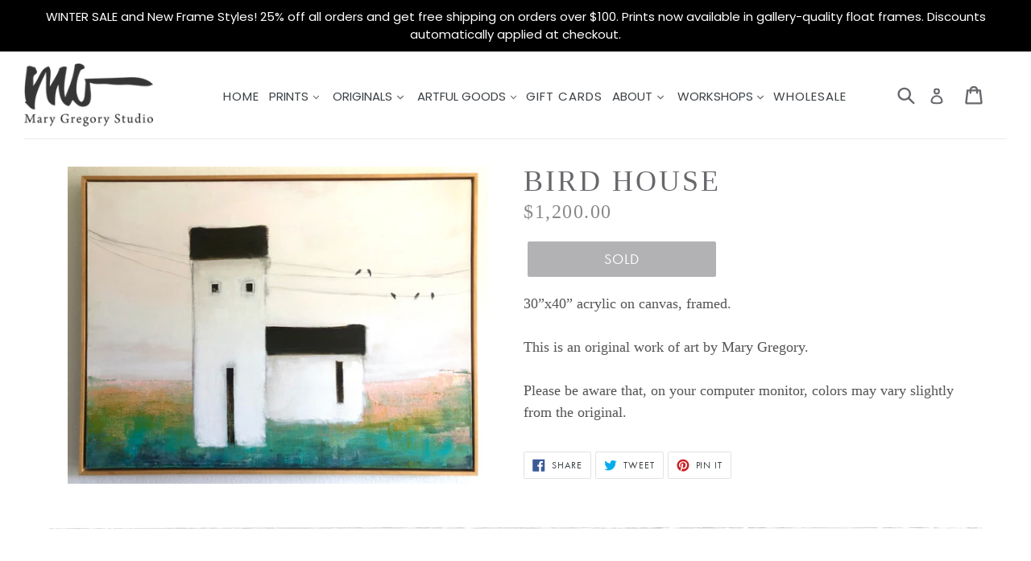

--- FILE ---
content_type: text/html; charset=utf-8
request_url: https://marygregorystudio.com/products/bird-house
body_size: 20413
content:

<!doctype html>
<!--[if IE 9]> <html class="ie9 no-js" lang="en"> <![endif]-->
<!-- [if (gt IE 9)|!(IE)]><! -->
<html class="no-js" lang="en">
  <!-- <![endif] -->
  <head>
    <meta charset="utf-8">
    <meta http-equiv="X-UA-Compatible" content="IE=edge,chrome=1">
    <meta name="viewport" content="width=device-width,initial-scale=1">
    <meta name="theme-color" content="#646469">
    <link rel="canonical" href="https://marygregorystudio.com/products/bird-house">
<meta property="og:updated_time" content="2026-01-22T18:55:07Z" />
    
  
  <meta http-equiv="last-modified" content="Tue, 31 Aug 2021 11:18:52 GMT">

    <!-- Typekit -->
    <!-- <link rel="stylesheet" href="https://use.typekit.net/jzd7chm.css"> -->
    <link rel="preload" href="https://use.typekit.net/jzd7chm.css" as="style" onload="this.onload=null;this.rel='stylesheet'">
<noscript><link rel="stylesheet" href="https://use.typekit.net/jzd7chm.css"></noscript>
    <link rel="stylesheet" href="https://fonts.googleapis.com/css2?family=Poppins:wght@300;400;700&display=swap">
    <link rel="stylesheet" href="https://fonts.googleapis.com/css2?family=Cormorant+Garamond:ital,wght@0,300;0,400;0,600;0,700;1,300&display=swap"><link rel="shortcut icon" href="//marygregorystudio.com/cdn/shop/files/favicon_1_32x32.png?v=1751292796" type="image/png"><title>Bird House
&ndash; Mary Gregory Studio</title><meta name="description" content="30”x40” acrylic on canvas, framed.This is an original work of art by Mary Gregory.Please be aware that, on your computer monitor, colors may vary slightly from the original."><!-- /snippets/social-meta-tags.liquid -->




<meta property="og:site_name" content="Mary Gregory Studio">
<meta property="og:url" content="https://marygregorystudio.com/products/bird-house">
<meta property="og:title" content="Bird House">
<meta property="og:type" content="product">
<meta property="og:description" content="30”x40” acrylic on canvas, framed.This is an original work of art by Mary Gregory.Please be aware that, on your computer monitor, colors may vary slightly from the original.">

  <meta property="og:price:amount" content="1,200.00">
  <meta property="og:price:currency" content="USD">

<meta property="og:image" content="http://marygregorystudio.com/cdn/shop/products/image_beea1661-ae52-4fe2-b3b4-5634f06fe38d_1200x1200.jpg?v=1630427729">
<meta property="og:image:secure_url" content="https://marygregorystudio.com/cdn/shop/products/image_beea1661-ae52-4fe2-b3b4-5634f06fe38d_1200x1200.jpg?v=1630427729">


  <meta name="twitter:site" content="@mgregorystudio">

<meta name="twitter:card" content="summary_large_image">
<meta name="twitter:title" content="Bird House">
<meta name="twitter:description" content="30”x40” acrylic on canvas, framed.This is an original work of art by Mary Gregory.Please be aware that, on your computer monitor, colors may vary slightly from the original.">

    <link href="//marygregorystudio.com/cdn/shop/t/8/assets/slick.css?v=35107989112814935041751457326" rel="stylesheet" type="text/css" media="all" />
    <link href="//marygregorystudio.com/cdn/shop/t/8/assets/theme.scss.css?v=126679049665862593181738946340" rel="stylesheet" type="text/css" media="all" />
    <link href="//marygregorystudio.com/cdn/shop/t/8/assets/maryGreory.css?v=8951385644760071031751461381" rel="stylesheet" type="text/css" media="all" />

    

  <link href="//fonts.googleapis.com/css?family=PT+Serif:400,700" rel="stylesheet" type="text/css" media="all" />


  

    <link href="//fonts.googleapis.com/css?family=Work+Sans:600" rel="stylesheet" type="text/css" media="all" />
  



    <script>
      var theme = {
        strings: {
          addToCart: "Add to cart",
          soldOut: "Sold out",
          unavailable: "Unavailable",
          showMore: "Show More",
          showLess: "Show Less",
          addressError: "Error looking up that address",
          addressNoResults: "No results for that address",
          addressQueryLimit: "You have exceeded the Google API usage limit. Consider upgrading to a \u003ca href=\"https:\/\/developers.google.com\/maps\/premium\/usage-limits\"\u003ePremium Plan\u003c\/a\u003e.",
          authError: "There was a problem authenticating your Google Maps account."
        },
        moneyFormat: "${{amount}}",
        Wholesale: false,
        wholesaleDiscountPercentage: 50
      }
      console.log({"color_text":"#3d4246","color_body_text":"#545454","color_sale_text":"#557b97","color_borders":"#e8e9eb","color_button":"#646469","color_button_text":"#fff","color_small_button":"#fff","color_small_button_text":"#3d4246","color_text_field":"#fff","color_text_field_text":"#000","color_image_overlay_text":"#545454","color_image_overlay":"#ffffff","image_overlay_opacity":25,"color_body_bg":"#fff","type_header_family":"Google_Work+Sans_600_sans","type_header_base_size":26,"type_base_family":"Google_PT+Serif_400_serif","type_base_size":18,"type_bold_product_titles":false,"share_image":null,"share_facebook":true,"share_twitter":true,"share_pinterest":true,"social_twitter_link":"https:\/\/twitter.com\/mgregorystudio","social_facebook_link":"http:\/\/www.facebook.com\/MaryGregoryStudio","social_pinterest_link":"http:\/\/pinterest.com\/megregory\/","social_instagram_link":"https:\/\/www.instagram.com\/marygregorystudio\/","social_tumblr_link":"","social_snapchat_link":"","social_youtube_link":"","social_vimeo_link":"","favicon":"\/\/marygregorystudio.com\/cdn\/shop\/files\/favicon_1.png?v=1751292796","checkout_header_image":null,"checkout_logo_image":"\/\/marygregorystudio.com\/cdn\/shop\/files\/mg-logo.png?v=1613513797","checkout_logo_position":"left","checkout_logo_size":"large","checkout_body_background_image":null,"checkout_body_background_color":"#fff","checkout_input_background_color_mode":"white","checkout_sidebar_background_image":null,"checkout_sidebar_background_color":"#fafafa","checkout_heading_font":"-apple-system, BlinkMacSystemFont, 'Segoe UI', Roboto, Helvetica, Arial, sans-serif, 'Apple Color Emoji', 'Segoe UI Emoji', 'Segoe UI Symbol'","checkout_body_font":"-apple-system, BlinkMacSystemFont, 'Segoe UI', Roboto, Helvetica, Arial, sans-serif, 'Apple Color Emoji', 'Segoe UI Emoji', 'Segoe UI Symbol'","checkout_accent_color":"#6e9cd4","checkout_button_color":"#6e9cd4","checkout_error_color":"#e82c2b","wholesaleDiscountPercentage":50,"color_price_text":"#898989","customer_layout":"customer_area"});
      

      document.documentElement.className = document.documentElement.className.replace('no-js', 'js');
    </script>

    <!--[if (lte IE 9) ]> <script src="//marygregorystudio.com/cdn/shop/t/8/assets/match-media.min.js?v=22265819453975888031738946327" type="text/javascript"></script> <![endif]--><!-- [if (gt IE 9)|!(IE)]><! -->
    <script src="//marygregorystudio.com/cdn/shop/t/8/assets/lazysizes.js?v=142802479567715504371751458969" async="async"></script>
    <!-- <![endif] -->
    <!--[if lte IE 9]> <script src="//marygregorystudio.com/cdn/shop/t/8/assets/lazysizes.min.js?v=1005"></script> <![endif]-->

    <!-- [if (gt IE 9)|!(IE)]><! -->
    <script src="//marygregorystudio.com/cdn/shop/t/8/assets/vendor.js?v=153230242515048382391751459003" defer="defer"></script>
    <!-- <![endif] -->
    <!--[if lte IE 9]> <script src="//marygregorystudio.com/cdn/shop/t/8/assets/vendor.js?v=153230242515048382391751459003"></script> <![endif]-->
    <script src="//marygregorystudio.com/cdn/shop/t/8/assets/slick.js?v=100268498843625554611751457417" defer="defer"></script>
    <script src="//marygregorystudio.com/cdn/shop/t/8/assets/fancybox.min.js?v=102984942719613846721738946327" defer="defer"></script>
    <script src="//marygregorystudio.com/cdn/shop/t/8/assets/instafeed.js?v=84099757892064157601751458186" defer="defer"></script>
    <!-- [if (gt IE 9)|!(IE)]><! -->
    <script src="//marygregorystudio.com/cdn/shop/t/8/assets/theme.js?v=53554776764941549391751458147" defer="defer"></script>
    <!-- <![endif] -->
    <!--[if lte IE 9]> <script src="//marygregorystudio.com/cdn/shop/t/8/assets/theme.js?v=53554776764941549391751458147"></script> <![endif]-->
    <script>window.performance && window.performance.mark && window.performance.mark('shopify.content_for_header.start');</script><meta id="shopify-digital-wallet" name="shopify-digital-wallet" content="/6967001145/digital_wallets/dialog">
<meta name="shopify-checkout-api-token" content="fb0844cefc794404b50985ce9839cd96">
<meta id="in-context-paypal-metadata" data-shop-id="6967001145" data-venmo-supported="false" data-environment="production" data-locale="en_US" data-paypal-v4="true" data-currency="USD">
<link rel="alternate" type="application/json+oembed" href="https://marygregorystudio.com/products/bird-house.oembed">
<script async="async" src="/checkouts/internal/preloads.js?locale=en-US"></script>
<link rel="preconnect" href="https://shop.app" crossorigin="anonymous">
<script async="async" src="https://shop.app/checkouts/internal/preloads.js?locale=en-US&shop_id=6967001145" crossorigin="anonymous"></script>
<script id="apple-pay-shop-capabilities" type="application/json">{"shopId":6967001145,"countryCode":"US","currencyCode":"USD","merchantCapabilities":["supports3DS"],"merchantId":"gid:\/\/shopify\/Shop\/6967001145","merchantName":"Mary Gregory Studio","requiredBillingContactFields":["postalAddress","email","phone"],"requiredShippingContactFields":["postalAddress","email","phone"],"shippingType":"shipping","supportedNetworks":["visa","masterCard","amex","discover","elo","jcb"],"total":{"type":"pending","label":"Mary Gregory Studio","amount":"1.00"},"shopifyPaymentsEnabled":true,"supportsSubscriptions":true}</script>
<script id="shopify-features" type="application/json">{"accessToken":"fb0844cefc794404b50985ce9839cd96","betas":["rich-media-storefront-analytics"],"domain":"marygregorystudio.com","predictiveSearch":true,"shopId":6967001145,"locale":"en"}</script>
<script>var Shopify = Shopify || {};
Shopify.shop = "mary-gregory-studio.myshopify.com";
Shopify.locale = "en";
Shopify.currency = {"active":"USD","rate":"1.0"};
Shopify.country = "US";
Shopify.theme = {"name":"Mary Gregory Studio ( New Theme )","id":176390471955,"schema_name":"Debut","schema_version":"3.1.1","theme_store_id":null,"role":"main"};
Shopify.theme.handle = "null";
Shopify.theme.style = {"id":null,"handle":null};
Shopify.cdnHost = "marygregorystudio.com/cdn";
Shopify.routes = Shopify.routes || {};
Shopify.routes.root = "/";</script>
<script type="module">!function(o){(o.Shopify=o.Shopify||{}).modules=!0}(window);</script>
<script>!function(o){function n(){var o=[];function n(){o.push(Array.prototype.slice.apply(arguments))}return n.q=o,n}var t=o.Shopify=o.Shopify||{};t.loadFeatures=n(),t.autoloadFeatures=n()}(window);</script>
<script>
  window.ShopifyPay = window.ShopifyPay || {};
  window.ShopifyPay.apiHost = "shop.app\/pay";
  window.ShopifyPay.redirectState = null;
</script>
<script id="shop-js-analytics" type="application/json">{"pageType":"product"}</script>
<script defer="defer" async type="module" src="//marygregorystudio.com/cdn/shopifycloud/shop-js/modules/v2/client.init-shop-cart-sync_BT-GjEfc.en.esm.js"></script>
<script defer="defer" async type="module" src="//marygregorystudio.com/cdn/shopifycloud/shop-js/modules/v2/chunk.common_D58fp_Oc.esm.js"></script>
<script defer="defer" async type="module" src="//marygregorystudio.com/cdn/shopifycloud/shop-js/modules/v2/chunk.modal_xMitdFEc.esm.js"></script>
<script type="module">
  await import("//marygregorystudio.com/cdn/shopifycloud/shop-js/modules/v2/client.init-shop-cart-sync_BT-GjEfc.en.esm.js");
await import("//marygregorystudio.com/cdn/shopifycloud/shop-js/modules/v2/chunk.common_D58fp_Oc.esm.js");
await import("//marygregorystudio.com/cdn/shopifycloud/shop-js/modules/v2/chunk.modal_xMitdFEc.esm.js");

  window.Shopify.SignInWithShop?.initShopCartSync?.({"fedCMEnabled":true,"windoidEnabled":true});

</script>
<script>
  window.Shopify = window.Shopify || {};
  if (!window.Shopify.featureAssets) window.Shopify.featureAssets = {};
  window.Shopify.featureAssets['shop-js'] = {"shop-cart-sync":["modules/v2/client.shop-cart-sync_DZOKe7Ll.en.esm.js","modules/v2/chunk.common_D58fp_Oc.esm.js","modules/v2/chunk.modal_xMitdFEc.esm.js"],"init-fed-cm":["modules/v2/client.init-fed-cm_B6oLuCjv.en.esm.js","modules/v2/chunk.common_D58fp_Oc.esm.js","modules/v2/chunk.modal_xMitdFEc.esm.js"],"shop-cash-offers":["modules/v2/client.shop-cash-offers_D2sdYoxE.en.esm.js","modules/v2/chunk.common_D58fp_Oc.esm.js","modules/v2/chunk.modal_xMitdFEc.esm.js"],"shop-login-button":["modules/v2/client.shop-login-button_QeVjl5Y3.en.esm.js","modules/v2/chunk.common_D58fp_Oc.esm.js","modules/v2/chunk.modal_xMitdFEc.esm.js"],"pay-button":["modules/v2/client.pay-button_DXTOsIq6.en.esm.js","modules/v2/chunk.common_D58fp_Oc.esm.js","modules/v2/chunk.modal_xMitdFEc.esm.js"],"shop-button":["modules/v2/client.shop-button_DQZHx9pm.en.esm.js","modules/v2/chunk.common_D58fp_Oc.esm.js","modules/v2/chunk.modal_xMitdFEc.esm.js"],"avatar":["modules/v2/client.avatar_BTnouDA3.en.esm.js"],"init-windoid":["modules/v2/client.init-windoid_CR1B-cfM.en.esm.js","modules/v2/chunk.common_D58fp_Oc.esm.js","modules/v2/chunk.modal_xMitdFEc.esm.js"],"init-shop-for-new-customer-accounts":["modules/v2/client.init-shop-for-new-customer-accounts_C_vY_xzh.en.esm.js","modules/v2/client.shop-login-button_QeVjl5Y3.en.esm.js","modules/v2/chunk.common_D58fp_Oc.esm.js","modules/v2/chunk.modal_xMitdFEc.esm.js"],"init-shop-email-lookup-coordinator":["modules/v2/client.init-shop-email-lookup-coordinator_BI7n9ZSv.en.esm.js","modules/v2/chunk.common_D58fp_Oc.esm.js","modules/v2/chunk.modal_xMitdFEc.esm.js"],"init-shop-cart-sync":["modules/v2/client.init-shop-cart-sync_BT-GjEfc.en.esm.js","modules/v2/chunk.common_D58fp_Oc.esm.js","modules/v2/chunk.modal_xMitdFEc.esm.js"],"shop-toast-manager":["modules/v2/client.shop-toast-manager_DiYdP3xc.en.esm.js","modules/v2/chunk.common_D58fp_Oc.esm.js","modules/v2/chunk.modal_xMitdFEc.esm.js"],"init-customer-accounts":["modules/v2/client.init-customer-accounts_D9ZNqS-Q.en.esm.js","modules/v2/client.shop-login-button_QeVjl5Y3.en.esm.js","modules/v2/chunk.common_D58fp_Oc.esm.js","modules/v2/chunk.modal_xMitdFEc.esm.js"],"init-customer-accounts-sign-up":["modules/v2/client.init-customer-accounts-sign-up_iGw4briv.en.esm.js","modules/v2/client.shop-login-button_QeVjl5Y3.en.esm.js","modules/v2/chunk.common_D58fp_Oc.esm.js","modules/v2/chunk.modal_xMitdFEc.esm.js"],"shop-follow-button":["modules/v2/client.shop-follow-button_CqMgW2wH.en.esm.js","modules/v2/chunk.common_D58fp_Oc.esm.js","modules/v2/chunk.modal_xMitdFEc.esm.js"],"checkout-modal":["modules/v2/client.checkout-modal_xHeaAweL.en.esm.js","modules/v2/chunk.common_D58fp_Oc.esm.js","modules/v2/chunk.modal_xMitdFEc.esm.js"],"shop-login":["modules/v2/client.shop-login_D91U-Q7h.en.esm.js","modules/v2/chunk.common_D58fp_Oc.esm.js","modules/v2/chunk.modal_xMitdFEc.esm.js"],"lead-capture":["modules/v2/client.lead-capture_BJmE1dJe.en.esm.js","modules/v2/chunk.common_D58fp_Oc.esm.js","modules/v2/chunk.modal_xMitdFEc.esm.js"],"payment-terms":["modules/v2/client.payment-terms_Ci9AEqFq.en.esm.js","modules/v2/chunk.common_D58fp_Oc.esm.js","modules/v2/chunk.modal_xMitdFEc.esm.js"]};
</script>
<script>(function() {
  var isLoaded = false;
  function asyncLoad() {
    if (isLoaded) return;
    isLoaded = true;
    var urls = ["https:\/\/chimpstatic.com\/mcjs-connected\/js\/users\/3c7aa636837f03ab60ef084e7\/5c979f0c2b079483087d54ecf.js?shop=mary-gregory-studio.myshopify.com","https:\/\/d5zu2f4xvqanl.cloudfront.net\/4\/fe\/loader_2.js?shop=mary-gregory-studio.myshopify.com"];
    for (var i = 0; i < urls.length; i++) {
      var s = document.createElement('script');
      s.type = 'text/javascript';
      s.async = true;
      s.src = urls[i];
      var x = document.getElementsByTagName('script')[0];
      x.parentNode.insertBefore(s, x);
    }
  };
  if(window.attachEvent) {
    window.attachEvent('onload', asyncLoad);
  } else {
    window.addEventListener('load', asyncLoad, false);
  }
})();</script>
<script id="__st">var __st={"a":6967001145,"offset":-21600,"reqid":"04f26578-ff73-41a2-93c9-a7c7d016a714-1769129707","pageurl":"marygregorystudio.com\/products\/bird-house","u":"69125b962cae","p":"product","rtyp":"product","rid":6963914637469};</script>
<script>window.ShopifyPaypalV4VisibilityTracking = true;</script>
<script id="captcha-bootstrap">!function(){'use strict';const t='contact',e='account',n='new_comment',o=[[t,t],['blogs',n],['comments',n],[t,'customer']],c=[[e,'customer_login'],[e,'guest_login'],[e,'recover_customer_password'],[e,'create_customer']],r=t=>t.map((([t,e])=>`form[action*='/${t}']:not([data-nocaptcha='true']) input[name='form_type'][value='${e}']`)).join(','),a=t=>()=>t?[...document.querySelectorAll(t)].map((t=>t.form)):[];function s(){const t=[...o],e=r(t);return a(e)}const i='password',u='form_key',d=['recaptcha-v3-token','g-recaptcha-response','h-captcha-response',i],f=()=>{try{return window.sessionStorage}catch{return}},m='__shopify_v',_=t=>t.elements[u];function p(t,e,n=!1){try{const o=window.sessionStorage,c=JSON.parse(o.getItem(e)),{data:r}=function(t){const{data:e,action:n}=t;return t[m]||n?{data:e,action:n}:{data:t,action:n}}(c);for(const[e,n]of Object.entries(r))t.elements[e]&&(t.elements[e].value=n);n&&o.removeItem(e)}catch(o){console.error('form repopulation failed',{error:o})}}const l='form_type',E='cptcha';function T(t){t.dataset[E]=!0}const w=window,h=w.document,L='Shopify',v='ce_forms',y='captcha';let A=!1;((t,e)=>{const n=(g='f06e6c50-85a8-45c8-87d0-21a2b65856fe',I='https://cdn.shopify.com/shopifycloud/storefront-forms-hcaptcha/ce_storefront_forms_captcha_hcaptcha.v1.5.2.iife.js',D={infoText:'Protected by hCaptcha',privacyText:'Privacy',termsText:'Terms'},(t,e,n)=>{const o=w[L][v],c=o.bindForm;if(c)return c(t,g,e,D).then(n);var r;o.q.push([[t,g,e,D],n]),r=I,A||(h.body.append(Object.assign(h.createElement('script'),{id:'captcha-provider',async:!0,src:r})),A=!0)});var g,I,D;w[L]=w[L]||{},w[L][v]=w[L][v]||{},w[L][v].q=[],w[L][y]=w[L][y]||{},w[L][y].protect=function(t,e){n(t,void 0,e),T(t)},Object.freeze(w[L][y]),function(t,e,n,w,h,L){const[v,y,A,g]=function(t,e,n){const i=e?o:[],u=t?c:[],d=[...i,...u],f=r(d),m=r(i),_=r(d.filter((([t,e])=>n.includes(e))));return[a(f),a(m),a(_),s()]}(w,h,L),I=t=>{const e=t.target;return e instanceof HTMLFormElement?e:e&&e.form},D=t=>v().includes(t);t.addEventListener('submit',(t=>{const e=I(t);if(!e)return;const n=D(e)&&!e.dataset.hcaptchaBound&&!e.dataset.recaptchaBound,o=_(e),c=g().includes(e)&&(!o||!o.value);(n||c)&&t.preventDefault(),c&&!n&&(function(t){try{if(!f())return;!function(t){const e=f();if(!e)return;const n=_(t);if(!n)return;const o=n.value;o&&e.removeItem(o)}(t);const e=Array.from(Array(32),(()=>Math.random().toString(36)[2])).join('');!function(t,e){_(t)||t.append(Object.assign(document.createElement('input'),{type:'hidden',name:u})),t.elements[u].value=e}(t,e),function(t,e){const n=f();if(!n)return;const o=[...t.querySelectorAll(`input[type='${i}']`)].map((({name:t})=>t)),c=[...d,...o],r={};for(const[a,s]of new FormData(t).entries())c.includes(a)||(r[a]=s);n.setItem(e,JSON.stringify({[m]:1,action:t.action,data:r}))}(t,e)}catch(e){console.error('failed to persist form',e)}}(e),e.submit())}));const S=(t,e)=>{t&&!t.dataset[E]&&(n(t,e.some((e=>e===t))),T(t))};for(const o of['focusin','change'])t.addEventListener(o,(t=>{const e=I(t);D(e)&&S(e,y())}));const B=e.get('form_key'),M=e.get(l),P=B&&M;t.addEventListener('DOMContentLoaded',(()=>{const t=y();if(P)for(const e of t)e.elements[l].value===M&&p(e,B);[...new Set([...A(),...v().filter((t=>'true'===t.dataset.shopifyCaptcha))])].forEach((e=>S(e,t)))}))}(h,new URLSearchParams(w.location.search),n,t,e,['guest_login'])})(!0,!0)}();</script>
<script integrity="sha256-4kQ18oKyAcykRKYeNunJcIwy7WH5gtpwJnB7kiuLZ1E=" data-source-attribution="shopify.loadfeatures" defer="defer" src="//marygregorystudio.com/cdn/shopifycloud/storefront/assets/storefront/load_feature-a0a9edcb.js" crossorigin="anonymous"></script>
<script crossorigin="anonymous" defer="defer" src="//marygregorystudio.com/cdn/shopifycloud/storefront/assets/shopify_pay/storefront-65b4c6d7.js?v=20250812"></script>
<script data-source-attribution="shopify.dynamic_checkout.dynamic.init">var Shopify=Shopify||{};Shopify.PaymentButton=Shopify.PaymentButton||{isStorefrontPortableWallets:!0,init:function(){window.Shopify.PaymentButton.init=function(){};var t=document.createElement("script");t.src="https://marygregorystudio.com/cdn/shopifycloud/portable-wallets/latest/portable-wallets.en.js",t.type="module",document.head.appendChild(t)}};
</script>
<script data-source-attribution="shopify.dynamic_checkout.buyer_consent">
  function portableWalletsHideBuyerConsent(e){var t=document.getElementById("shopify-buyer-consent"),n=document.getElementById("shopify-subscription-policy-button");t&&n&&(t.classList.add("hidden"),t.setAttribute("aria-hidden","true"),n.removeEventListener("click",e))}function portableWalletsShowBuyerConsent(e){var t=document.getElementById("shopify-buyer-consent"),n=document.getElementById("shopify-subscription-policy-button");t&&n&&(t.classList.remove("hidden"),t.removeAttribute("aria-hidden"),n.addEventListener("click",e))}window.Shopify?.PaymentButton&&(window.Shopify.PaymentButton.hideBuyerConsent=portableWalletsHideBuyerConsent,window.Shopify.PaymentButton.showBuyerConsent=portableWalletsShowBuyerConsent);
</script>
<script data-source-attribution="shopify.dynamic_checkout.cart.bootstrap">document.addEventListener("DOMContentLoaded",(function(){function t(){return document.querySelector("shopify-accelerated-checkout-cart, shopify-accelerated-checkout")}if(t())Shopify.PaymentButton.init();else{new MutationObserver((function(e,n){t()&&(Shopify.PaymentButton.init(),n.disconnect())})).observe(document.body,{childList:!0,subtree:!0})}}));
</script>
<link id="shopify-accelerated-checkout-styles" rel="stylesheet" media="screen" href="https://marygregorystudio.com/cdn/shopifycloud/portable-wallets/latest/accelerated-checkout-backwards-compat.css" crossorigin="anonymous">
<style id="shopify-accelerated-checkout-cart">
        #shopify-buyer-consent {
  margin-top: 1em;
  display: inline-block;
  width: 100%;
}

#shopify-buyer-consent.hidden {
  display: none;
}

#shopify-subscription-policy-button {
  background: none;
  border: none;
  padding: 0;
  text-decoration: underline;
  font-size: inherit;
  cursor: pointer;
}

#shopify-subscription-policy-button::before {
  box-shadow: none;
}

      </style>

<script>window.performance && window.performance.mark && window.performance.mark('shopify.content_for_header.end');</script>
    
<link rel="preload" as="image" href="" type="image/webp" fetchpriority="high">
  <link href="https://monorail-edge.shopifysvc.com" rel="dns-prefetch">
<script>(function(){if ("sendBeacon" in navigator && "performance" in window) {try {var session_token_from_headers = performance.getEntriesByType('navigation')[0].serverTiming.find(x => x.name == '_s').description;} catch {var session_token_from_headers = undefined;}var session_cookie_matches = document.cookie.match(/_shopify_s=([^;]*)/);var session_token_from_cookie = session_cookie_matches && session_cookie_matches.length === 2 ? session_cookie_matches[1] : "";var session_token = session_token_from_headers || session_token_from_cookie || "";function handle_abandonment_event(e) {var entries = performance.getEntries().filter(function(entry) {return /monorail-edge.shopifysvc.com/.test(entry.name);});if (!window.abandonment_tracked && entries.length === 0) {window.abandonment_tracked = true;var currentMs = Date.now();var navigation_start = performance.timing.navigationStart;var payload = {shop_id: 6967001145,url: window.location.href,navigation_start,duration: currentMs - navigation_start,session_token,page_type: "product"};window.navigator.sendBeacon("https://monorail-edge.shopifysvc.com/v1/produce", JSON.stringify({schema_id: "online_store_buyer_site_abandonment/1.1",payload: payload,metadata: {event_created_at_ms: currentMs,event_sent_at_ms: currentMs}}));}}window.addEventListener('pagehide', handle_abandonment_event);}}());</script>
<script id="web-pixels-manager-setup">(function e(e,d,r,n,o){if(void 0===o&&(o={}),!Boolean(null===(a=null===(i=window.Shopify)||void 0===i?void 0:i.analytics)||void 0===a?void 0:a.replayQueue)){var i,a;window.Shopify=window.Shopify||{};var t=window.Shopify;t.analytics=t.analytics||{};var s=t.analytics;s.replayQueue=[],s.publish=function(e,d,r){return s.replayQueue.push([e,d,r]),!0};try{self.performance.mark("wpm:start")}catch(e){}var l=function(){var e={modern:/Edge?\/(1{2}[4-9]|1[2-9]\d|[2-9]\d{2}|\d{4,})\.\d+(\.\d+|)|Firefox\/(1{2}[4-9]|1[2-9]\d|[2-9]\d{2}|\d{4,})\.\d+(\.\d+|)|Chrom(ium|e)\/(9{2}|\d{3,})\.\d+(\.\d+|)|(Maci|X1{2}).+ Version\/(15\.\d+|(1[6-9]|[2-9]\d|\d{3,})\.\d+)([,.]\d+|)( \(\w+\)|)( Mobile\/\w+|) Safari\/|Chrome.+OPR\/(9{2}|\d{3,})\.\d+\.\d+|(CPU[ +]OS|iPhone[ +]OS|CPU[ +]iPhone|CPU IPhone OS|CPU iPad OS)[ +]+(15[._]\d+|(1[6-9]|[2-9]\d|\d{3,})[._]\d+)([._]\d+|)|Android:?[ /-](13[3-9]|1[4-9]\d|[2-9]\d{2}|\d{4,})(\.\d+|)(\.\d+|)|Android.+Firefox\/(13[5-9]|1[4-9]\d|[2-9]\d{2}|\d{4,})\.\d+(\.\d+|)|Android.+Chrom(ium|e)\/(13[3-9]|1[4-9]\d|[2-9]\d{2}|\d{4,})\.\d+(\.\d+|)|SamsungBrowser\/([2-9]\d|\d{3,})\.\d+/,legacy:/Edge?\/(1[6-9]|[2-9]\d|\d{3,})\.\d+(\.\d+|)|Firefox\/(5[4-9]|[6-9]\d|\d{3,})\.\d+(\.\d+|)|Chrom(ium|e)\/(5[1-9]|[6-9]\d|\d{3,})\.\d+(\.\d+|)([\d.]+$|.*Safari\/(?![\d.]+ Edge\/[\d.]+$))|(Maci|X1{2}).+ Version\/(10\.\d+|(1[1-9]|[2-9]\d|\d{3,})\.\d+)([,.]\d+|)( \(\w+\)|)( Mobile\/\w+|) Safari\/|Chrome.+OPR\/(3[89]|[4-9]\d|\d{3,})\.\d+\.\d+|(CPU[ +]OS|iPhone[ +]OS|CPU[ +]iPhone|CPU IPhone OS|CPU iPad OS)[ +]+(10[._]\d+|(1[1-9]|[2-9]\d|\d{3,})[._]\d+)([._]\d+|)|Android:?[ /-](13[3-9]|1[4-9]\d|[2-9]\d{2}|\d{4,})(\.\d+|)(\.\d+|)|Mobile Safari.+OPR\/([89]\d|\d{3,})\.\d+\.\d+|Android.+Firefox\/(13[5-9]|1[4-9]\d|[2-9]\d{2}|\d{4,})\.\d+(\.\d+|)|Android.+Chrom(ium|e)\/(13[3-9]|1[4-9]\d|[2-9]\d{2}|\d{4,})\.\d+(\.\d+|)|Android.+(UC? ?Browser|UCWEB|U3)[ /]?(15\.([5-9]|\d{2,})|(1[6-9]|[2-9]\d|\d{3,})\.\d+)\.\d+|SamsungBrowser\/(5\.\d+|([6-9]|\d{2,})\.\d+)|Android.+MQ{2}Browser\/(14(\.(9|\d{2,})|)|(1[5-9]|[2-9]\d|\d{3,})(\.\d+|))(\.\d+|)|K[Aa][Ii]OS\/(3\.\d+|([4-9]|\d{2,})\.\d+)(\.\d+|)/},d=e.modern,r=e.legacy,n=navigator.userAgent;return n.match(d)?"modern":n.match(r)?"legacy":"unknown"}(),u="modern"===l?"modern":"legacy",c=(null!=n?n:{modern:"",legacy:""})[u],f=function(e){return[e.baseUrl,"/wpm","/b",e.hashVersion,"modern"===e.buildTarget?"m":"l",".js"].join("")}({baseUrl:d,hashVersion:r,buildTarget:u}),m=function(e){var d=e.version,r=e.bundleTarget,n=e.surface,o=e.pageUrl,i=e.monorailEndpoint;return{emit:function(e){var a=e.status,t=e.errorMsg,s=(new Date).getTime(),l=JSON.stringify({metadata:{event_sent_at_ms:s},events:[{schema_id:"web_pixels_manager_load/3.1",payload:{version:d,bundle_target:r,page_url:o,status:a,surface:n,error_msg:t},metadata:{event_created_at_ms:s}}]});if(!i)return console&&console.warn&&console.warn("[Web Pixels Manager] No Monorail endpoint provided, skipping logging."),!1;try{return self.navigator.sendBeacon.bind(self.navigator)(i,l)}catch(e){}var u=new XMLHttpRequest;try{return u.open("POST",i,!0),u.setRequestHeader("Content-Type","text/plain"),u.send(l),!0}catch(e){return console&&console.warn&&console.warn("[Web Pixels Manager] Got an unhandled error while logging to Monorail."),!1}}}}({version:r,bundleTarget:l,surface:e.surface,pageUrl:self.location.href,monorailEndpoint:e.monorailEndpoint});try{o.browserTarget=l,function(e){var d=e.src,r=e.async,n=void 0===r||r,o=e.onload,i=e.onerror,a=e.sri,t=e.scriptDataAttributes,s=void 0===t?{}:t,l=document.createElement("script"),u=document.querySelector("head"),c=document.querySelector("body");if(l.async=n,l.src=d,a&&(l.integrity=a,l.crossOrigin="anonymous"),s)for(var f in s)if(Object.prototype.hasOwnProperty.call(s,f))try{l.dataset[f]=s[f]}catch(e){}if(o&&l.addEventListener("load",o),i&&l.addEventListener("error",i),u)u.appendChild(l);else{if(!c)throw new Error("Did not find a head or body element to append the script");c.appendChild(l)}}({src:f,async:!0,onload:function(){if(!function(){var e,d;return Boolean(null===(d=null===(e=window.Shopify)||void 0===e?void 0:e.analytics)||void 0===d?void 0:d.initialized)}()){var d=window.webPixelsManager.init(e)||void 0;if(d){var r=window.Shopify.analytics;r.replayQueue.forEach((function(e){var r=e[0],n=e[1],o=e[2];d.publishCustomEvent(r,n,o)})),r.replayQueue=[],r.publish=d.publishCustomEvent,r.visitor=d.visitor,r.initialized=!0}}},onerror:function(){return m.emit({status:"failed",errorMsg:"".concat(f," has failed to load")})},sri:function(e){var d=/^sha384-[A-Za-z0-9+/=]+$/;return"string"==typeof e&&d.test(e)}(c)?c:"",scriptDataAttributes:o}),m.emit({status:"loading"})}catch(e){m.emit({status:"failed",errorMsg:(null==e?void 0:e.message)||"Unknown error"})}}})({shopId: 6967001145,storefrontBaseUrl: "https://marygregorystudio.com",extensionsBaseUrl: "https://extensions.shopifycdn.com/cdn/shopifycloud/web-pixels-manager",monorailEndpoint: "https://monorail-edge.shopifysvc.com/unstable/produce_batch",surface: "storefront-renderer",enabledBetaFlags: ["2dca8a86"],webPixelsConfigList: [{"id":"311558419","configuration":"{\"pixel_id\":\"4365734190120173\",\"pixel_type\":\"facebook_pixel\",\"metaapp_system_user_token\":\"-\"}","eventPayloadVersion":"v1","runtimeContext":"OPEN","scriptVersion":"ca16bc87fe92b6042fbaa3acc2fbdaa6","type":"APP","apiClientId":2329312,"privacyPurposes":["ANALYTICS","MARKETING","SALE_OF_DATA"],"dataSharingAdjustments":{"protectedCustomerApprovalScopes":["read_customer_address","read_customer_email","read_customer_name","read_customer_personal_data","read_customer_phone"]}},{"id":"shopify-app-pixel","configuration":"{}","eventPayloadVersion":"v1","runtimeContext":"STRICT","scriptVersion":"0450","apiClientId":"shopify-pixel","type":"APP","privacyPurposes":["ANALYTICS","MARKETING"]},{"id":"shopify-custom-pixel","eventPayloadVersion":"v1","runtimeContext":"LAX","scriptVersion":"0450","apiClientId":"shopify-pixel","type":"CUSTOM","privacyPurposes":["ANALYTICS","MARKETING"]}],isMerchantRequest: false,initData: {"shop":{"name":"Mary Gregory Studio","paymentSettings":{"currencyCode":"USD"},"myshopifyDomain":"mary-gregory-studio.myshopify.com","countryCode":"US","storefrontUrl":"https:\/\/marygregorystudio.com"},"customer":null,"cart":null,"checkout":null,"productVariants":[{"price":{"amount":1200.0,"currencyCode":"USD"},"product":{"title":"Bird House","vendor":"Mary Gregory Studio","id":"6963914637469","untranslatedTitle":"Bird House","url":"\/products\/bird-house","type":"Original"},"id":"40859018395805","image":{"src":"\/\/marygregorystudio.com\/cdn\/shop\/products\/image_beea1661-ae52-4fe2-b3b4-5634f06fe38d.jpg?v=1630427729"},"sku":null,"title":"Default Title","untranslatedTitle":"Default Title"}],"purchasingCompany":null},},"https://marygregorystudio.com/cdn","fcfee988w5aeb613cpc8e4bc33m6693e112",{"modern":"","legacy":""},{"shopId":"6967001145","storefrontBaseUrl":"https:\/\/marygregorystudio.com","extensionBaseUrl":"https:\/\/extensions.shopifycdn.com\/cdn\/shopifycloud\/web-pixels-manager","surface":"storefront-renderer","enabledBetaFlags":"[\"2dca8a86\"]","isMerchantRequest":"false","hashVersion":"fcfee988w5aeb613cpc8e4bc33m6693e112","publish":"custom","events":"[[\"page_viewed\",{}],[\"product_viewed\",{\"productVariant\":{\"price\":{\"amount\":1200.0,\"currencyCode\":\"USD\"},\"product\":{\"title\":\"Bird House\",\"vendor\":\"Mary Gregory Studio\",\"id\":\"6963914637469\",\"untranslatedTitle\":\"Bird House\",\"url\":\"\/products\/bird-house\",\"type\":\"Original\"},\"id\":\"40859018395805\",\"image\":{\"src\":\"\/\/marygregorystudio.com\/cdn\/shop\/products\/image_beea1661-ae52-4fe2-b3b4-5634f06fe38d.jpg?v=1630427729\"},\"sku\":null,\"title\":\"Default Title\",\"untranslatedTitle\":\"Default Title\"}}]]"});</script><script>
  window.ShopifyAnalytics = window.ShopifyAnalytics || {};
  window.ShopifyAnalytics.meta = window.ShopifyAnalytics.meta || {};
  window.ShopifyAnalytics.meta.currency = 'USD';
  var meta = {"product":{"id":6963914637469,"gid":"gid:\/\/shopify\/Product\/6963914637469","vendor":"Mary Gregory Studio","type":"Original","handle":"bird-house","variants":[{"id":40859018395805,"price":120000,"name":"Bird House","public_title":null,"sku":null}],"remote":false},"page":{"pageType":"product","resourceType":"product","resourceId":6963914637469,"requestId":"04f26578-ff73-41a2-93c9-a7c7d016a714-1769129707"}};
  for (var attr in meta) {
    window.ShopifyAnalytics.meta[attr] = meta[attr];
  }
</script>
<script class="analytics">
  (function () {
    var customDocumentWrite = function(content) {
      var jquery = null;

      if (window.jQuery) {
        jquery = window.jQuery;
      } else if (window.Checkout && window.Checkout.$) {
        jquery = window.Checkout.$;
      }

      if (jquery) {
        jquery('body').append(content);
      }
    };

    var hasLoggedConversion = function(token) {
      if (token) {
        return document.cookie.indexOf('loggedConversion=' + token) !== -1;
      }
      return false;
    }

    var setCookieIfConversion = function(token) {
      if (token) {
        var twoMonthsFromNow = new Date(Date.now());
        twoMonthsFromNow.setMonth(twoMonthsFromNow.getMonth() + 2);

        document.cookie = 'loggedConversion=' + token + '; expires=' + twoMonthsFromNow;
      }
    }

    var trekkie = window.ShopifyAnalytics.lib = window.trekkie = window.trekkie || [];
    if (trekkie.integrations) {
      return;
    }
    trekkie.methods = [
      'identify',
      'page',
      'ready',
      'track',
      'trackForm',
      'trackLink'
    ];
    trekkie.factory = function(method) {
      return function() {
        var args = Array.prototype.slice.call(arguments);
        args.unshift(method);
        trekkie.push(args);
        return trekkie;
      };
    };
    for (var i = 0; i < trekkie.methods.length; i++) {
      var key = trekkie.methods[i];
      trekkie[key] = trekkie.factory(key);
    }
    trekkie.load = function(config) {
      trekkie.config = config || {};
      trekkie.config.initialDocumentCookie = document.cookie;
      var first = document.getElementsByTagName('script')[0];
      var script = document.createElement('script');
      script.type = 'text/javascript';
      script.onerror = function(e) {
        var scriptFallback = document.createElement('script');
        scriptFallback.type = 'text/javascript';
        scriptFallback.onerror = function(error) {
                var Monorail = {
      produce: function produce(monorailDomain, schemaId, payload) {
        var currentMs = new Date().getTime();
        var event = {
          schema_id: schemaId,
          payload: payload,
          metadata: {
            event_created_at_ms: currentMs,
            event_sent_at_ms: currentMs
          }
        };
        return Monorail.sendRequest("https://" + monorailDomain + "/v1/produce", JSON.stringify(event));
      },
      sendRequest: function sendRequest(endpointUrl, payload) {
        // Try the sendBeacon API
        if (window && window.navigator && typeof window.navigator.sendBeacon === 'function' && typeof window.Blob === 'function' && !Monorail.isIos12()) {
          var blobData = new window.Blob([payload], {
            type: 'text/plain'
          });

          if (window.navigator.sendBeacon(endpointUrl, blobData)) {
            return true;
          } // sendBeacon was not successful

        } // XHR beacon

        var xhr = new XMLHttpRequest();

        try {
          xhr.open('POST', endpointUrl);
          xhr.setRequestHeader('Content-Type', 'text/plain');
          xhr.send(payload);
        } catch (e) {
          console.log(e);
        }

        return false;
      },
      isIos12: function isIos12() {
        return window.navigator.userAgent.lastIndexOf('iPhone; CPU iPhone OS 12_') !== -1 || window.navigator.userAgent.lastIndexOf('iPad; CPU OS 12_') !== -1;
      }
    };
    Monorail.produce('monorail-edge.shopifysvc.com',
      'trekkie_storefront_load_errors/1.1',
      {shop_id: 6967001145,
      theme_id: 176390471955,
      app_name: "storefront",
      context_url: window.location.href,
      source_url: "//marygregorystudio.com/cdn/s/trekkie.storefront.8d95595f799fbf7e1d32231b9a28fd43b70c67d3.min.js"});

        };
        scriptFallback.async = true;
        scriptFallback.src = '//marygregorystudio.com/cdn/s/trekkie.storefront.8d95595f799fbf7e1d32231b9a28fd43b70c67d3.min.js';
        first.parentNode.insertBefore(scriptFallback, first);
      };
      script.async = true;
      script.src = '//marygregorystudio.com/cdn/s/trekkie.storefront.8d95595f799fbf7e1d32231b9a28fd43b70c67d3.min.js';
      first.parentNode.insertBefore(script, first);
    };
    trekkie.load(
      {"Trekkie":{"appName":"storefront","development":false,"defaultAttributes":{"shopId":6967001145,"isMerchantRequest":null,"themeId":176390471955,"themeCityHash":"11719969272214120890","contentLanguage":"en","currency":"USD","eventMetadataId":"fead0e39-1fec-48ab-ad5b-c44ddf556b39"},"isServerSideCookieWritingEnabled":true,"monorailRegion":"shop_domain","enabledBetaFlags":["65f19447"]},"Session Attribution":{},"S2S":{"facebookCapiEnabled":false,"source":"trekkie-storefront-renderer","apiClientId":580111}}
    );

    var loaded = false;
    trekkie.ready(function() {
      if (loaded) return;
      loaded = true;

      window.ShopifyAnalytics.lib = window.trekkie;

      var originalDocumentWrite = document.write;
      document.write = customDocumentWrite;
      try { window.ShopifyAnalytics.merchantGoogleAnalytics.call(this); } catch(error) {};
      document.write = originalDocumentWrite;

      window.ShopifyAnalytics.lib.page(null,{"pageType":"product","resourceType":"product","resourceId":6963914637469,"requestId":"04f26578-ff73-41a2-93c9-a7c7d016a714-1769129707","shopifyEmitted":true});

      var match = window.location.pathname.match(/checkouts\/(.+)\/(thank_you|post_purchase)/)
      var token = match? match[1]: undefined;
      if (!hasLoggedConversion(token)) {
        setCookieIfConversion(token);
        window.ShopifyAnalytics.lib.track("Viewed Product",{"currency":"USD","variantId":40859018395805,"productId":6963914637469,"productGid":"gid:\/\/shopify\/Product\/6963914637469","name":"Bird House","price":"1200.00","sku":null,"brand":"Mary Gregory Studio","variant":null,"category":"Original","nonInteraction":true,"remote":false},undefined,undefined,{"shopifyEmitted":true});
      window.ShopifyAnalytics.lib.track("monorail:\/\/trekkie_storefront_viewed_product\/1.1",{"currency":"USD","variantId":40859018395805,"productId":6963914637469,"productGid":"gid:\/\/shopify\/Product\/6963914637469","name":"Bird House","price":"1200.00","sku":null,"brand":"Mary Gregory Studio","variant":null,"category":"Original","nonInteraction":true,"remote":false,"referer":"https:\/\/marygregorystudio.com\/products\/bird-house"});
      }
    });


        var eventsListenerScript = document.createElement('script');
        eventsListenerScript.async = true;
        eventsListenerScript.src = "//marygregorystudio.com/cdn/shopifycloud/storefront/assets/shop_events_listener-3da45d37.js";
        document.getElementsByTagName('head')[0].appendChild(eventsListenerScript);

})();</script>
  <script>
  if (!window.ga || (window.ga && typeof window.ga !== 'function')) {
    window.ga = function ga() {
      (window.ga.q = window.ga.q || []).push(arguments);
      if (window.Shopify && window.Shopify.analytics && typeof window.Shopify.analytics.publish === 'function') {
        window.Shopify.analytics.publish("ga_stub_called", {}, {sendTo: "google_osp_migration"});
      }
      console.error("Shopify's Google Analytics stub called with:", Array.from(arguments), "\nSee https://help.shopify.com/manual/promoting-marketing/pixels/pixel-migration#google for more information.");
    };
    if (window.Shopify && window.Shopify.analytics && typeof window.Shopify.analytics.publish === 'function') {
      window.Shopify.analytics.publish("ga_stub_initialized", {}, {sendTo: "google_osp_migration"});
    }
  }
</script>
<script
  defer
  src="https://marygregorystudio.com/cdn/shopifycloud/perf-kit/shopify-perf-kit-3.0.4.min.js"
  data-application="storefront-renderer"
  data-shop-id="6967001145"
  data-render-region="gcp-us-central1"
  data-page-type="product"
  data-theme-instance-id="176390471955"
  data-theme-name="Debut"
  data-theme-version="3.1.1"
  data-monorail-region="shop_domain"
  data-resource-timing-sampling-rate="10"
  data-shs="true"
  data-shs-beacon="true"
  data-shs-export-with-fetch="true"
  data-shs-logs-sample-rate="1"
  data-shs-beacon-endpoint="https://marygregorystudio.com/api/collect"
></script>
</head>

  <body class="template-product">
    <a class="in-page-link visually-hidden skip-link" href="#MainContent">Skip to content</a>

    <div
      id="SearchDrawer"
      class="search-bar drawer drawer--top"
      role="dialog"
      aria-modal="true"
      aria-label="Search"
    >
      <div class="search-bar__table">
        <div class="search-bar__table-cell search-bar__form-wrapper">
          <form class="search search-bar__form" action="/search" method="get" role="search">
            <input
              class="search__input search-bar__input"
              type="search"
              name="q"
              value=""
              placeholder="Search"
              aria-label="Search"
            >
            <button class="search-bar__submit search__submit btn--link" type="submit">
              <svg aria-hidden="true" focusable="false" role="presentation" class="icon icon-search" viewBox="0 0 37 40"><path d="M35.6 36l-9.8-9.8c4.1-5.4 3.6-13.2-1.3-18.1-5.4-5.4-14.2-5.4-19.7 0-5.4 5.4-5.4 14.2 0 19.7 2.6 2.6 6.1 4.1 9.8 4.1 3 0 5.9-1 8.3-2.8l9.8 9.8c.4.4.9.6 1.4.6s1-.2 1.4-.6c.9-.9.9-2.1.1-2.9zm-20.9-8.2c-2.6 0-5.1-1-7-2.9-3.9-3.9-3.9-10.1 0-14C9.6 9 12.2 8 14.7 8s5.1 1 7 2.9c3.9 3.9 3.9 10.1 0 14-1.9 1.9-4.4 2.9-7 2.9z"/></svg>
              <span class="icon__fallback-text">Submit</span>
            </button>
          </form>
        </div>
        <div class="search-bar__table-cell text-right">
          <button type="button" class="btn--link search-bar__close js-drawer-close">
            <svg aria-hidden="true" focusable="false" role="presentation" class="icon icon-close" viewBox="0 0 37 40"><path d="M21.3 23l11-11c.8-.8.8-2 0-2.8-.8-.8-2-.8-2.8 0l-11 11-11-11c-.8-.8-2-.8-2.8 0-.8.8-.8 2 0 2.8l11 11-11 11c-.8.8-.8 2 0 2.8.4.4.9.6 1.4.6s1-.2 1.4-.6l11-11 11 11c.4.4.9.6 1.4.6s1-.2 1.4-.6c.8-.8.8-2 0-2.8l-11-11z"/></svg>
            <span class="icon__fallback-text">Close search</span>
          </button>
        </div>
      </div>
    </div>

    <div id="shopify-section-header" class="shopify-section">
  <style>
    .notification-bar {
      background-color: #000000;
    }

    .notification-bar__message {
      color: #ffffff;
    }

    
      .site-header__logo-image {
        max-width: 160px;
      }
    

    
      .site-header__logo-image {
        margin: 0;
      }
    
  </style>


<div data-section-id="header" data-section-type="header-section">
  
    
      <style>
        .announcement-bar {
          background-color: #000000;
        }

        .announcement-bar--link:hover {
          

          
            
            background-color: #292929;
          
        }

        .announcement-bar__message {
          color: #ffffff;
        }
      </style>

      
        <a href="/collections/originals" class="announcement-bar announcement-bar--link">
      

        <p class="announcement-bar__message">WINTER SALE and New Frame Styles! 25% off all orders and get free shipping on orders over $100. Prints now available in gallery-quality float frames. Discounts automatically applied at checkout.</p>

      
        </a>
      

    
  
<div class="container">
  <header class="site-header border-bottom logo--left" role="banner">
    <div class="grid grid--no-gutters grid--table site-header__mobile-nav">
      

      

      <div class="grid__item small--one-whole medium-up--one-quarter logo-align--left">
        
        
          <div class="h2 site-header__logo">
        
          
<a href="/" alt="mary gregory studio" class="site-header__logo-image">
              
              <img class="lazyload js"
                   src="//marygregorystudio.com/cdn/shop/files/mg-logo_300x300.png?v=1613513797"
                   data-src="//marygregorystudio.com/cdn/shop/files/mg-logo_{width}x.png?v=1613513797"
                   data-widths="[180, 360, 540, 720, 900, 1080, 1296, 1512, 1728, 2048]"
                   data-aspectratio="2.0531914893617023"
                   data-sizes="auto"
                   alt="Mary Gregory Studio">
              <noscript>
                
                <img src="//marygregorystudio.com/cdn/shop/files/mg-logo_160x.png?v=1613513797"
                     srcset="//marygregorystudio.com/cdn/shop/files/mg-logo_160x.png?v=1613513797 1x, //marygregorystudio.com/cdn/shop/files/mg-logo_160x@2x.png?v=1613513797 2x"
                     alt="Mary Gregory Studio">
              </noscript>
            </a>
          
        
          </div>
        
      </div>

      
        <nav class="grid__item medium-up--one-half small--hide" id="AccessibleNav" role="navigation">
          

<ul class="site-nav list--inline " id="SiteNav">
  



    
      <li class="">
        <a href="/" class="site-nav__link site-nav__link--main">Home</a>
      </li>
    
  



    
      <li class="site-nav--has-dropdown">
        <button class="site-nav__link site-nav__link--main site-nav__link--button" type="button" aria-haspopup="true" aria-expanded="false" aria-controls="SiteNavLabel-prints">
          Prints
          <svg aria-hidden="true" focusable="false" role="presentation" class="icon icon--wide icon-chevron-down" viewBox="0 0 498.98 284.49"><defs><style>.cls-1{fill:#231f20}</style></defs><path class="cls-1" d="M80.93 271.76A35 35 0 0 1 140.68 247l189.74 189.75L520.16 247a35 35 0 1 1 49.5 49.5L355.17 511a35 35 0 0 1-49.5 0L91.18 296.5a34.89 34.89 0 0 1-10.25-24.74z" transform="translate(-80.93 -236.76)"/></svg>
        </button>

        <div class="site-nav__dropdown" id="SiteNavLabel-prints">
          
            <ul>
              
              
                <li class=" ">
                  <a href="/collections/abstracts-and-symbolic" class="site-nav__link site-nav__child-link">
                    Abstract and Symbolic
                  </a>
                </li>
              
              
                <li class=" ">
                  <a href="/collections/all-creatures-great-and-small" class="site-nav__link site-nav__child-link">
                    All Creatures Great and Small
                  </a>
                </li>
              
              
                <li class=" ">
                  <a href="/collections/architectural" class="site-nav__link site-nav__child-link">
                    Architectural
                  </a>
                </li>
              
              
                <li class=" ">
                  <a href="/collections/flowers-and-plants" class="site-nav__link site-nav__child-link">
                    Flowers and Plants
                  </a>
                </li>
              
              
                <li class=" ">
                  <a href="/collections/inspirational" class="site-nav__link site-nav__child-link">
                    Inspirational
                  </a>
                </li>
              
              
                <li class=" ">
                  <a href="/collections/landscapes" class="site-nav__link site-nav__child-link">
                    Landscapes
                  </a>
                </li>
              
              
                <li class=" ">
                  <a href="/collections/sacred" class="site-nav__link site-nav__child-link">
                    Sacred
                  </a>
                </li>
              
              
                <li class=" ">
                  <a href="/collections/holiday-1" class="site-nav__link site-nav__child-link">
                    Seasonal
                  </a>
                </li>
              
              
                <li class=" ">
                  <a href="/collections/still-lifes" class="site-nav__link site-nav__child-link site-nav__link--last">
                    Still Lifes
                  </a>
                </li>
              
            </ul>
          
        </div>
      </li>
    
  



    
      <li class="site-nav--has-dropdown">
        <button class="site-nav__link site-nav__link--main site-nav__link--button" type="button" aria-haspopup="true" aria-expanded="false" aria-controls="SiteNavLabel-originals">
          Originals
          <svg aria-hidden="true" focusable="false" role="presentation" class="icon icon--wide icon-chevron-down" viewBox="0 0 498.98 284.49"><defs><style>.cls-1{fill:#231f20}</style></defs><path class="cls-1" d="M80.93 271.76A35 35 0 0 1 140.68 247l189.74 189.75L520.16 247a35 35 0 1 1 49.5 49.5L355.17 511a35 35 0 0 1-49.5 0L91.18 296.5a34.89 34.89 0 0 1-10.25-24.74z" transform="translate(-80.93 -236.76)"/></svg>
        </button>

        <div class="site-nav__dropdown" id="SiteNavLabel-originals">
          
            <ul>
              
              
                <li class=" ">
                  <a href="/collections/originals" class="site-nav__link site-nav__child-link">
                    Available
                  </a>
                </li>
              
              
                <li class=" ">
                  <a href="/collections/originals-archived" class="site-nav__link site-nav__child-link site-nav__link--last">
                    Archived
                  </a>
                </li>
              
            </ul>
          
        </div>
      </li>
    
  



    
      <li class="site-nav--has-dropdown">
        <button class="site-nav__link site-nav__link--main site-nav__link--button" type="button" aria-haspopup="true" aria-expanded="false" aria-controls="SiteNavLabel-artful-goods">
          Artful Goods
          <svg aria-hidden="true" focusable="false" role="presentation" class="icon icon--wide icon-chevron-down" viewBox="0 0 498.98 284.49"><defs><style>.cls-1{fill:#231f20}</style></defs><path class="cls-1" d="M80.93 271.76A35 35 0 0 1 140.68 247l189.74 189.75L520.16 247a35 35 0 1 1 49.5 49.5L355.17 511a35 35 0 0 1-49.5 0L91.18 296.5a34.89 34.89 0 0 1-10.25-24.74z" transform="translate(-80.93 -236.76)"/></svg>
        </button>

        <div class="site-nav__dropdown" id="SiteNavLabel-artful-goods">
          
            <ul>
              
              
                <li class=" ">
                  <a href="/collections/note-cards" class="site-nav__link site-nav__child-link">
                    Notecards
                  </a>
                </li>
              
              
                <li class=" ">
                  <a href="https://marygregorystudio.com/collections/books" class="site-nav__link site-nav__child-link">
                    Books
                  </a>
                </li>
              
              
                <li class=" ">
                  <a href="/collections/calendars" class="site-nav__link site-nav__child-link site-nav__link--last">
                    Calendar
                  </a>
                </li>
              
            </ul>
          
        </div>
      </li>
    
  



    
      <li class="">
        <a href="/products/gift-card" class="site-nav__link site-nav__link--main">Gift Cards</a>
      </li>
    
  



    
      <li class="site-nav--has-dropdown">
        <button class="site-nav__link site-nav__link--main site-nav__link--button" type="button" aria-haspopup="true" aria-expanded="false" aria-controls="SiteNavLabel-about">
          About
          <svg aria-hidden="true" focusable="false" role="presentation" class="icon icon--wide icon-chevron-down" viewBox="0 0 498.98 284.49"><defs><style>.cls-1{fill:#231f20}</style></defs><path class="cls-1" d="M80.93 271.76A35 35 0 0 1 140.68 247l189.74 189.75L520.16 247a35 35 0 1 1 49.5 49.5L355.17 511a35 35 0 0 1-49.5 0L91.18 296.5a34.89 34.89 0 0 1-10.25-24.74z" transform="translate(-80.93 -236.76)"/></svg>
        </button>

        <div class="site-nav__dropdown" id="SiteNavLabel-about">
          
            <ul>
              
              
                <li class=" ">
                  <a href="/pages/about" class="site-nav__link site-nav__child-link">
                    About Studio
                  </a>
                </li>
              
              
                <li class=" ">
                  <a href="/blogs/blog" class="site-nav__link site-nav__child-link">
                    Blog
                  </a>
                </li>
              
              
                <li class=" ">
                  <a href="/pages/contact" class="site-nav__link site-nav__child-link">
                    Contact
                  </a>
                </li>
              
              
                <li class=" ">
                  <a href="/pages/faq" class="site-nav__link site-nav__child-link site-nav__link--last">
                    FAQ
                  </a>
                </li>
              
            </ul>
          
        </div>
      </li>
    
  



    
      <li class="site-nav--has-dropdown">
        <button class="site-nav__link site-nav__link--main site-nav__link--button" type="button" aria-haspopup="true" aria-expanded="false" aria-controls="SiteNavLabel-workshops">
          Workshops
          <svg aria-hidden="true" focusable="false" role="presentation" class="icon icon--wide icon-chevron-down" viewBox="0 0 498.98 284.49"><defs><style>.cls-1{fill:#231f20}</style></defs><path class="cls-1" d="M80.93 271.76A35 35 0 0 1 140.68 247l189.74 189.75L520.16 247a35 35 0 1 1 49.5 49.5L355.17 511a35 35 0 0 1-49.5 0L91.18 296.5a34.89 34.89 0 0 1-10.25-24.74z" transform="translate(-80.93 -236.76)"/></svg>
        </button>

        <div class="site-nav__dropdown" id="SiteNavLabel-workshops">
          
            <ul>
              
              
                <li class=" ">
                  <a href="/collections/workshops" class="site-nav__link site-nav__child-link">
                    In-Person
                  </a>
                </li>
              
              
                <li class=" ">
                  <a href="/pages/workshops" class="site-nav__link site-nav__child-link site-nav__link--last">
                    Online
                  </a>
                </li>
              
            </ul>
          
        </div>
      </li>
    
  



    
      <li class="">
        <a href="/pages/wholesale" class="site-nav__link site-nav__link--main">Wholesale</a>
      </li>
    
  
</ul>

        </nav>
      

      <div class="grid__item small--one-whole medium-up--one-quarter text-right site-header__icons site-header__icons--plus">
        <div class="site-header__icons-wrapper">
            <div class="site-header__search medium-up--hide small--hide">
              <form action="/search" method="get" class="search-header search" role="search">
  <input class="search-header__input search__input"
    type="search"
    name="q"
    placeholder="Search"
    aria-label="Search">
  <button class="search-header__submit search__submit btn--link" type="submit">
    <svg aria-hidden="true" focusable="false" role="presentation" class="icon icon-search" viewBox="0 0 37 40"><path d="M35.6 36l-9.8-9.8c4.1-5.4 3.6-13.2-1.3-18.1-5.4-5.4-14.2-5.4-19.7 0-5.4 5.4-5.4 14.2 0 19.7 2.6 2.6 6.1 4.1 9.8 4.1 3 0 5.9-1 8.3-2.8l9.8 9.8c.4.4.9.6 1.4.6s1-.2 1.4-.6c.9-.9.9-2.1.1-2.9zm-20.9-8.2c-2.6 0-5.1-1-7-2.9-3.9-3.9-3.9-10.1 0-14C9.6 9 12.2 8 14.7 8s5.1 1 7 2.9c3.9 3.9 3.9 10.1 0 14-1.9 1.9-4.4 2.9-7 2.9z"/></svg>
    <span class="icon__fallback-text">Submit</span>
  </button>
</form>

            </div>

          <button type="button" class="btn--link site-header__search-toggle js-drawer-open-top">
            <svg aria-hidden="true" focusable="false" role="presentation" class="icon icon-search" viewBox="0 0 37 40"><path d="M35.6 36l-9.8-9.8c4.1-5.4 3.6-13.2-1.3-18.1-5.4-5.4-14.2-5.4-19.7 0-5.4 5.4-5.4 14.2 0 19.7 2.6 2.6 6.1 4.1 9.8 4.1 3 0 5.9-1 8.3-2.8l9.8 9.8c.4.4.9.6 1.4.6s1-.2 1.4-.6c.9-.9.9-2.1.1-2.9zm-20.9-8.2c-2.6 0-5.1-1-7-2.9-3.9-3.9-3.9-10.1 0-14C9.6 9 12.2 8 14.7 8s5.1 1 7 2.9c3.9 3.9 3.9 10.1 0 14-1.9 1.9-4.4 2.9-7 2.9z"/></svg>
            <span class="icon__fallback-text">Search</span>
          </button>

          
            
              <a href="/account/login" class="site-header__account">
                <svg aria-hidden="true" focusable="false" role="presentation" class="icon icon-login" viewBox="0 0 28.33 37.68"><path d="M14.17 14.9a7.45 7.45 0 1 0-7.5-7.45 7.46 7.46 0 0 0 7.5 7.45zm0-10.91a3.45 3.45 0 1 1-3.5 3.46A3.46 3.46 0 0 1 14.17 4zM14.17 16.47A14.18 14.18 0 0 0 0 30.68c0 1.41.66 4 5.11 5.66a27.17 27.17 0 0 0 9.06 1.34c6.54 0 14.17-1.84 14.17-7a14.18 14.18 0 0 0-14.17-14.21zm0 17.21c-6.3 0-10.17-1.77-10.17-3a10.17 10.17 0 1 1 20.33 0c.01 1.23-3.86 3-10.16 3z"/></svg>
                <span class="icon__fallback-text">Log in</span>
              </a>
            
          

          <a href="/cart" class="site-header__cart">
            <svg aria-hidden="true" focusable="false" role="presentation" class="icon icon-cart" viewBox="0 0 37 40"><path d="M36.5 34.8L33.3 8h-5.9C26.7 3.9 23 .8 18.5.8S10.3 3.9 9.6 8H3.7L.5 34.8c-.2 1.5.4 2.4.9 3 .5.5 1.4 1.2 3.1 1.2h28c1.3 0 2.4-.4 3.1-1.3.7-.7 1-1.8.9-2.9zm-18-30c2.2 0 4.1 1.4 4.7 3.2h-9.5c.7-1.9 2.6-3.2 4.8-3.2zM4.5 35l2.8-23h2.2v3c0 1.1.9 2 2 2s2-.9 2-2v-3h10v3c0 1.1.9 2 2 2s2-.9 2-2v-3h2.2l2.8 23h-28z"/></svg>
            <span class="icon__fallback-text">Cart</span>
            
          </a>

          
            <button type="button" class="btn--link site-header__menu js-mobile-nav-toggle mobile-nav--open" aria-controls="navigation"  aria-expanded="false" aria-label="Menu">
              <svg aria-hidden="true" focusable="false" role="presentation" class="icon icon-hamburger" viewBox="0 0 37 40"><path d="M33.5 25h-30c-1.1 0-2-.9-2-2s.9-2 2-2h30c1.1 0 2 .9 2 2s-.9 2-2 2zm0-11.5h-30c-1.1 0-2-.9-2-2s.9-2 2-2h30c1.1 0 2 .9 2 2s-.9 2-2 2zm0 23h-30c-1.1 0-2-.9-2-2s.9-2 2-2h30c1.1 0 2 .9 2 2s-.9 2-2 2z"/></svg>
              <svg aria-hidden="true" focusable="false" role="presentation" class="icon icon-close" viewBox="0 0 37 40"><path d="M21.3 23l11-11c.8-.8.8-2 0-2.8-.8-.8-2-.8-2.8 0l-11 11-11-11c-.8-.8-2-.8-2.8 0-.8.8-.8 2 0 2.8l11 11-11 11c-.8.8-.8 2 0 2.8.4.4.9.6 1.4.6s1-.2 1.4-.6l11-11 11 11c.4.4.9.6 1.4.6s1-.2 1.4-.6c.8-.8.8-2 0-2.8l-11-11z"/></svg>
            </button>
          
        </div>

      </div>
    </div>

    <nav class="mobile-nav-wrapper medium-up--hide" role="navigation">
      <ul id="MobileNav" class="mobile-nav">
        
<li class="mobile-nav__item border-bottom">
            
              <a href="/" class="mobile-nav__link">
                Home
              </a>
            
          </li>
        
<li class="mobile-nav__item border-bottom">
            
              
              <button type="button" class="btn--link js-toggle-submenu mobile-nav__link" data-target="prints-2" data-level="1" aria-expanded="false">
                Prints
                <div class="mobile-nav__icon">
                  <svg aria-hidden="true" focusable="false" role="presentation" class="icon icon-chevron-right" viewBox="0 0 284.49 498.98"><defs><style>.cls-1{fill:#231f20}</style></defs><path class="cls-1" d="M223.18 628.49a35 35 0 0 1-24.75-59.75L388.17 379 198.43 189.26a35 35 0 0 1 49.5-49.5l214.49 214.49a35 35 0 0 1 0 49.5L247.93 618.24a34.89 34.89 0 0 1-24.75 10.25z" transform="translate(-188.18 -129.51)"/></svg>
                </div>
              </button>
              <ul class="mobile-nav__dropdown" data-parent="prints-2" data-level="2">
                <li class="visually-hidden" tabindex="-1" data-menu-title="2">Prints Menu</li>
                <li class="mobile-nav__item border-bottom">
                  <div class="mobile-nav__table">
                    <div class="mobile-nav__table-cell mobile-nav__return">
                      <button class="btn--link js-toggle-submenu mobile-nav__return-btn" type="button" aria-expanded="true" aria-label="Prints">
                        <svg aria-hidden="true" focusable="false" role="presentation" class="icon icon-chevron-left" viewBox="0 0 284.49 498.98"><defs><style>.cls-1{fill:#231f20}</style></defs><path class="cls-1" d="M437.67 129.51a35 35 0 0 1 24.75 59.75L272.67 379l189.75 189.74a35 35 0 1 1-49.5 49.5L198.43 403.75a35 35 0 0 1 0-49.5l214.49-214.49a34.89 34.89 0 0 1 24.75-10.25z" transform="translate(-188.18 -129.51)"/></svg>
                      </button>
                    </div>
                    <span class="mobile-nav__sublist-link mobile-nav__sublist-header mobile-nav__sublist-header--main-nav-parent">
                      Prints
                    </span>
                  </div>
                </li>

                
                  <li class="mobile-nav__item border-bottom">
                    
                      <a href="/collections/abstracts-and-symbolic" class="mobile-nav__sublist-link">
                        Abstract and Symbolic
                      </a>
                    
                  </li>
                
                  <li class="mobile-nav__item border-bottom">
                    
                      <a href="/collections/all-creatures-great-and-small" class="mobile-nav__sublist-link">
                        All Creatures Great and Small
                      </a>
                    
                  </li>
                
                  <li class="mobile-nav__item border-bottom">
                    
                      <a href="/collections/architectural" class="mobile-nav__sublist-link">
                        Architectural
                      </a>
                    
                  </li>
                
                  <li class="mobile-nav__item border-bottom">
                    
                      <a href="/collections/flowers-and-plants" class="mobile-nav__sublist-link">
                        Flowers and Plants
                      </a>
                    
                  </li>
                
                  <li class="mobile-nav__item border-bottom">
                    
                      <a href="/collections/inspirational" class="mobile-nav__sublist-link">
                        Inspirational
                      </a>
                    
                  </li>
                
                  <li class="mobile-nav__item border-bottom">
                    
                      <a href="/collections/landscapes" class="mobile-nav__sublist-link">
                        Landscapes
                      </a>
                    
                  </li>
                
                  <li class="mobile-nav__item border-bottom">
                    
                      <a href="/collections/sacred" class="mobile-nav__sublist-link">
                        Sacred
                      </a>
                    
                  </li>
                
                  <li class="mobile-nav__item border-bottom">
                    
                      <a href="/collections/holiday-1" class="mobile-nav__sublist-link">
                        Seasonal
                      </a>
                    
                  </li>
                
                  <li class="mobile-nav__item">
                    
                      <a href="/collections/still-lifes" class="mobile-nav__sublist-link">
                        Still Lifes
                      </a>
                    
                  </li>
                
              </ul>
            
          </li>
        
<li class="mobile-nav__item border-bottom">
            
              
              <button type="button" class="btn--link js-toggle-submenu mobile-nav__link" data-target="originals-3" data-level="1" aria-expanded="false">
                Originals
                <div class="mobile-nav__icon">
                  <svg aria-hidden="true" focusable="false" role="presentation" class="icon icon-chevron-right" viewBox="0 0 284.49 498.98"><defs><style>.cls-1{fill:#231f20}</style></defs><path class="cls-1" d="M223.18 628.49a35 35 0 0 1-24.75-59.75L388.17 379 198.43 189.26a35 35 0 0 1 49.5-49.5l214.49 214.49a35 35 0 0 1 0 49.5L247.93 618.24a34.89 34.89 0 0 1-24.75 10.25z" transform="translate(-188.18 -129.51)"/></svg>
                </div>
              </button>
              <ul class="mobile-nav__dropdown" data-parent="originals-3" data-level="2">
                <li class="visually-hidden" tabindex="-1" data-menu-title="2">Originals Menu</li>
                <li class="mobile-nav__item border-bottom">
                  <div class="mobile-nav__table">
                    <div class="mobile-nav__table-cell mobile-nav__return">
                      <button class="btn--link js-toggle-submenu mobile-nav__return-btn" type="button" aria-expanded="true" aria-label="Originals">
                        <svg aria-hidden="true" focusable="false" role="presentation" class="icon icon-chevron-left" viewBox="0 0 284.49 498.98"><defs><style>.cls-1{fill:#231f20}</style></defs><path class="cls-1" d="M437.67 129.51a35 35 0 0 1 24.75 59.75L272.67 379l189.75 189.74a35 35 0 1 1-49.5 49.5L198.43 403.75a35 35 0 0 1 0-49.5l214.49-214.49a34.89 34.89 0 0 1 24.75-10.25z" transform="translate(-188.18 -129.51)"/></svg>
                      </button>
                    </div>
                    <span class="mobile-nav__sublist-link mobile-nav__sublist-header mobile-nav__sublist-header--main-nav-parent">
                      Originals
                    </span>
                  </div>
                </li>

                
                  <li class="mobile-nav__item border-bottom">
                    
                      <a href="/collections/originals" class="mobile-nav__sublist-link">
                        Available
                      </a>
                    
                  </li>
                
                  <li class="mobile-nav__item">
                    
                      <a href="/collections/originals-archived" class="mobile-nav__sublist-link">
                        Archived
                      </a>
                    
                  </li>
                
              </ul>
            
          </li>
        
<li class="mobile-nav__item border-bottom">
            
              
              <button type="button" class="btn--link js-toggle-submenu mobile-nav__link" data-target="artful-goods-4" data-level="1" aria-expanded="false">
                Artful Goods
                <div class="mobile-nav__icon">
                  <svg aria-hidden="true" focusable="false" role="presentation" class="icon icon-chevron-right" viewBox="0 0 284.49 498.98"><defs><style>.cls-1{fill:#231f20}</style></defs><path class="cls-1" d="M223.18 628.49a35 35 0 0 1-24.75-59.75L388.17 379 198.43 189.26a35 35 0 0 1 49.5-49.5l214.49 214.49a35 35 0 0 1 0 49.5L247.93 618.24a34.89 34.89 0 0 1-24.75 10.25z" transform="translate(-188.18 -129.51)"/></svg>
                </div>
              </button>
              <ul class="mobile-nav__dropdown" data-parent="artful-goods-4" data-level="2">
                <li class="visually-hidden" tabindex="-1" data-menu-title="2">Artful Goods Menu</li>
                <li class="mobile-nav__item border-bottom">
                  <div class="mobile-nav__table">
                    <div class="mobile-nav__table-cell mobile-nav__return">
                      <button class="btn--link js-toggle-submenu mobile-nav__return-btn" type="button" aria-expanded="true" aria-label="Artful Goods">
                        <svg aria-hidden="true" focusable="false" role="presentation" class="icon icon-chevron-left" viewBox="0 0 284.49 498.98"><defs><style>.cls-1{fill:#231f20}</style></defs><path class="cls-1" d="M437.67 129.51a35 35 0 0 1 24.75 59.75L272.67 379l189.75 189.74a35 35 0 1 1-49.5 49.5L198.43 403.75a35 35 0 0 1 0-49.5l214.49-214.49a34.89 34.89 0 0 1 24.75-10.25z" transform="translate(-188.18 -129.51)"/></svg>
                      </button>
                    </div>
                    <span class="mobile-nav__sublist-link mobile-nav__sublist-header mobile-nav__sublist-header--main-nav-parent">
                      Artful Goods
                    </span>
                  </div>
                </li>

                
                  <li class="mobile-nav__item border-bottom">
                    
                      <a href="/collections/note-cards" class="mobile-nav__sublist-link">
                        Notecards
                      </a>
                    
                  </li>
                
                  <li class="mobile-nav__item border-bottom">
                    
                      <a href="https://marygregorystudio.com/collections/books" class="mobile-nav__sublist-link">
                        Books
                      </a>
                    
                  </li>
                
                  <li class="mobile-nav__item">
                    
                      <a href="/collections/calendars" class="mobile-nav__sublist-link">
                        Calendar
                      </a>
                    
                  </li>
                
              </ul>
            
          </li>
        
<li class="mobile-nav__item border-bottom">
            
              <a href="/products/gift-card" class="mobile-nav__link">
                Gift Cards
              </a>
            
          </li>
        
<li class="mobile-nav__item border-bottom">
            
              
              <button type="button" class="btn--link js-toggle-submenu mobile-nav__link" data-target="about-6" data-level="1" aria-expanded="false">
                About
                <div class="mobile-nav__icon">
                  <svg aria-hidden="true" focusable="false" role="presentation" class="icon icon-chevron-right" viewBox="0 0 284.49 498.98"><defs><style>.cls-1{fill:#231f20}</style></defs><path class="cls-1" d="M223.18 628.49a35 35 0 0 1-24.75-59.75L388.17 379 198.43 189.26a35 35 0 0 1 49.5-49.5l214.49 214.49a35 35 0 0 1 0 49.5L247.93 618.24a34.89 34.89 0 0 1-24.75 10.25z" transform="translate(-188.18 -129.51)"/></svg>
                </div>
              </button>
              <ul class="mobile-nav__dropdown" data-parent="about-6" data-level="2">
                <li class="visually-hidden" tabindex="-1" data-menu-title="2">About Menu</li>
                <li class="mobile-nav__item border-bottom">
                  <div class="mobile-nav__table">
                    <div class="mobile-nav__table-cell mobile-nav__return">
                      <button class="btn--link js-toggle-submenu mobile-nav__return-btn" type="button" aria-expanded="true" aria-label="About">
                        <svg aria-hidden="true" focusable="false" role="presentation" class="icon icon-chevron-left" viewBox="0 0 284.49 498.98"><defs><style>.cls-1{fill:#231f20}</style></defs><path class="cls-1" d="M437.67 129.51a35 35 0 0 1 24.75 59.75L272.67 379l189.75 189.74a35 35 0 1 1-49.5 49.5L198.43 403.75a35 35 0 0 1 0-49.5l214.49-214.49a34.89 34.89 0 0 1 24.75-10.25z" transform="translate(-188.18 -129.51)"/></svg>
                      </button>
                    </div>
                    <span class="mobile-nav__sublist-link mobile-nav__sublist-header mobile-nav__sublist-header--main-nav-parent">
                      About
                    </span>
                  </div>
                </li>

                
                  <li class="mobile-nav__item border-bottom">
                    
                      <a href="/pages/about" class="mobile-nav__sublist-link">
                        About Studio
                      </a>
                    
                  </li>
                
                  <li class="mobile-nav__item border-bottom">
                    
                      <a href="/blogs/blog" class="mobile-nav__sublist-link">
                        Blog
                      </a>
                    
                  </li>
                
                  <li class="mobile-nav__item border-bottom">
                    
                      <a href="/pages/contact" class="mobile-nav__sublist-link">
                        Contact
                      </a>
                    
                  </li>
                
                  <li class="mobile-nav__item">
                    
                      <a href="/pages/faq" class="mobile-nav__sublist-link">
                        FAQ
                      </a>
                    
                  </li>
                
              </ul>
            
          </li>
        
<li class="mobile-nav__item border-bottom">
            
              
              <button type="button" class="btn--link js-toggle-submenu mobile-nav__link" data-target="workshops-7" data-level="1" aria-expanded="false">
                Workshops
                <div class="mobile-nav__icon">
                  <svg aria-hidden="true" focusable="false" role="presentation" class="icon icon-chevron-right" viewBox="0 0 284.49 498.98"><defs><style>.cls-1{fill:#231f20}</style></defs><path class="cls-1" d="M223.18 628.49a35 35 0 0 1-24.75-59.75L388.17 379 198.43 189.26a35 35 0 0 1 49.5-49.5l214.49 214.49a35 35 0 0 1 0 49.5L247.93 618.24a34.89 34.89 0 0 1-24.75 10.25z" transform="translate(-188.18 -129.51)"/></svg>
                </div>
              </button>
              <ul class="mobile-nav__dropdown" data-parent="workshops-7" data-level="2">
                <li class="visually-hidden" tabindex="-1" data-menu-title="2">Workshops Menu</li>
                <li class="mobile-nav__item border-bottom">
                  <div class="mobile-nav__table">
                    <div class="mobile-nav__table-cell mobile-nav__return">
                      <button class="btn--link js-toggle-submenu mobile-nav__return-btn" type="button" aria-expanded="true" aria-label="Workshops">
                        <svg aria-hidden="true" focusable="false" role="presentation" class="icon icon-chevron-left" viewBox="0 0 284.49 498.98"><defs><style>.cls-1{fill:#231f20}</style></defs><path class="cls-1" d="M437.67 129.51a35 35 0 0 1 24.75 59.75L272.67 379l189.75 189.74a35 35 0 1 1-49.5 49.5L198.43 403.75a35 35 0 0 1 0-49.5l214.49-214.49a34.89 34.89 0 0 1 24.75-10.25z" transform="translate(-188.18 -129.51)"/></svg>
                      </button>
                    </div>
                    <span class="mobile-nav__sublist-link mobile-nav__sublist-header mobile-nav__sublist-header--main-nav-parent">
                      Workshops
                    </span>
                  </div>
                </li>

                
                  <li class="mobile-nav__item border-bottom">
                    
                      <a href="/collections/workshops" class="mobile-nav__sublist-link">
                        In-Person
                      </a>
                    
                  </li>
                
                  <li class="mobile-nav__item">
                    
                      <a href="/pages/workshops" class="mobile-nav__sublist-link">
                        Online
                      </a>
                    
                  </li>
                
              </ul>
            
          </li>
        
<li class="mobile-nav__item">
            
              <a href="/pages/wholesale" class="mobile-nav__link">
                Wholesale
              </a>
            
          </li>
        
      </ul>
    </nav>
  </header>


  

</div>

</div>


<script type="application/ld+json">
{
  "@context": "http://schema.org",
  "@type": "Organization",
  "name": "Mary Gregory Studio",
  
    
    "logo": "https://marygregorystudio.com/cdn/shop/files/mg-logo_386x.png?v=1613513797",
  
  "sameAs": [
    "https://twitter.com/mgregorystudio",
    "http://www.facebook.com/MaryGregoryStudio",
    "http://pinterest.com/megregory/",
    "https://www.instagram.com/marygregorystudio/",
    "",
    "",
    "",
    ""
  ],
  "url": "https://marygregorystudio.com"
}
</script>


<style> #shopify-section-header p.announcement-bar__message {font-size: 15px;} </style></div>

    <div class="page-container " id="PageContainer">
      <main class="main-content" id="MainContent" role="main">
        

<div id="shopify-section-product-template" class="shopify-section"><div class="product-template__container page-width" id="ProductSection-product-template" data-section-id="product-template" data-section-type="product" data-enable-history-state="true">
  

  
  <div class="grid product-single ">
    <div class="grid__item product-single__photos medium-up--one-half">
          
          
          
          
          
<style>
  
  
  @media screen and (min-width: 750px) { 
    #FeaturedImage-product-template-30343961641117 {
      max-width: 530px;
      max-height: 400.1716621253406px;
    }
    #FeaturedImageZoom-product-template-30343961641117-wrapper {
      max-width: 530px;
      max-height: 400.1716621253406px;
    }
   } 
  
  
    
    @media screen and (max-width: 749px) {
      #FeaturedImage-product-template-30343961641117 {
        max-width: 750px;
        max-height: 750px;
      }
      #FeaturedImageZoom-product-template-30343961641117-wrapper {
        max-width: 750px;
      }
    }
  
</style>


          <div id="FeaturedImageZoom-product-template-30343961641117-wrapper" class="product-single__photo-wrapper js">
            <div id="FeaturedImageZoom-product-template-30343961641117" style="padding-top:75.50408719346049%;" class="product-single__photo js-zoom-enabled" data-image-id="30343961641117" data-zoom="//marygregorystudio.com/cdn/shop/products/image_beea1661-ae52-4fe2-b3b4-5634f06fe38d_1024x1024.jpg?v=1630427729">
              <img id="FeaturedImage-product-template-30343961641117"
                   class="feature-row__image product-featured-img lazyload"
                   src="//marygregorystudio.com/cdn/shop/products/image_beea1661-ae52-4fe2-b3b4-5634f06fe38d_300x300.jpg?v=1630427729"
                   data-src="//marygregorystudio.com/cdn/shop/products/image_beea1661-ae52-4fe2-b3b4-5634f06fe38d_{width}x.jpg?v=1630427729"
                   data-widths="[180, 360, 540, 720, 900, 1080, 1296, 1512, 1728, 2048]"
                   data-aspectratio="1.324431613136052"
                   data-sizes="auto"
                   alt="Bird House">
            </div>
          </div>
           
  
          
  

      

      <noscript>
        
        <img src="//marygregorystudio.com/cdn/shop/products/image_beea1661-ae52-4fe2-b3b4-5634f06fe38d_530x@2x.jpg?v=1630427729" alt="Bird House" id="FeaturedImage-product-template" class="product-featured-img" style="max-width: 530px;">
      </noscript>

      
    </div>

    <div class="grid__item medium-up--one-half">
      <div class="product-single__meta">

        <h1 class="product-single__title">Bird House</h1>

        

        
        
        <div>
          <p class="product-single__price product-single__price-product-template">            
            
            
            
            
            
              <span class="visually-hidden">Regular price</span>
              <s id="ComparePrice-product-template" class="hide"></s>
              
              <span class="product-price__price product-price__price-product-template">
                
                <span id="ProductPrice-product-template">
                  
                  
                      
                  		$1,200.00
                      
                  
                  
                </span>
                
                <span class="product-price__sale-label product-price__sale-label-product-template hide">Sale</span>
              </span>
              
            
          </p>

          

          <form method="post" action="/cart/add" id="product_form_6963914637469" accept-charset="UTF-8" class="product-form product-form-product-template
" enctype="multipart/form-data"><input type="hidden" name="form_type" value="product" /><input type="hidden" name="utf8" value="✓" />
          	
          
              
          
          	

            <select name="id" id="ProductSelect-product-template" class="product-form__variants no-js">
              
                
                  <option disabled="disabled">Default Title - Sold out</option>
                
              
            </select>

          
            <div class="product-form__item product-form__item--submit product-form__item--no-variants">
              <button type="submit" name="add" id="AddToCart-product-template" disabled="disabled" class="btn product-form__cart-submit">
                <span id="AddToCartText-product-template">
                  
                    Sold
                  	
                  
                </span>
              </button>
              
            </div>
          <input type="hidden" name="product-id" value="6963914637469" /><input type="hidden" name="section-id" value="product-template" /></form>
        </div>

        <div class="product-single__description rte">
          <p>30”x40” acrylic on canvas, framed.<br><br>This is an original work of art by Mary Gregory.<br><br>Please be aware that, on your computer monitor, colors may vary slightly from the original.</p>
        </div>

        
          <!-- /snippets/social-sharing.liquid -->
<ul class="social-sharing">

  
    <li>
      <a target="_blank" href="//www.facebook.com/sharer.php?u=https://marygregorystudio.com/products/bird-house" class="btn btn--small btn--secondary btn--share share-facebook">
        <svg aria-hidden="true" focusable="false" role="presentation" class="icon icon-facebook" viewBox="0 0 20 20"><path fill="#444" d="M18.05.811q.439 0 .744.305t.305.744v16.637q0 .439-.305.744t-.744.305h-4.732v-7.221h2.415l.342-2.854h-2.757v-1.83q0-.659.293-1t1.073-.342h1.488V3.762q-.976-.098-2.171-.098-1.634 0-2.635.964t-1 2.72V9.47H7.951v2.854h2.415v7.221H1.413q-.439 0-.744-.305t-.305-.744V1.859q0-.439.305-.744T1.413.81H18.05z"/></svg>
        <span class="share-title" aria-hidden="true">Share</span>
        <span class="visually-hidden">Share on Facebook</span>
      </a>
    </li>
  

  
    <li>
      <a target="_blank" href="//twitter.com/share?text=Bird%20House&amp;url=https://marygregorystudio.com/products/bird-house" class="btn btn--small btn--secondary btn--share share-twitter">
        <svg aria-hidden="true" focusable="false" role="presentation" class="icon icon-twitter" viewBox="0 0 20 20"><path fill="#444" d="M19.551 4.208q-.815 1.202-1.956 2.038 0 .082.02.255t.02.255q0 1.589-.469 3.179t-1.426 3.036-2.272 2.567-3.158 1.793-3.963.672q-3.301 0-6.031-1.773.571.041.937.041 2.751 0 4.911-1.671-1.284-.02-2.292-.784T2.456 11.85q.346.082.754.082.55 0 1.039-.163-1.365-.285-2.262-1.365T1.09 7.918v-.041q.774.408 1.773.448-.795-.53-1.263-1.396t-.469-1.864q0-1.019.509-1.997 1.487 1.854 3.596 2.924T9.81 7.184q-.143-.509-.143-.897 0-1.63 1.161-2.781t2.832-1.151q.815 0 1.569.326t1.284.917q1.345-.265 2.506-.958-.428 1.386-1.732 2.18 1.243-.163 2.262-.611z"/></svg>
        <span class="share-title" aria-hidden="true">Tweet</span>
        <span class="visually-hidden">Tweet on Twitter</span>
      </a>
    </li>
  

  
    <li>
      <a target="_blank" href="//pinterest.com/pin/create/button/?url=https://marygregorystudio.com/products/bird-house&amp;media=//marygregorystudio.com/cdn/shop/products/image_beea1661-ae52-4fe2-b3b4-5634f06fe38d_1024x1024.jpg?v=1630427729&amp;description=Bird%20House" class="btn btn--small btn--secondary btn--share share-pinterest">
        <svg aria-hidden="true" focusable="false" role="presentation" class="icon icon-pinterest" viewBox="0 0 20 20"><path fill="#444" d="M9.958.811q1.903 0 3.635.744t2.988 2 2 2.988.744 3.635q0 2.537-1.256 4.696t-3.415 3.415-4.696 1.256q-1.39 0-2.659-.366.707-1.147.951-2.025l.659-2.561q.244.463.903.817t1.39.354q1.464 0 2.622-.842t1.793-2.305.634-3.293q0-2.171-1.671-3.769t-4.257-1.598q-1.586 0-2.903.537T5.298 5.897 4.066 7.775t-.427 2.037q0 1.268.476 2.22t1.427 1.342q.171.073.293.012t.171-.232q.171-.61.195-.756.098-.268-.122-.512-.634-.707-.634-1.83 0-1.854 1.281-3.183t3.354-1.329q1.83 0 2.854 1t1.025 2.61q0 1.342-.366 2.476t-1.049 1.817-1.561.683q-.732 0-1.195-.537t-.293-1.269q.098-.342.256-.878t.268-.915.207-.817.098-.732q0-.61-.317-1t-.927-.39q-.756 0-1.269.695t-.512 1.744q0 .39.061.756t.134.537l.073.171q-1 4.342-1.22 5.098-.195.927-.146 2.171-2.513-1.122-4.062-3.44T.59 10.177q0-3.879 2.744-6.623T9.957.81z"/></svg>
        <span class="share-title" aria-hidden="true">Pin it</span>
        <span class="visually-hidden">Pin on Pinterest</span>
      </a>
    </li>
  

</ul>

        
      </div>
    </div>
  </div> <!-- /.grid product-single -->
  <img class="hr" src="//marygregorystudio.com/cdn/shop/t/8/assets/mg-border-line.png?v=20408829662216455051738946327" >
  <div class="related-products">
    <h3 class="related-products-header">You may also be interested in</h3>
    
    
      

      

<ul class="grid grid--uniform grid--view-items">
  
        
        	
        <li class="grid__item grid__item--product-template small--one-half medium-up--one-quarter">
          <div class="grid-view-item grid-view-item--sold-out product-card">
  <a class="grid-view-item__link grid-view-item__image-container product-card__link" href="/collections/originals-archived/products/begonias-in-blue-pot">
    <span class="visually-hidden">Begonias in Blue Pot</span>
  </a>

  
  

    <style>
  
  
  @media screen and (min-width: 750px) { 
    #ProductCardImage-product-template-10068379140371 {
      max-width: 192.302095459837px;
      max-height: 250px;
    }
    #ProductCardImageWrapper-product-template-10068379140371 {
      max-width: 192.302095459837px;
      max-height: 250px;
    }
   } 
  
  
    
    @media screen and (max-width: 749px) {
      #ProductCardImage-product-template-10068379140371 {
        max-width: 576.906286379511px;
        max-height: 750px;
      }
      #ProductCardImageWrapper-product-template-10068379140371 {
        max-width: 576.906286379511px;
      }
    }
  
</style>

  

  <div id="ProductCardImageWrapper-product-template-10068379140371" class="grid-view-item__image-wrapper js">
    
    
      <img id="ProductCardImage-product-template-10068379140371"
            class="tall grid-view-item__image lazyload"
            src="//marygregorystudio.com/cdn/shop/files/BegoniasinBluePot_300x300.jpg?v=1752772239"
            data-src="//marygregorystudio.com/cdn/shop/files/BegoniasinBluePot_{width}x.jpg?v=1752772239"
            data-widths="[180, 360, 540, 720, 900, 1080, 1296, 1512, 1728, 2048]"
            data-aspectratio="0.769208381839348"
            data-sizes="auto"
            alt="">
  </div>

  <noscript>
    
    <img class="grid-view-item__image" src="//marygregorystudio.com/cdn/shop/files/BegoniasinBluePot_250x250@2x.jpg?v=1752772239" alt="Begonias in Blue Pot" style="max-width: 192.302095459837px;">
  </noscript>

  
  
  
  

  
  <div class="h4 grid-view-item__title" aria-hidden="true">Begonias in Blue Pot</div>
  
  	
	  	
    	<span class='sold-indicator'>SOLD</span>
  		
    
  <dl>
    
    
  </dl>
</div>

        </li>
  			
  				
  			
          
        	
        <li class="grid__item grid__item--product-template small--one-half medium-up--one-quarter">
          <div class="grid-view-item grid-view-item--sold-out product-card">
  <a class="grid-view-item__link grid-view-item__image-container product-card__link" href="/collections/originals-archived/products/crossings-black">
    <span class="visually-hidden">Crossings -Black Original Painting</span>
  </a>

  
  

    <style>
  
  
  @media screen and (min-width: 750px) { 
    #ProductCardImage-product-template-10031507570963 {
      max-width: 194.34229137199435px;
      max-height: 250px;
    }
    #ProductCardImageWrapper-product-template-10031507570963 {
      max-width: 194.34229137199435px;
      max-height: 250px;
    }
   } 
  
  
    
    @media screen and (max-width: 749px) {
      #ProductCardImage-product-template-10031507570963 {
        max-width: 583.0268741159831px;
        max-height: 750px;
      }
      #ProductCardImageWrapper-product-template-10031507570963 {
        max-width: 583.0268741159831px;
      }
    }
  
</style>

  

  <div id="ProductCardImageWrapper-product-template-10031507570963" class="grid-view-item__image-wrapper js">
    
    
      <img id="ProductCardImage-product-template-10031507570963"
            class="tall grid-view-item__image lazyload"
            src="//marygregorystudio.com/cdn/shop/files/Crossings-Black_300x300.jpg?v=1749839448"
            data-src="//marygregorystudio.com/cdn/shop/files/Crossings-Black_{width}x.jpg?v=1749839448"
            data-widths="[180, 360, 540, 720, 900, 1080, 1296, 1512, 1728, 2048]"
            data-aspectratio="0.7773691654879774"
            data-sizes="auto"
            alt="">
  </div>

  <noscript>
    
    <img class="grid-view-item__image" src="//marygregorystudio.com/cdn/shop/files/Crossings-Black_250x250@2x.jpg?v=1749839448" alt="Crossings -Black Original Painting" style="max-width: 194.34229137199435px;">
  </noscript>

  
  
  
  

  
  <div class="h4 grid-view-item__title" aria-hidden="true">Crossings -Black Original Painting</div>
  
  	
	  	
    	<span class='sold-indicator'>SOLD</span>
  		
    
  <dl>
    
    
  </dl>
</div>

        </li>
  			
  				
  			
          
        	
        <li class="grid__item grid__item--product-template small--one-half medium-up--one-quarter">
          <div class="grid-view-item grid-view-item--sold-out product-card">
  <a class="grid-view-item__link grid-view-item__image-container product-card__link" href="/collections/originals-archived/products/among-friends">
    <span class="visually-hidden">Among Friends Original Painting</span>
  </a>

  
  

    <style>
  
  
  @media screen and (min-width: 750px) { 
    #ProductCardImage-product-template-10031499641107 {
      max-width: 250px;
      max-height: 123.95178197064988px;
    }
    #ProductCardImageWrapper-product-template-10031499641107 {
      max-width: 250px;
      max-height: 123.95178197064988px;
    }
   } 
  
  
    
    @media screen and (max-width: 749px) {
      #ProductCardImage-product-template-10031499641107 {
        max-width: 750px;
        max-height: 750px;
      }
      #ProductCardImageWrapper-product-template-10031499641107 {
        max-width: 750px;
      }
    }
  
</style>

  

  <div id="ProductCardImageWrapper-product-template-10031499641107" class="grid-view-item__image-wrapper js">
    
    
      <img id="ProductCardImage-product-template-10031499641107"
            class="wide grid-view-item__image lazyload"
            src="//marygregorystudio.com/cdn/shop/files/AmongFriends_300x300.jpg?v=1749839018"
            data-src="//marygregorystudio.com/cdn/shop/files/AmongFriends_{width}x.jpg?v=1749839018"
            data-widths="[180, 360, 540, 720, 900, 1080, 1296, 1512, 1728, 2048]"
            data-aspectratio="2.016913319238901"
            data-sizes="auto"
            alt="">
  </div>

  <noscript>
    
    <img class="grid-view-item__image" src="//marygregorystudio.com/cdn/shop/files/AmongFriends_250x250@2x.jpg?v=1749839018" alt="Among Friends Original Painting" style="max-width: 504.22832980972527px;">
  </noscript>

  
  
  
  

  
  <div class="h4 grid-view-item__title" aria-hidden="true">Among Friends Original Painting</div>
  
  	
	  	
    	<span class='sold-indicator'>SOLD</span>
  		
    
  <dl>
    
    
  </dl>
</div>

        </li>
  			
  				
  			
          
        	
        <li class="grid__item grid__item--product-template small--one-half medium-up--one-quarter">
          <div class="grid-view-item grid-view-item--sold-out product-card">
  <a class="grid-view-item__link grid-view-item__image-container product-card__link" href="/collections/originals-archived/products/happy-home-original-painting-copy">
    <span class="visually-hidden">Stripes and Dots 1 Original Painting</span>
  </a>

  
  

    <style>
  
  
  @media screen and (min-width: 750px) { 
    #ProductCardImage-product-template-10031466053907 {
      max-width: 250px;
      max-height: 166.35563849640096px;
    }
    #ProductCardImageWrapper-product-template-10031466053907 {
      max-width: 250px;
      max-height: 166.35563849640096px;
    }
   } 
  
  
    
    @media screen and (max-width: 749px) {
      #ProductCardImage-product-template-10031466053907 {
        max-width: 750px;
        max-height: 750px;
      }
      #ProductCardImageWrapper-product-template-10031466053907 {
        max-width: 750px;
      }
    }
  
</style>

  

  <div id="ProductCardImageWrapper-product-template-10031466053907" class="grid-view-item__image-wrapper js">
    
    
      <img id="ProductCardImage-product-template-10031466053907"
            class="wide grid-view-item__image lazyload"
            src="//marygregorystudio.com/cdn/shop/files/IMG_3149_c4e94196-9342-4859-bdb0-7381844faf3e_300x300.jpg?v=1749837377"
            data-src="//marygregorystudio.com/cdn/shop/files/IMG_3149_c4e94196-9342-4859-bdb0-7381844faf3e_{width}x.jpg?v=1749837377"
            data-widths="[180, 360, 540, 720, 900, 1080, 1296, 1512, 1728, 2048]"
            data-aspectratio="1.5028044871794872"
            data-sizes="auto"
            alt="">
  </div>

  <noscript>
    
    <img class="grid-view-item__image" src="//marygregorystudio.com/cdn/shop/files/IMG_3149_c4e94196-9342-4859-bdb0-7381844faf3e_250x250@2x.jpg?v=1749837377" alt="Stripes and Dots 1 Original Painting" style="max-width: 375.7011217948718px;">
  </noscript>

  
  
  
  

  
  <div class="h4 grid-view-item__title" aria-hidden="true">Stripes and Dots 1 Original Painting</div>
  
  	
	  	
    	<span class='sold-indicator'>SOLD</span>
  		
    
  <dl>
    
    
  </dl>
</div>

        </li>
  			
  				
  					
      </ul>
    
  </div>
</div>




  <script type="application/json" id="ProductJson-product-template">
    {"id":6963914637469,"title":"Bird House","handle":"bird-house","description":"\u003cp\u003e30”x40” acrylic on canvas, framed.\u003cbr\u003e\u003cbr\u003eThis is an original work of art by Mary Gregory.\u003cbr\u003e\u003cbr\u003ePlease be aware that, on your computer monitor, colors may vary slightly from the original.\u003c\/p\u003e","published_at":"2021-08-31T11:18:52-05:00","created_at":"2021-08-31T11:18:52-05:00","vendor":"Mary Gregory Studio","type":"Original","tags":["For Sale","originals"],"price":120000,"price_min":120000,"price_max":120000,"available":false,"price_varies":false,"compare_at_price":null,"compare_at_price_min":0,"compare_at_price_max":0,"compare_at_price_varies":false,"variants":[{"id":40859018395805,"title":"Default Title","option1":"Default Title","option2":null,"option3":null,"sku":null,"requires_shipping":true,"taxable":false,"featured_image":null,"available":false,"name":"Bird House","public_title":null,"options":["Default Title"],"price":120000,"weight":0,"compare_at_price":null,"inventory_management":"shopify","barcode":null,"requires_selling_plan":false,"selling_plan_allocations":[]}],"images":["\/\/marygregorystudio.com\/cdn\/shop\/products\/image_beea1661-ae52-4fe2-b3b4-5634f06fe38d.jpg?v=1630427729"],"featured_image":"\/\/marygregorystudio.com\/cdn\/shop\/products\/image_beea1661-ae52-4fe2-b3b4-5634f06fe38d.jpg?v=1630427729","options":["Title"],"media":[{"alt":null,"id":22626436710557,"position":1,"preview_image":{"aspect_ratio":1.324,"height":2771,"width":3670,"src":"\/\/marygregorystudio.com\/cdn\/shop\/products\/image_beea1661-ae52-4fe2-b3b4-5634f06fe38d.jpg?v=1630427729"},"aspect_ratio":1.324,"height":2771,"media_type":"image","src":"\/\/marygregorystudio.com\/cdn\/shop\/products\/image_beea1661-ae52-4fe2-b3b4-5634f06fe38d.jpg?v=1630427729","width":3670}],"requires_selling_plan":false,"selling_plan_groups":[],"content":"\u003cp\u003e30”x40” acrylic on canvas, framed.\u003cbr\u003e\u003cbr\u003eThis is an original work of art by Mary Gregory.\u003cbr\u003e\u003cbr\u003ePlease be aware that, on your computer monitor, colors may vary slightly from the original.\u003c\/p\u003e"}
  </script>



</div>

<script>
  // Override default values of shop.strings for each template.
  // Alternate product templates can change values of
  // add to cart button, sold out, and unavailable states here.
  theme.productStrings = {
    addToCart: "Add to cart",
    soldOut: "Sold out",
    unavailable: "Unavailable"
  }
</script>







<script type="application/ld+json">
{
  "@context": "https://schema.org/",
  "@type": "Product",
  "name": "Bird House",
  "url": "https://marygregorystudio.com/products/bird-house",
  
    "image": ["https://marygregorystudio.com/cdn/shop/products/image_beea1661-ae52-4fe2-b3b4-5634f06fe38d_600x600.jpg?v=1630427729"],
  
  "description": "30”x40” acrylic on canvas, framed.This is an original work of art by Mary Gregory.Please be aware that, on your computer monitor, colors may vary slightly from the original.",
  
  "brand": {
    "@type": "Brand",
    "name": "Mary Gregory Studio"
  },
  "offers": [
    
      {
        "@type": "Offer",
        "availability": "https://schema.org/OutOfStock",
        "price": "1200.0",
        "priceCurrency": "USD",
        "priceValidUntil": "2027-12-31",
        "url": "https://marygregorystudio.com/products/bird-house?variant=40859018395805",
        "itemOffered": {
          "@type": "Product",
          

     
          "name": "Bird House",

          
          
          "url": "https://marygregorystudio.com/products/bird-house?variant=40859018395805"
        }
      }
    
  ]
}
</script>

      </main>
    </div>

    <div id="shopify-section-footer" class="shopify-section">

<footer class="site-footer" role="contentinfo">
  <div class="page-width">
<!--     <div class="grid grid--no-gutters newsletter-grid">
      <div class="grid__item text-center">
        
      </div>

      <div class="grid__item text-center">
        
      </div> -->

      
    </div>
 <div class="page-width"> 
    <div class="grid grid--no-gutters copyright-grid">


      <div class="grid__item medium-up--one-half">
        <div class="site-footer__copyright ">
          
          <small class="site-footer__copyright-content">Copyright &copy; 2026, <a href="/" title="">Mary Gregory Studio</a>
            &nbsp;|&nbsp;Powered by <a target="_blank" href="http://h2msolutions.com">H2M Solutions</a>
          </small>
          
          
        </div>
      </div>
      
            
        <div class="grid__item medium-up--one-half text-right">
          <ul class="list--inline site-footer__social-icons social-icons">
            
              <li>
                <a class="social-icons__link" href="http://www.facebook.com/MaryGregoryStudio" aria-describedby="a11y-external-message">
                  <svg aria-hidden="true" focusable="false" role="presentation" class="icon icon-facebook" viewBox="0 0 20 20"><path fill="#444" d="M18.05.811q.439 0 .744.305t.305.744v16.637q0 .439-.305.744t-.744.305h-4.732v-7.221h2.415l.342-2.854h-2.757v-1.83q0-.659.293-1t1.073-.342h1.488V3.762q-.976-.098-2.171-.098-1.634 0-2.635.964t-1 2.72V9.47H7.951v2.854h2.415v7.221H1.413q-.439 0-.744-.305t-.305-.744V1.859q0-.439.305-.744T1.413.81H18.05z"/></svg>
                  <span class="icon__fallback-text">Facebook</span>
                </a>
              </li>
            
            
              <li>
                <a class="social-icons__link" href="https://twitter.com/mgregorystudio" aria-describedby="a11y-external-message">
                  <svg aria-hidden="true" focusable="false" role="presentation" class="icon icon-twitter" viewBox="0 0 20 20"><path fill="#444" d="M19.551 4.208q-.815 1.202-1.956 2.038 0 .082.02.255t.02.255q0 1.589-.469 3.179t-1.426 3.036-2.272 2.567-3.158 1.793-3.963.672q-3.301 0-6.031-1.773.571.041.937.041 2.751 0 4.911-1.671-1.284-.02-2.292-.784T2.456 11.85q.346.082.754.082.55 0 1.039-.163-1.365-.285-2.262-1.365T1.09 7.918v-.041q.774.408 1.773.448-.795-.53-1.263-1.396t-.469-1.864q0-1.019.509-1.997 1.487 1.854 3.596 2.924T9.81 7.184q-.143-.509-.143-.897 0-1.63 1.161-2.781t2.832-1.151q.815 0 1.569.326t1.284.917q1.345-.265 2.506-.958-.428 1.386-1.732 2.18 1.243-.163 2.262-.611z"/></svg>
                  <span class="icon__fallback-text">Twitter</span>
                </a>
              </li>
            
            
              <li>
                <a class="social-icons__link" href="http://pinterest.com/megregory/" aria-describedby="a11y-external-message">
                  <svg aria-hidden="true" focusable="false" role="presentation" class="icon icon-pinterest" viewBox="0 0 20 20"><path fill="#444" d="M9.958.811q1.903 0 3.635.744t2.988 2 2 2.988.744 3.635q0 2.537-1.256 4.696t-3.415 3.415-4.696 1.256q-1.39 0-2.659-.366.707-1.147.951-2.025l.659-2.561q.244.463.903.817t1.39.354q1.464 0 2.622-.842t1.793-2.305.634-3.293q0-2.171-1.671-3.769t-4.257-1.598q-1.586 0-2.903.537T5.298 5.897 4.066 7.775t-.427 2.037q0 1.268.476 2.22t1.427 1.342q.171.073.293.012t.171-.232q.171-.61.195-.756.098-.268-.122-.512-.634-.707-.634-1.83 0-1.854 1.281-3.183t3.354-1.329q1.83 0 2.854 1t1.025 2.61q0 1.342-.366 2.476t-1.049 1.817-1.561.683q-.732 0-1.195-.537t-.293-1.269q.098-.342.256-.878t.268-.915.207-.817.098-.732q0-.61-.317-1t-.927-.39q-.756 0-1.269.695t-.512 1.744q0 .39.061.756t.134.537l.073.171q-1 4.342-1.22 5.098-.195.927-.146 2.171-2.513-1.122-4.062-3.44T.59 10.177q0-3.879 2.744-6.623T9.957.81z"/></svg>
                  <span class="icon__fallback-text">Pinterest</span>
                </a>
              </li>
            
            
              <li>
                <a class="social-icons__link" href="https://www.instagram.com/marygregorystudio/" aria-describedby="a11y-external-message">
                  <svg aria-hidden="true" focusable="false" role="presentation" class="icon icon-instagram" viewBox="0 0 512 512"><path d="M256 49.5c67.3 0 75.2.3 101.8 1.5 24.6 1.1 37.9 5.2 46.8 8.7 11.8 4.6 20.2 10 29 18.8s14.3 17.2 18.8 29c3.4 8.9 7.6 22.2 8.7 46.8 1.2 26.6 1.5 34.5 1.5 101.8s-.3 75.2-1.5 101.8c-1.1 24.6-5.2 37.9-8.7 46.8-4.6 11.8-10 20.2-18.8 29s-17.2 14.3-29 18.8c-8.9 3.4-22.2 7.6-46.8 8.7-26.6 1.2-34.5 1.5-101.8 1.5s-75.2-.3-101.8-1.5c-24.6-1.1-37.9-5.2-46.8-8.7-11.8-4.6-20.2-10-29-18.8s-14.3-17.2-18.8-29c-3.4-8.9-7.6-22.2-8.7-46.8-1.2-26.6-1.5-34.5-1.5-101.8s.3-75.2 1.5-101.8c1.1-24.6 5.2-37.9 8.7-46.8 4.6-11.8 10-20.2 18.8-29s17.2-14.3 29-18.8c8.9-3.4 22.2-7.6 46.8-8.7 26.6-1.3 34.5-1.5 101.8-1.5m0-45.4c-68.4 0-77 .3-103.9 1.5C125.3 6.8 107 11.1 91 17.3c-16.6 6.4-30.6 15.1-44.6 29.1-14 14-22.6 28.1-29.1 44.6-6.2 16-10.5 34.3-11.7 61.2C4.4 179 4.1 187.6 4.1 256s.3 77 1.5 103.9c1.2 26.8 5.5 45.1 11.7 61.2 6.4 16.6 15.1 30.6 29.1 44.6 14 14 28.1 22.6 44.6 29.1 16 6.2 34.3 10.5 61.2 11.7 26.9 1.2 35.4 1.5 103.9 1.5s77-.3 103.9-1.5c26.8-1.2 45.1-5.5 61.2-11.7 16.6-6.4 30.6-15.1 44.6-29.1 14-14 22.6-28.1 29.1-44.6 6.2-16 10.5-34.3 11.7-61.2 1.2-26.9 1.5-35.4 1.5-103.9s-.3-77-1.5-103.9c-1.2-26.8-5.5-45.1-11.7-61.2-6.4-16.6-15.1-30.6-29.1-44.6-14-14-28.1-22.6-44.6-29.1-16-6.2-34.3-10.5-61.2-11.7-27-1.1-35.6-1.4-104-1.4z"/><path d="M256 126.6c-71.4 0-129.4 57.9-129.4 129.4s58 129.4 129.4 129.4 129.4-58 129.4-129.4-58-129.4-129.4-129.4zm0 213.4c-46.4 0-84-37.6-84-84s37.6-84 84-84 84 37.6 84 84-37.6 84-84 84z"/><circle cx="390.5" cy="121.5" r="30.2"/></svg>
                  <span class="icon__fallback-text">Instagram</span>
                </a>
              </li>
            
            
            
            
            
            
          </ul>
        </div>
      
    </div>
   </div> 
    
  </div>

  <ul class="visually-hidden" aria-hidden="true">
    <li id="a11y-new-window-message">Opens in a new window.</li>
    <li id="a11y-external-message">Opens external website.</li>
    <li id="a11y-new-window-external-message">Opens external website in a new window.</li>
  </ul>
</footer>


</div>

    <div id="loader" style="display: none;">
      <div class="loader">Loading<span></span></div>
    </div>
  </body>
</html>


--- FILE ---
content_type: image/svg+xml
request_url: https://marygregorystudio.com/cdn/shop/t/8/assets/select-dropdown.svg?v=137203276638032687371738946327
body_size: -368
content:
<?xml version="1.0" encoding="UTF-8"?>
<svg width="14px" height="11px" viewBox="0 0 14 11" version="1.1" xmlns="http://www.w3.org/2000/svg" xmlns:xlink="http://www.w3.org/1999/xlink">
    <!-- Generator: Sketch 50 (54983) - http://www.bohemiancoding.com/sketch -->
    <title>Triangle</title>
    <desc>Created with Sketch.</desc>
    <defs></defs>
    <g id="Product" stroke="none" stroke-width="1" fill="none" fill-rule="evenodd">
        <g id="Product-Desktop" transform="translate(-1052.000000, -374.000000)" fill="#ABABAB">
            <polygon id="Triangle" transform="translate(1059.000000, 379.500000) scale(1, -1) translate(-1059.000000, -379.500000) " points="1059 374 1066 385 1052 385"></polygon>
        </g>
    </g>
</svg>

--- FILE ---
content_type: text/javascript
request_url: https://marygregorystudio.com/cdn/shop/t/8/assets/slick.js?v=100268498843625554611751457417
body_size: 9351
content:
!function(i){"use strict";"function"==typeof define&&define.amd?define(["jquery"],i):"undefined"!=typeof exports?module.exports=i(require("jquery")):i(jQuery)}(function(i){"use strict";var t,s=window.Slick||{};(s=(t=0,function s(e,o){var n,l=this;l.defaults={accessibility:!0,adaptiveHeight:!1,appendArrows:i(e),appendDots:i(e),arrows:!0,asNavFor:null,prevArrow:'<button class="slick-prev" aria-label="Previous" type="button">Previous</button>',nextArrow:'<button class="slick-next" aria-label="Next" type="button">Next</button>',autoplay:!1,autoplaySpeed:5e3,centerMode:!1,centerPadding:"50px",cssEase:"ease",customPaging:function(t,s){return i('<button type="button" />').text(s+1)},dots:!1,dotsClass:"slick-dots",draggable:!0,easing:"linear",edgeFriction:.35,fade:!1,focusOnSelect:!1,focusOnChange:!1,infinite:!0,initialSlide:0,lazyLoad:"ondemand",mobileFirst:!1,pauseOnHover:!0,pauseOnFocus:!0,pauseOnDotsHover:!1,respondTo:"window",responsive:null,rows:1,rtl:!1,slide:"",slidesPerRow:1,slidesToShow:1,slidesToScroll:1,speed:500,swipe:!0,swipeToSlide:!1,touchMove:!0,touchThreshold:5,useCSS:!0,useTransform:!0,variableWidth:!1,vertical:!1,verticalSwiping:!1,waitForAnimate:!0,zIndex:1e3},l.initials={animating:!1,dragging:!1,autoPlayTimer:null,currentDirection:0,currentLeft:null,currentSlide:0,direction:1,$dots:null,listWidth:null,listHeight:null,loadIndex:0,$nextArrow:null,$prevArrow:null,scrolling:!1,slideCount:null,slideWidth:null,$slideTrack:null,$slides:null,sliding:!1,slideOffset:0,swipeLeft:null,swiping:!1,$list:null,touchObject:{},transformsEnabled:!1,unslicked:!1},i.extend(l,l.initials),l.activeBreakpoint=null,l.animType=null,l.animProp=null,l.breakpoints=[],l.breakpointSettings=[],l.cssTransitions=!1,l.focussed=!1,l.interrupted=!1,l.hidden="hidden",l.paused=!0,l.positionProp=null,l.respondTo=null,l.rowCount=1,l.shouldClick=!0,l.$slider=i(e),l.$slidesCache=null,l.transformType=null,l.transitionType=null,l.visibilityChange="visibilitychange",l.windowWidth=0,l.windowTimer=null,n=i(e).data("slick")||{},l.options=i.extend({},l.defaults,o,n),l.currentSlide=l.options.initialSlide,l.originalSettings=l.options,void 0!==document.mozHidden?(l.hidden="mozHidden",l.visibilityChange="mozvisibilitychange"):void 0!==document.webkitHidden&&(l.hidden="webkitHidden",l.visibilityChange="webkitvisibilitychange"),l.autoPlay=i.proxy(l.autoPlay,l),l.autoPlayClear=i.proxy(l.autoPlayClear,l),l.autoPlayIterator=i.proxy(l.autoPlayIterator,l),l.changeSlide=i.proxy(l.changeSlide,l),l.clickHandler=i.proxy(l.clickHandler,l),l.selectHandler=i.proxy(l.selectHandler,l),l.setPosition=i.proxy(l.setPosition,l),l.swipeHandler=i.proxy(l.swipeHandler,l),l.dragHandler=i.proxy(l.dragHandler,l),l.keyHandler=i.proxy(l.keyHandler,l),l.instanceUid=t++,l.htmlExpr=/^(?:\s*(<[\w\W]+>)[^>]*)$/,l.registerBreakpoints(),l.init(!0)})).prototype.activateADA=function(){this.$slideTrack.find(".slick-active").attr({"aria-hidden":"false"}).find("a, input, button, select").attr({tabindex:"0"})},s.prototype.addSlide=s.prototype.slickAdd=function(t,s,e){var o=this;if("boolean"==typeof s)e=s,s=null;else if(s<0||s>=o.slideCount)return!1;o.unload(),"number"==typeof s?0===s&&0===o.$slides.length?i(t).appendTo(o.$slideTrack):e?i(t).insertBefore(o.$slides.eq(s)):i(t).insertAfter(o.$slides.eq(s)):!0===e?i(t).prependTo(o.$slideTrack):i(t).appendTo(o.$slideTrack),o.$slides=o.$slideTrack.children(this.options.slide),o.$slideTrack.children(this.options.slide).detach(),o.$slideTrack.append(o.$slides),o.$slides.each(function(t,s){i(s).attr("data-slick-index",t)}),o.$slidesCache=o.$slides,o.reinit()},s.prototype.animateHeight=function(){if(1===this.options.slidesToShow&&!0===this.options.adaptiveHeight&&!1===this.options.vertical){var i=this.$slides.eq(this.currentSlide).outerHeight(!0);this.$list.animate({height:i},this.options.speed)}},s.prototype.animateSlide=function(t,s){var e={},o=this;o.animateHeight(),!0===o.options.rtl&&!1===o.options.vertical&&(t=-t),!1===o.transformsEnabled?!1===o.options.vertical?o.$slideTrack.animate({left:t},o.options.speed,o.options.easing,s):o.$slideTrack.animate({top:t},o.options.speed,o.options.easing,s):!1===o.cssTransitions?(!0===o.options.rtl&&(o.currentLeft=-o.currentLeft),i({animStart:o.currentLeft}).animate({animStart:t},{duration:o.options.speed,easing:o.options.easing,step:function(i){i=Math.ceil(i),!1===o.options.vertical?(e[o.animType]="translate("+i+"px, 0px)",o.$slideTrack.css(e)):(e[o.animType]="translate(0px,"+i+"px)",o.$slideTrack.css(e))},complete:function(){s&&s.call()}})):(o.applyTransition(),t=Math.ceil(t),!1===o.options.vertical?e[o.animType]="translate3d("+t+"px, 0px, 0px)":e[o.animType]="translate3d(0px,"+t+"px, 0px)",o.$slideTrack.css(e),s&&setTimeout(function(){o.disableTransition(),s.call()},o.options.speed))},s.prototype.getNavTarget=function(){var t=this.options.asNavFor;return t&&null!==t&&(t=i(t).not(this.$slider)),t},s.prototype.asNavFor=function(t){var s=this.getNavTarget();null!==s&&"object"==typeof s&&s.each(function(){var s=i(this).slick("getSlick");s.unslicked||s.slideHandler(t,!0)})},s.prototype.applyTransition=function(i){var t=this,s={};!1===t.options.fade?s[t.transitionType]=t.transformType+" "+t.options.speed+"ms "+t.options.cssEase:s[t.transitionType]="opacity "+t.options.speed+"ms "+t.options.cssEase,!1===t.options.fade?t.$slideTrack.css(s):t.$slides.eq(i).css(s)},s.prototype.autoPlay=function(){var i=this;i.autoPlayClear(),i.slideCount>i.options.slidesToShow&&(i.autoPlayTimer=setInterval(i.autoPlayIterator,i.options.autoplaySpeed))},s.prototype.autoPlayClear=function(){this.autoPlayTimer&&clearInterval(this.autoPlayTimer)},s.prototype.autoPlayIterator=function(){var i=this,t=i.currentSlide+i.options.slidesToScroll;i.paused||i.interrupted||i.focussed||(!1===i.options.infinite&&(1===i.direction&&i.currentSlide+1===i.slideCount-1?i.direction=0:0===i.direction&&(t=i.currentSlide-i.options.slidesToScroll,i.currentSlide-1==0&&(i.direction=1))),i.slideHandler(t))},s.prototype.buildArrows=function(){var t=this;!0===t.options.arrows&&(t.$prevArrow=i(t.options.prevArrow).addClass("slick-arrow"),t.$nextArrow=i(t.options.nextArrow).addClass("slick-arrow"),t.slideCount>t.options.slidesToShow?(t.$prevArrow.removeClass("slick-hidden").removeAttr("aria-hidden tabindex"),t.$nextArrow.removeClass("slick-hidden").removeAttr("aria-hidden tabindex"),t.htmlExpr.test(t.options.prevArrow)&&t.$prevArrow.prependTo(t.options.appendArrows),t.htmlExpr.test(t.options.nextArrow)&&t.$nextArrow.appendTo(t.options.appendArrows),!0!==t.options.infinite&&t.$prevArrow.addClass("slick-disabled").attr("aria-disabled","true")):t.$prevArrow.add(t.$nextArrow).addClass("slick-hidden").attr({"aria-disabled":"true",tabindex:"-1"}))},s.prototype.buildDots=function(){var t,s,e=this;if(!0===e.options.dots&&e.slideCount>e.options.slidesToShow){for(e.$slider.addClass("slick-dotted"),s=i("<ul />").addClass(e.options.dotsClass),t=0;t<=e.getDotCount();t+=1)s.append(i("<li />").append(e.options.customPaging.call(this,e,t)));e.$dots=s.appendTo(e.options.appendDots),e.$dots.find("li").first().addClass("slick-active")}},s.prototype.buildOut=function(){var t=this;t.$slides=t.$slider.children(t.options.slide+":not(.slick-cloned)").addClass("slick-slide"),t.slideCount=t.$slides.length,t.$slides.each(function(t,s){i(s).attr("data-slick-index",t).data("originalStyling",i(s).attr("style")||"")}),t.$slider.addClass("slick-slider"),t.$slideTrack=0===t.slideCount?i('<div class="slick-track"/>').appendTo(t.$slider):t.$slides.wrapAll('<div class="slick-track"/>').parent(),t.$list=t.$slideTrack.wrap('<div class="slick-list"/>').parent(),t.$slideTrack.css("opacity",0),(!0===t.options.centerMode||!0===t.options.swipeToSlide)&&(t.options.slidesToScroll=1),i("img[data-lazy]",t.$slider).not("[src]").addClass("slick-loading"),t.setupInfinite(),t.buildArrows(),t.buildDots(),t.updateDots(),t.setSlideClasses("number"==typeof t.currentSlide?t.currentSlide:0),!0===t.options.draggable&&t.$list.addClass("draggable")},s.prototype.buildRows=function(){var i,t,s,e,o,n,l;if(e=document.createDocumentFragment(),n=this.$slider.children(),this.options.rows>0){for(i=0,l=this.options.slidesPerRow*this.options.rows,o=Math.ceil(n.length/l);i<o;i++){var r=document.createElement("div");for(t=0;t<this.options.rows;t++){var d=document.createElement("div");for(s=0;s<this.options.slidesPerRow;s++){var a=i*l+(t*this.options.slidesPerRow+s);n.get(a)&&d.appendChild(n.get(a))}r.appendChild(d)}e.appendChild(r)}this.$slider.empty().append(e),this.$slider.children().children().children().css({width:100/this.options.slidesPerRow+"%",display:"inline-block"})}},s.prototype.checkResponsive=function(t,s){var e,o,n,l=this,r=!1,d=l.$slider.width(),a=window.innerWidth||i(window).width();if("window"===l.respondTo?n=a:"slider"===l.respondTo?n=d:"min"===l.respondTo&&(n=Math.min(a,d)),l.options.responsive&&l.options.responsive.length&&null!==l.options.responsive){for(e in o=null,l.breakpoints)l.breakpoints.hasOwnProperty(e)&&(!1===l.originalSettings.mobileFirst?n<l.breakpoints[e]&&(o=l.breakpoints[e]):n>l.breakpoints[e]&&(o=l.breakpoints[e]));null!==o?null!==l.activeBreakpoint?(o!==l.activeBreakpoint||s)&&(l.activeBreakpoint=o,"unslick"===l.breakpointSettings[o]?l.unslick(o):(l.options=i.extend({},l.originalSettings,l.breakpointSettings[o]),!0===t&&(l.currentSlide=l.options.initialSlide),l.refresh(t)),r=o):(l.activeBreakpoint=o,"unslick"===l.breakpointSettings[o]?l.unslick(o):(l.options=i.extend({},l.originalSettings,l.breakpointSettings[o]),!0===t&&(l.currentSlide=l.options.initialSlide),l.refresh(t)),r=o):null!==l.activeBreakpoint&&(l.activeBreakpoint=null,l.options=l.originalSettings,!0===t&&(l.currentSlide=l.options.initialSlide),l.refresh(t),r=o),t||!1===r||l.$slider.trigger("breakpoint",[l,r])}},s.prototype.changeSlide=function(t,s){var e,o,n,l=i(t.currentTarget);switch(l.is("a")&&t.preventDefault(),l.is("li")||(l=l.closest("li")),e=(n=this.slideCount%this.options.slidesToScroll!=0)?0:(this.slideCount-this.currentSlide)%this.options.slidesToScroll,t.data.message){case"previous":o=0===e?this.options.slidesToScroll:this.options.slidesToShow-e,this.slideCount>this.options.slidesToShow&&this.slideHandler(this.currentSlide-o,!1,s);break;case"next":o=0===e?this.options.slidesToScroll:e,this.slideCount>this.options.slidesToShow&&this.slideHandler(this.currentSlide+o,!1,s);break;case"index":var r=0===t.data.index?0:t.data.index||l.index()*this.options.slidesToScroll;this.slideHandler(this.checkNavigable(r),!1,s),l.children().trigger("focus");break;default:return}},s.prototype.checkNavigable=function(i){var t,s;if(t=this.getNavigableIndexes(),s=0,i>t[t.length-1])i=t[t.length-1];else for(var e in t){if(i<t[e]){i=s;break}s=t[e]}return i},s.prototype.cleanUpEvents=function(){this.options.dots&&null!==this.$dots&&(i("li",this.$dots).off("click.slick",this.changeSlide).off("mouseenter.slick",i.proxy(this.interrupt,this,!0)).off("mouseleave.slick",i.proxy(this.interrupt,this,!1)),!0===this.options.accessibility&&this.$dots.off("keydown.slick",this.keyHandler)),this.$slider.off("focus.slick blur.slick"),!0===this.options.arrows&&this.slideCount>this.options.slidesToShow&&(this.$prevArrow&&this.$prevArrow.off("click.slick",this.changeSlide),this.$nextArrow&&this.$nextArrow.off("click.slick",this.changeSlide),!0===this.options.accessibility&&(this.$prevArrow&&this.$prevArrow.off("keydown.slick",this.keyHandler),this.$nextArrow&&this.$nextArrow.off("keydown.slick",this.keyHandler))),this.$list.off("touchstart.slick mousedown.slick",this.swipeHandler),this.$list.off("touchmove.slick mousemove.slick",this.swipeHandler),this.$list.off("touchend.slick mouseup.slick",this.swipeHandler),this.$list.off("touchcancel.slick mouseleave.slick",this.swipeHandler),this.$list.off("click.slick",this.clickHandler),i(document).off(this.visibilityChange,this.visibility),this.cleanUpSlideEvents(),!0===this.options.accessibility&&this.$list.off("keydown.slick",this.keyHandler),!0===this.options.focusOnSelect&&i(this.$slideTrack).children().off("click.slick",this.selectHandler),i(window).off("orientationchange.slick.slick-"+this.instanceUid,this.orientationChange),i(window).off("resize.slick.slick-"+this.instanceUid,this.resize),i("[draggable!=true]",this.$slideTrack).off("dragstart",this.preventDefault),i(window).off("load.slick.slick-"+this.instanceUid,this.setPosition)},s.prototype.cleanUpSlideEvents=function(){this.$list.off("mouseenter.slick",i.proxy(this.interrupt,this,!0)),this.$list.off("mouseleave.slick",i.proxy(this.interrupt,this,!1))},s.prototype.cleanUpRows=function(){var i;this.options.rows>0&&((i=this.$slides.children().children()).removeAttr("style"),this.$slider.empty().append(i))},s.prototype.clickHandler=function(i){!1===this.shouldClick&&(i.stopImmediatePropagation(),i.stopPropagation(),i.preventDefault())},s.prototype.destroy=function(t){var s=this;s.autoPlayClear(),s.touchObject={},s.cleanUpEvents(),i(".slick-cloned",s.$slider).detach(),s.$dots&&s.$dots.remove(),s.$prevArrow&&s.$prevArrow.length&&(s.$prevArrow.removeClass("slick-disabled slick-arrow slick-hidden").removeAttr("aria-hidden aria-disabled tabindex").css("display",""),s.htmlExpr.test(s.options.prevArrow)&&s.$prevArrow.remove()),s.$nextArrow&&s.$nextArrow.length&&(s.$nextArrow.removeClass("slick-disabled slick-arrow slick-hidden").removeAttr("aria-hidden aria-disabled tabindex").css("display",""),s.htmlExpr.test(s.options.nextArrow)&&s.$nextArrow.remove()),s.$slides&&(s.$slides.removeClass("slick-slide slick-active slick-center slick-visible slick-current").removeAttr("aria-hidden").removeAttr("data-slick-index").each(function(){i(this).attr("style",i(this).data("originalStyling"))}),s.$slideTrack.children(this.options.slide).detach(),s.$slideTrack.detach(),s.$list.detach(),s.$slider.append(s.$slides)),s.cleanUpRows(),s.$slider.removeClass("slick-slider"),s.$slider.removeClass("slick-initialized"),s.$slider.removeClass("slick-dotted"),s.unslicked=!0,t||s.$slider.trigger("destroy",[s])},s.prototype.disableTransition=function(i){var t=this,s={};s[t.transitionType]="",!1===t.options.fade?t.$slideTrack.css(s):t.$slides.eq(i).css(s)},s.prototype.fadeSlide=function(i,t){var s=this;!1===s.cssTransitions?(s.$slides.eq(i).css({zIndex:s.options.zIndex}),s.$slides.eq(i).animate({opacity:1},s.options.speed,s.options.easing,t)):(s.applyTransition(i),s.$slides.eq(i).css({opacity:1,zIndex:s.options.zIndex}),t&&setTimeout(function(){s.disableTransition(i),t.call()},s.options.speed))},s.prototype.fadeSlideOut=function(i){!1===this.cssTransitions?this.$slides.eq(i).animate({opacity:0,zIndex:this.options.zIndex-2},this.options.speed,this.options.easing):(this.applyTransition(i),this.$slides.eq(i).css({opacity:0,zIndex:this.options.zIndex-2}))},s.prototype.filterSlides=s.prototype.slickFilter=function(i){var t=this;null!==i&&(t.$slidesCache=t.$slides,t.unload(),t.$slideTrack.children(this.options.slide).detach(),t.$slidesCache.filter(i).appendTo(t.$slideTrack),t.reinit())},s.prototype.focusHandler=function(){var t=this;t.$slider.off("focus.slick blur.slick").on("focus.slick","*",function(s){var e=i(this);setTimeout(function(){t.options.pauseOnFocus&&e.is(":focus")&&(t.focussed=!0,t.autoPlay())},0)}).on("blur.slick","*",function(s){i(this),t.options.pauseOnFocus&&(t.focussed=!1,t.autoPlay())})},s.prototype.getCurrent=s.prototype.slickCurrentSlide=function(){return this.currentSlide},s.prototype.getDotCount=function(){var i=0,t=0,s=0;if(!0===this.options.infinite){if(this.slideCount<=this.options.slidesToShow)++s;else for(;i<this.slideCount;)++s,i=t+this.options.slidesToScroll,t+=this.options.slidesToScroll<=this.options.slidesToShow?this.options.slidesToScroll:this.options.slidesToShow}else if(!0===this.options.centerMode)s=this.slideCount;else if(this.options.asNavFor)for(;i<this.slideCount;)++s,i=t+this.options.slidesToScroll,t+=this.options.slidesToScroll<=this.options.slidesToShow?this.options.slidesToScroll:this.options.slidesToShow;else s=1+Math.ceil((this.slideCount-this.options.slidesToShow)/this.options.slidesToScroll);return s-1},s.prototype.getLeft=function(i){var t,s,e,o,n=this,l=0;return n.slideOffset=0,s=n.$slides.first().outerHeight(!0),!0===n.options.infinite?(n.slideCount>n.options.slidesToShow&&(n.slideOffset=-(n.slideWidth*n.options.slidesToShow*1),o=-1,!0===n.options.vertical&&!0===n.options.centerMode&&(2===n.options.slidesToShow?o=-1.5:1===n.options.slidesToShow&&(o=-2)),l=s*n.options.slidesToShow*o),n.slideCount%n.options.slidesToScroll!=0&&i+n.options.slidesToScroll>n.slideCount&&n.slideCount>n.options.slidesToShow&&(i>n.slideCount?(n.slideOffset=-((n.options.slidesToShow-(i-n.slideCount))*n.slideWidth*1),l=-((n.options.slidesToShow-(i-n.slideCount))*s*1)):(n.slideOffset=-(n.slideCount%n.options.slidesToScroll*n.slideWidth*1),l=-(n.slideCount%n.options.slidesToScroll*s*1)))):i+n.options.slidesToShow>n.slideCount&&(n.slideOffset=(i+n.options.slidesToShow-n.slideCount)*n.slideWidth,l=(i+n.options.slidesToShow-n.slideCount)*s),n.slideCount<=n.options.slidesToShow&&(n.slideOffset=0,l=0),!0===n.options.centerMode&&n.slideCount<=n.options.slidesToShow?n.slideOffset=n.slideWidth*Math.floor(n.options.slidesToShow)/2-n.slideWidth*n.slideCount/2:!0===n.options.centerMode&&!0===n.options.infinite?n.slideOffset+=n.slideWidth*Math.floor(n.options.slidesToShow/2)-n.slideWidth:!0===n.options.centerMode&&(n.slideOffset=0,n.slideOffset+=n.slideWidth*Math.floor(n.options.slidesToShow/2)),t=!1===n.options.vertical?-(i*n.slideWidth*1)+n.slideOffset:-(i*s*1)+l,!0===n.options.variableWidth&&(e=n.slideCount<=n.options.slidesToShow||!1===n.options.infinite?n.$slideTrack.children(".slick-slide").eq(i):n.$slideTrack.children(".slick-slide").eq(i+n.options.slidesToShow),t=!0===n.options.rtl?e[0]?-((n.$slideTrack.width()-e[0].offsetLeft-e.width())*1):0:e[0]?-1*e[0].offsetLeft:0,!0===n.options.centerMode&&(e=n.slideCount<=n.options.slidesToShow||!1===n.options.infinite?n.$slideTrack.children(".slick-slide").eq(i):n.$slideTrack.children(".slick-slide").eq(i+n.options.slidesToShow+1),t=!0===n.options.rtl?e[0]?-((n.$slideTrack.width()-e[0].offsetLeft-e.width())*1):0:e[0]?-1*e[0].offsetLeft:0,t+=(n.$list.width()-e.outerWidth())/2)),t},s.prototype.getOption=s.prototype.slickGetOption=function(i){return this.options[i]},s.prototype.getNavigableIndexes=function(){var i,t=0,s=0,e=[];for(!1===this.options.infinite?i=this.slideCount:(t=-1*this.options.slidesToScroll,s=-1*this.options.slidesToScroll,i=2*this.slideCount);t<i;)e.push(t),t=s+this.options.slidesToScroll,s+=this.options.slidesToScroll<=this.options.slidesToShow?this.options.slidesToScroll:this.options.slidesToShow;return e},s.prototype.getSlick=function(){return this},s.prototype.getSlideCount=function(){var t,s,e,o,n=this;return(o=!0===n.options.centerMode?Math.floor(n.$list.width()/2):0,e=-1*n.swipeLeft+o,!0===n.options.swipeToSlide)?(n.$slideTrack.find(".slick-slide").each(function(t,o){var l,r,d;if(l=i(o).outerWidth(),r=o.offsetLeft,!0!==n.options.centerMode&&(r+=l/2),e<(d=r+l))return s=o,!1}),t=Math.abs(i(s).attr("data-slick-index")-n.currentSlide)||1):n.options.slidesToScroll},s.prototype.goTo=s.prototype.slickGoTo=function(i,t){this.changeSlide({data:{message:"index",index:parseInt(i)}},t)},s.prototype.init=function(t){var s=this;i(s.$slider).hasClass("slick-initialized")||(i(s.$slider).addClass("slick-initialized"),s.buildRows(),s.buildOut(),s.setProps(),s.startLoad(),s.loadSlider(),s.initializeEvents(),s.updateArrows(),s.updateDots(),s.checkResponsive(!0),s.focusHandler()),t&&s.$slider.trigger("init",[s]),!0===s.options.accessibility&&s.initADA(),s.options.autoplay&&(s.paused=!1,s.autoPlay())},s.prototype.initADA=function(){var t=this,s=Math.ceil(t.slideCount/t.options.slidesToScroll),e=t.getNavigableIndexes().filter(function(i){return i>=0&&i<t.slideCount});t.$slides.add(t.$slideTrack.find(".slick-cloned")).attr({"aria-hidden":"true",tabindex:"-1"}).find("a, input, button, select").attr({tabindex:"-1"}),null!==t.$dots&&(t.$slides.not(t.$slideTrack.find(".slick-cloned")).each(function(s){var o=e.indexOf(s);if(i(this).attr({role:"tabpanel",id:"slick-slide"+t.instanceUid+s,tabindex:-1}),-1!==o){var n="slick-slide-control"+t.instanceUid+o;i("#"+n).length&&i(this).attr({"aria-describedby":n})}}),t.$dots.attr("role","tablist").find("li").each(function(o){var n=e[o];i(this).attr({role:"presentation"}),i(this).find("button").first().attr({role:"tab",id:"slick-slide-control"+t.instanceUid+o,"aria-controls":"slick-slide"+t.instanceUid+n,"aria-label":o+1+" of "+s,"aria-selected":null,tabindex:"-1"})}).eq(t.currentSlide).find("button").attr({"aria-selected":"true",tabindex:"0"}).end());for(var o=t.currentSlide,n=o+t.options.slidesToShow;o<n;o++)t.options.focusOnChange?t.$slides.eq(o).attr({tabindex:"0"}):t.$slides.eq(o).removeAttr("tabindex");t.activateADA()},s.prototype.initArrowEvents=function(){!0===this.options.arrows&&this.slideCount>this.options.slidesToShow&&(this.$prevArrow.off("click.slick").on("click.slick",{message:"previous"},this.changeSlide),this.$nextArrow.off("click.slick").on("click.slick",{message:"next"},this.changeSlide),!0===this.options.accessibility&&(this.$prevArrow.on("keydown.slick",this.keyHandler),this.$nextArrow.on("keydown.slick",this.keyHandler)))},s.prototype.initDotEvents=function(){!0===this.options.dots&&this.slideCount>this.options.slidesToShow&&(i("li",this.$dots).on("click.slick",{message:"index"},this.changeSlide),!0===this.options.accessibility&&this.$dots.on("keydown.slick",this.keyHandler)),!0===this.options.dots&&!0===this.options.pauseOnDotsHover&&this.slideCount>this.options.slidesToShow&&i("li",this.$dots).on("mouseenter.slick",i.proxy(this.interrupt,this,!0)).on("mouseleave.slick",i.proxy(this.interrupt,this,!1))},s.prototype.initSlideEvents=function(){this.options.pauseOnHover&&(this.$list.on("mouseenter.slick",i.proxy(this.interrupt,this,!0)),this.$list.on("mouseleave.slick",i.proxy(this.interrupt,this,!1)))},s.prototype.initializeEvents=function(){this.initArrowEvents(),this.initDotEvents(),this.initSlideEvents(),this.$list.on("touchstart.slick mousedown.slick",{action:"start"},this.swipeHandler),this.$list.on("touchmove.slick mousemove.slick",{action:"move"},this.swipeHandler),this.$list.on("touchend.slick mouseup.slick",{action:"end"},this.swipeHandler),this.$list.on("touchcancel.slick mouseleave.slick",{action:"end"},this.swipeHandler),this.$list.on("click.slick",this.clickHandler),i(document).on(this.visibilityChange,i.proxy(this.visibility,this)),!0===this.options.accessibility&&this.$list.on("keydown.slick",this.keyHandler),!0===this.options.focusOnSelect&&i(this.$slideTrack).children().on("click.slick",this.selectHandler),i(window).on("orientationchange.slick.slick-"+this.instanceUid,i.proxy(this.orientationChange,this)),i(window).on("resize.slick.slick-"+this.instanceUid,i.proxy(this.resize,this)),i("[draggable!=true]",this.$slideTrack).on("dragstart",this.preventDefault),i(window).on("load.slick.slick-"+this.instanceUid,this.setPosition),i(this.setPosition)},s.prototype.initUI=function(){!0===this.options.arrows&&this.slideCount>this.options.slidesToShow&&(this.$prevArrow.show(),this.$nextArrow.show()),!0===this.options.dots&&this.slideCount>this.options.slidesToShow&&this.$dots.show()},s.prototype.keyHandler=function(i){i.target.tagName.match("TEXTAREA|INPUT|SELECT")||(37===i.keyCode&&!0===this.options.accessibility?this.changeSlide({data:{message:!0===this.options.rtl?"next":"previous"}}):39===i.keyCode&&!0===this.options.accessibility&&this.changeSlide({data:{message:!0===this.options.rtl?"previous":"next"}}))},s.prototype.lazyLoad=function(){var t,s,e,o,n=this;function l(t){i("img[data-lazy]",t).each(function(){var t=i(this),s=i(this).attr("data-lazy"),e=i(this).attr("data-srcset"),o=i(this).attr("data-sizes")||n.$slider.attr("data-sizes"),l=document.createElement("img");l.onload=function(){t.animate({opacity:0},100,function(){e&&(t.attr("srcset",e),o&&t.attr("sizes",o)),t.attr("src",s).animate({opacity:1},200,function(){t.removeAttr("data-lazy data-srcset data-sizes").removeClass("slick-loading")}),n.$slider.trigger("lazyLoaded",[n,t,s])})},l.onerror=function(){t.removeAttr("data-lazy").removeClass("slick-loading").addClass("slick-lazyload-error"),n.$slider.trigger("lazyLoadError",[n,t,s])},l.src=s})}if(!0===n.options.centerMode?!0===n.options.infinite?o=(e=n.currentSlide+(n.options.slidesToShow/2+1))+n.options.slidesToShow+2:(e=Math.max(0,n.currentSlide-(n.options.slidesToShow/2+1)),o=2+(n.options.slidesToShow/2+1)+n.currentSlide):(o=Math.ceil((e=n.options.infinite?n.options.slidesToShow+n.currentSlide:n.currentSlide)+n.options.slidesToShow),!0===n.options.fade&&(e>0&&e--,o<=n.slideCount&&o++)),t=n.$slider.find(".slick-slide").slice(e,o),"anticipated"===n.options.lazyLoad)for(var r=e-1,d=o,a=n.$slider.find(".slick-slide"),c=0;c<n.options.slidesToScroll;c++)r<0&&(r=n.slideCount-1),t=(t=t.add(a.eq(r))).add(a.eq(d)),r--,d++;l(t),n.slideCount<=n.options.slidesToShow?l(s=n.$slider.find(".slick-slide")):n.currentSlide>=n.slideCount-n.options.slidesToShow?l(s=n.$slider.find(".slick-cloned").slice(0,n.options.slidesToShow)):0===n.currentSlide&&l(s=n.$slider.find(".slick-cloned").slice(-1*n.options.slidesToShow))},s.prototype.loadSlider=function(){this.setPosition(),this.$slideTrack.css({opacity:1}),this.$slider.removeClass("slick-loading"),this.initUI(),"progressive"===this.options.lazyLoad&&this.progressiveLazyLoad()},s.prototype.next=s.prototype.slickNext=function(){this.changeSlide({data:{message:"next"}})},s.prototype.orientationChange=function(){this.checkResponsive(),this.setPosition()},s.prototype.pause=s.prototype.slickPause=function(){var i=this;i.autoPlayClear(),i.paused=!0},s.prototype.play=s.prototype.slickPlay=function(){var i=this;i.autoPlay(),i.options.autoplay=!0,i.paused=!1,i.focussed=!1,i.interrupted=!1},s.prototype.postSlide=function(t){var s=this;!s.unslicked&&(s.$slider.trigger("afterChange",[s,t]),s.animating=!1,s.slideCount>s.options.slidesToShow&&s.setPosition(),s.swipeLeft=null,s.options.autoplay&&s.autoPlay(),!0===s.options.accessibility&&(s.initADA(),s.options.focusOnChange))&&i(s.$slides.get(s.currentSlide)).attr("tabindex",0).focus()},s.prototype.prev=s.prototype.slickPrev=function(){this.changeSlide({data:{message:"previous"}})},s.prototype.preventDefault=function(i){i.preventDefault()},s.prototype.progressiveLazyLoad=function(t){t=t||1;var s,e,o,n,l,r=this,d=i("img[data-lazy]",r.$slider);d.length?(e=(s=d.first()).attr("data-lazy"),o=s.attr("data-srcset"),n=s.attr("data-sizes")||r.$slider.attr("data-sizes"),(l=document.createElement("img")).onload=function(){o&&(s.attr("srcset",o),n&&s.attr("sizes",n)),s.attr("src",e).removeAttr("data-lazy data-srcset data-sizes").removeClass("slick-loading"),!0===r.options.adaptiveHeight&&r.setPosition(),r.$slider.trigger("lazyLoaded",[r,s,e]),r.progressiveLazyLoad()},l.onerror=function(){t<3?setTimeout(function(){r.progressiveLazyLoad(t+1)},500):(s.removeAttr("data-lazy").removeClass("slick-loading").addClass("slick-lazyload-error"),r.$slider.trigger("lazyLoadError",[r,s,e]),r.progressiveLazyLoad())},l.src=e):r.$slider.trigger("allImagesLoaded",[r])},s.prototype.refresh=function(t){var s,e,o=this;e=o.slideCount-o.options.slidesToShow,!o.options.infinite&&o.currentSlide>e&&(o.currentSlide=e),o.slideCount<=o.options.slidesToShow&&(o.currentSlide=0),s=o.currentSlide,o.destroy(!0),i.extend(o,o.initials,{currentSlide:s}),o.init(),t||o.changeSlide({data:{message:"index",index:s}},!1)},s.prototype.registerBreakpoints=function(){var t,s,e,o=this,n=o.options.responsive||null;if("array"===i.type(n)&&n.length){for(t in o.respondTo=o.options.respondTo||"window",n)if(e=o.breakpoints.length-1,n.hasOwnProperty(t)){for(s=n[t].breakpoint;e>=0;)o.breakpoints[e]&&o.breakpoints[e]===s&&o.breakpoints.splice(e,1),e--;o.breakpoints.push(s),o.breakpointSettings[s]=n[t].settings}o.breakpoints.sort(function(i,t){return o.options.mobileFirst?i-t:t-i})}},s.prototype.reinit=function(){var t=this;t.$slides=t.$slideTrack.children(t.options.slide).addClass("slick-slide"),t.slideCount=t.$slides.length,t.currentSlide>=t.slideCount&&0!==t.currentSlide&&(t.currentSlide=t.currentSlide-t.options.slidesToScroll),t.slideCount<=t.options.slidesToShow&&(t.currentSlide=0),t.registerBreakpoints(),t.setProps(),t.setupInfinite(),t.buildArrows(),t.updateArrows(),t.initArrowEvents(),t.buildDots(),t.updateDots(),t.initDotEvents(),t.cleanUpSlideEvents(),t.initSlideEvents(),t.checkResponsive(!1,!0),!0===t.options.focusOnSelect&&i(t.$slideTrack).children().on("click.slick",t.selectHandler),t.setSlideClasses("number"==typeof t.currentSlide?t.currentSlide:0),t.setPosition(),t.focusHandler(),t.paused=!t.options.autoplay,t.autoPlay(),t.$slider.trigger("reInit",[t])},s.prototype.resize=function(){var t=this;i(window).width()!==t.windowWidth&&(clearTimeout(t.windowDelay),t.windowDelay=window.setTimeout(function(){t.windowWidth=i(window).width(),t.checkResponsive(),t.unslicked||t.setPosition()},50))},s.prototype.removeSlide=s.prototype.slickRemove=function(i,t,s){var e=this;if(i="boolean"==typeof i?!0===(t=i)?0:e.slideCount-1:!0===t?--i:i,e.slideCount<1||i<0||i>e.slideCount-1)return!1;e.unload(),!0===s?e.$slideTrack.children().remove():e.$slideTrack.children(this.options.slide).eq(i).remove(),e.$slides=e.$slideTrack.children(this.options.slide),e.$slideTrack.children(this.options.slide).detach(),e.$slideTrack.append(e.$slides),e.$slidesCache=e.$slides,e.reinit()},s.prototype.setCSS=function(i){var t,s,e=this,o={};!0===e.options.rtl&&(i=-i),t="left"==e.positionProp?Math.ceil(i)+"px":"0px",s="top"==e.positionProp?Math.ceil(i)+"px":"0px",o[e.positionProp]=i,!1===e.transformsEnabled?e.$slideTrack.css(o):(o={},!1===e.cssTransitions?(o[e.animType]="translate("+t+", "+s+")",e.$slideTrack.css(o)):(o[e.animType]="translate3d("+t+", "+s+", 0px)",e.$slideTrack.css(o)))},s.prototype.setDimensions=function(){var i=this;!1===i.options.vertical?!0===i.options.centerMode&&i.$list.css({padding:"0px "+i.options.centerPadding}):(i.$list.height(i.$slides.first().outerHeight(!0)*i.options.slidesToShow),!0===i.options.centerMode&&i.$list.css({padding:i.options.centerPadding+" 0px"})),i.listWidth=i.$list.width(),i.listHeight=i.$list.height(),!1===i.options.vertical&&!1===i.options.variableWidth?(i.slideWidth=Math.ceil(i.listWidth/i.options.slidesToShow),i.$slideTrack.width(Math.ceil(i.slideWidth*i.$slideTrack.children(".slick-slide").length))):!0===i.options.variableWidth?i.$slideTrack.width(5e3*i.slideCount):(i.slideWidth=Math.ceil(i.listWidth),i.$slideTrack.height(Math.ceil(i.$slides.first().outerHeight(!0)*i.$slideTrack.children(".slick-slide").length)));var t=i.$slides.first().outerWidth(!0)-i.$slides.first().width();!1===i.options.variableWidth&&i.$slideTrack.children(".slick-slide").width(i.slideWidth-t)},s.prototype.setFade=function(){var t,s=this;s.$slides.each(function(e,o){t=-(s.slideWidth*e*1),!0===s.options.rtl?i(o).css({position:"relative",right:t,top:0,zIndex:s.options.zIndex-2,opacity:0}):i(o).css({position:"relative",left:t,top:0,zIndex:s.options.zIndex-2,opacity:0})}),s.$slides.eq(s.currentSlide).css({zIndex:s.options.zIndex-1,opacity:1})},s.prototype.setHeight=function(){if(1===this.options.slidesToShow&&!0===this.options.adaptiveHeight&&!1===this.options.vertical){var i=this.$slides.eq(this.currentSlide).outerHeight(!0);this.$list.css("height",i)}},s.prototype.setOption=s.prototype.slickSetOption=function(){var t,s,e,o,n,l=this,r=!1;if("object"===i.type(arguments[0])?(e=arguments[0],r=arguments[1],n="multiple"):"string"===i.type(arguments[0])&&(e=arguments[0],o=arguments[1],r=arguments[2],"responsive"===arguments[0]&&"array"===i.type(arguments[1])?n="responsive":void 0!==arguments[1]&&(n="single")),"single"===n)l.options[e]=o;else if("multiple"===n)i.each(e,function(i,t){l.options[i]=t});else if("responsive"===n)for(s in o)if("array"!==i.type(l.options.responsive))l.options.responsive=[o[s]];else{for(t=l.options.responsive.length-1;t>=0;)l.options.responsive[t].breakpoint===o[s].breakpoint&&l.options.responsive.splice(t,1),t--;l.options.responsive.push(o[s])}r&&(l.unload(),l.reinit())},s.prototype.setPosition=function(){this.setDimensions(),this.setHeight(),!1===this.options.fade?this.setCSS(this.getLeft(this.currentSlide)):this.setFade(),this.$slider.trigger("setPosition",[this])},s.prototype.setProps=function(){var i=this,t=document.body.style;i.positionProp=!0===i.options.vertical?"top":"left","top"===i.positionProp?i.$slider.addClass("slick-vertical"):i.$slider.removeClass("slick-vertical"),(void 0!==t.WebkitTransition||void 0!==t.MozTransition||void 0!==t.msTransition)&&!0===i.options.useCSS&&(i.cssTransitions=!0),i.options.fade&&("number"==typeof i.options.zIndex?i.options.zIndex<3&&(i.options.zIndex=3):i.options.zIndex=i.defaults.zIndex),void 0!==t.OTransform&&(i.animType="OTransform",i.transformType="-o-transform",i.transitionType="OTransition",void 0===t.perspectiveProperty&&void 0===t.webkitPerspective&&(i.animType=!1)),void 0!==t.MozTransform&&(i.animType="MozTransform",i.transformType="-moz-transform",i.transitionType="MozTransition",void 0===t.perspectiveProperty&&void 0===t.MozPerspective&&(i.animType=!1)),void 0!==t.webkitTransform&&(i.animType="webkitTransform",i.transformType="-webkit-transform",i.transitionType="webkitTransition",void 0===t.perspectiveProperty&&void 0===t.webkitPerspective&&(i.animType=!1)),void 0!==t.msTransform&&(i.animType="msTransform",i.transformType="-ms-transform",i.transitionType="msTransition",void 0===t.msTransform&&(i.animType=!1)),void 0!==t.transform&&!1!==i.animType&&(i.animType="transform",i.transformType="transform",i.transitionType="transition"),i.transformsEnabled=i.options.useTransform&&null!==i.animType&&!1!==i.animType},s.prototype.setSlideClasses=function(i){var t,s,e,o;if(s=this.$slider.find(".slick-slide").removeClass("slick-active slick-center slick-current").attr("aria-hidden","true"),this.$slides.eq(i).addClass("slick-current"),!0===this.options.centerMode){var n=this.options.slidesToShow%2==0?1:0;t=Math.floor(this.options.slidesToShow/2),!0===this.options.infinite&&(i>=t&&i<=this.slideCount-1-t?this.$slides.slice(i-t+n,i+t+1).addClass("slick-active").attr("aria-hidden","false"):(e=this.options.slidesToShow+i,s.slice(e-t+1+n,e+t+2).addClass("slick-active").attr("aria-hidden","false")),0===i?s.eq(this.options.slidesToShow+this.slideCount+1).addClass("slick-center"):i===this.slideCount-1&&s.eq(this.options.slidesToShow).addClass("slick-center")),this.$slides.eq(i).addClass("slick-center")}else i>=0&&i<=this.slideCount-this.options.slidesToShow?this.$slides.slice(i,i+this.options.slidesToShow).addClass("slick-active").attr("aria-hidden","false"):s.length<=this.options.slidesToShow?s.addClass("slick-active").attr("aria-hidden","false"):(o=this.slideCount%this.options.slidesToShow,e=!0===this.options.infinite?this.options.slidesToShow+i:i,this.options.slidesToShow==this.options.slidesToScroll&&this.slideCount-i<this.options.slidesToShow?s.slice(e-(this.options.slidesToShow-o),e+o).addClass("slick-active").attr("aria-hidden","false"):s.slice(e,e+this.options.slidesToShow).addClass("slick-active").attr("aria-hidden","false"));("ondemand"===this.options.lazyLoad||"anticipated"===this.options.lazyLoad)&&this.lazyLoad()},s.prototype.setupInfinite=function(){var t,s,e,o=this;if(!0===o.options.fade&&(o.options.centerMode=!1),!0===o.options.infinite&&!1===o.options.fade&&(s=null,o.slideCount>o.options.slidesToShow)){for(e=!0===o.options.centerMode?o.options.slidesToShow+1:o.options.slidesToShow,t=o.slideCount;t>o.slideCount-e;t-=1)s=t-1,i(o.$slides[s]).clone(!0).attr("id","").attr("data-slick-index",s-o.slideCount).prependTo(o.$slideTrack).addClass("slick-cloned");for(t=0;t<e+o.slideCount;t+=1)s=t,i(o.$slides[s]).clone(!0).attr("id","").attr("data-slick-index",s+o.slideCount).appendTo(o.$slideTrack).addClass("slick-cloned");o.$slideTrack.find(".slick-cloned").find("[id]").each(function(){i(this).attr("id","")})}},s.prototype.interrupt=function(i){var t=this;i||t.autoPlay(),t.interrupted=i},s.prototype.selectHandler=function(t){var s=parseInt((i(t.target).is(".slick-slide")?i(t.target):i(t.target).parents(".slick-slide")).attr("data-slick-index"));if(s||(s=0),this.slideCount<=this.options.slidesToShow){this.slideHandler(s,!1,!0);return}this.slideHandler(s)},s.prototype.slideHandler=function(i,t,s){var e,o,n,l,r,d=null,a=this;if(t=t||!1,(!0!==a.animating||!0!==a.options.waitForAnimate)&&(!0!==a.options.fade||a.currentSlide!==i)){if(!1===t&&a.asNavFor(i),e=i,d=a.getLeft(e),l=a.getLeft(a.currentSlide),a.currentLeft=null===a.swipeLeft?l:a.swipeLeft,!1===a.options.infinite&&!1===a.options.centerMode&&(i<0||i>a.getDotCount()*a.options.slidesToScroll)||!1===a.options.infinite&&!0===a.options.centerMode&&(i<0||i>a.slideCount-a.options.slidesToScroll)){!1===a.options.fade&&(e=a.currentSlide,!0!==s&&a.slideCount>a.options.slidesToShow?a.animateSlide(l,function(){a.postSlide(e)}):a.postSlide(e));return}if(a.options.autoplay&&clearInterval(a.autoPlayTimer),o=e<0?a.slideCount%a.options.slidesToScroll!=0?a.slideCount-a.slideCount%a.options.slidesToScroll:a.slideCount+e:e>=a.slideCount?a.slideCount%a.options.slidesToScroll!=0?0:e-a.slideCount:e,a.animating=!0,a.$slider.trigger("beforeChange",[a,a.currentSlide,o]),n=a.currentSlide,a.currentSlide=o,a.setSlideClasses(a.currentSlide),a.options.asNavFor&&(r=(r=a.getNavTarget()).slick("getSlick")).slideCount<=r.options.slidesToShow&&r.setSlideClasses(a.currentSlide),a.updateDots(),a.updateArrows(),!0===a.options.fade){!0!==s?(a.fadeSlideOut(n),a.fadeSlide(o,function(){a.postSlide(o)})):a.postSlide(o),a.animateHeight();return}!0!==s&&a.slideCount>a.options.slidesToShow?a.animateSlide(d,function(){a.postSlide(o)}):a.postSlide(o)}},s.prototype.startLoad=function(){!0===this.options.arrows&&this.slideCount>this.options.slidesToShow&&(this.$prevArrow.hide(),this.$nextArrow.hide()),!0===this.options.dots&&this.slideCount>this.options.slidesToShow&&this.$dots.hide(),this.$slider.addClass("slick-loading")},s.prototype.swipeDirection=function(){var i,t,s,e;return(i=this.touchObject.startX-this.touchObject.curX,(e=Math.round(180*(s=Math.atan2(t=this.touchObject.startY-this.touchObject.curY,i))/Math.PI))<0&&(e=360-Math.abs(e)),e<=45&&e>=0||e<=360&&e>=315)?!1===this.options.rtl?"left":"right":e>=135&&e<=225?!1===this.options.rtl?"right":"left":!0===this.options.verticalSwiping?e>=35&&e<=135?"down":"up":"vertical"},s.prototype.swipeEnd=function(i){var t,s,e=this;if(e.dragging=!1,e.swiping=!1,e.scrolling)return e.scrolling=!1,!1;if(e.interrupted=!1,e.shouldClick=!(e.touchObject.swipeLength>10),void 0===e.touchObject.curX)return!1;if(!0===e.touchObject.edgeHit&&e.$slider.trigger("edge",[e,e.swipeDirection()]),e.touchObject.swipeLength>=e.touchObject.minSwipe){switch(s=e.swipeDirection()){case"left":case"down":t=e.options.swipeToSlide?e.checkNavigable(e.currentSlide+e.getSlideCount()):e.currentSlide+e.getSlideCount(),e.currentDirection=0;break;case"right":case"up":t=e.options.swipeToSlide?e.checkNavigable(e.currentSlide-e.getSlideCount()):e.currentSlide-e.getSlideCount(),e.currentDirection=1}"vertical"!=s&&(e.slideHandler(t),e.touchObject={},e.$slider.trigger("swipe",[e,s]))}else e.touchObject.startX!==e.touchObject.curX&&(e.slideHandler(e.currentSlide),e.touchObject={})},s.prototype.swipeHandler=function(i){var t=this;if(!1!==t.options.swipe&&(!("ontouchend"in document)||!1!==t.options.swipe)){if(!1!==t.options.draggable||-1===i.type.indexOf("mouse"))switch(t.touchObject.fingerCount=i.originalEvent&&void 0!==i.originalEvent.touches?i.originalEvent.touches.length:1,t.touchObject.minSwipe=t.listWidth/t.options.touchThreshold,!0===t.options.verticalSwiping&&(t.touchObject.minSwipe=t.listHeight/t.options.touchThreshold),i.data.action){case"start":t.swipeStart(i);break;case"move":t.swipeMove(i);break;case"end":t.swipeEnd(i)}}},s.prototype.swipeMove=function(i){var t,s,e,o,n,l,r=this;return n=void 0!==i.originalEvent?i.originalEvent.touches:null,!!r.dragging&&!r.scrolling&&(!n||1===n.length)&&((t=r.getLeft(r.currentSlide),r.touchObject.curX=void 0!==n?n[0].pageX:i.clientX,r.touchObject.curY=void 0!==n?n[0].pageY:i.clientY,r.touchObject.swipeLength=Math.round(Math.sqrt(Math.pow(r.touchObject.curX-r.touchObject.startX,2))),l=Math.round(Math.sqrt(Math.pow(r.touchObject.curY-r.touchObject.startY,2))),r.options.verticalSwiping||r.swiping||!(l>4))?(!0===r.options.verticalSwiping&&(r.touchObject.swipeLength=l),s=r.swipeDirection(),void 0!==i.originalEvent&&r.touchObject.swipeLength>4&&(r.swiping=!0,i.preventDefault()),o=(!1===r.options.rtl?1:-1)*(r.touchObject.curX>r.touchObject.startX?1:-1),!0===r.options.verticalSwiping&&(o=r.touchObject.curY>r.touchObject.startY?1:-1),e=r.touchObject.swipeLength,r.touchObject.edgeHit=!1,!1===r.options.infinite&&(0===r.currentSlide&&"right"===s||r.currentSlide>=r.getDotCount()&&"left"===s)&&(e=r.touchObject.swipeLength*r.options.edgeFriction,r.touchObject.edgeHit=!0),!1===r.options.vertical?r.swipeLeft=t+e*o:r.swipeLeft=t+e*(r.$list.height()/r.listWidth)*o,!0===r.options.verticalSwiping&&(r.swipeLeft=t+e*o),!0!==r.options.fade&&!1!==r.options.touchMove&&(!0===r.animating?(r.swipeLeft=null,!1):void r.setCSS(r.swipeLeft))):(r.scrolling=!0,!1))},s.prototype.swipeStart=function(i){var t,s=this;if(s.interrupted=!0,1!==s.touchObject.fingerCount||s.slideCount<=s.options.slidesToShow)return s.touchObject={},!1;void 0!==i.originalEvent&&void 0!==i.originalEvent.touches&&(t=i.originalEvent.touches[0]),s.touchObject.startX=s.touchObject.curX=void 0!==t?t.pageX:i.clientX,s.touchObject.startY=s.touchObject.curY=void 0!==t?t.pageY:i.clientY,s.dragging=!0},s.prototype.unfilterSlides=s.prototype.slickUnfilter=function(){null!==this.$slidesCache&&(this.unload(),this.$slideTrack.children(this.options.slide).detach(),this.$slidesCache.appendTo(this.$slideTrack),this.reinit())},s.prototype.unload=function(){i(".slick-cloned",this.$slider).remove(),this.$dots&&this.$dots.remove(),this.$prevArrow&&this.htmlExpr.test(this.options.prevArrow)&&this.$prevArrow.remove(),this.$nextArrow&&this.htmlExpr.test(this.options.nextArrow)&&this.$nextArrow.remove(),this.$slides.removeClass("slick-slide slick-active slick-visible slick-current").attr("aria-hidden","true").css("width","")},s.prototype.unslick=function(i){this.$slider.trigger("unslick",[this,i]),this.destroy()},s.prototype.updateArrows=function(){var i;i=Math.floor(this.options.slidesToShow/2),!0===this.options.arrows&&this.slideCount>this.options.slidesToShow&&!this.options.infinite&&(this.$prevArrow.removeClass("slick-disabled").attr("aria-disabled","false"),this.$nextArrow.removeClass("slick-disabled").attr("aria-disabled","false"),0===this.currentSlide?(this.$prevArrow.addClass("slick-disabled").attr("aria-disabled","true"),this.$nextArrow.removeClass("slick-disabled").attr("aria-disabled","false")):this.currentSlide>=this.slideCount-this.options.slidesToShow&&!1===this.options.centerMode?(this.$nextArrow.addClass("slick-disabled").attr("aria-disabled","true"),this.$prevArrow.removeClass("slick-disabled").attr("aria-disabled","false")):this.currentSlide>=this.slideCount-1&&!0===this.options.centerMode&&(this.$nextArrow.addClass("slick-disabled").attr("aria-disabled","true"),this.$prevArrow.removeClass("slick-disabled").attr("aria-disabled","false")))},s.prototype.updateDots=function(){null!==this.$dots&&(this.$dots.find("li").removeClass("slick-active").end(),this.$dots.find("li").eq(Math.floor(this.currentSlide/this.options.slidesToScroll)).addClass("slick-active"))},s.prototype.visibility=function(){var i=this;i.options.autoplay&&(document[i.hidden]?i.interrupted=!0:i.interrupted=!1)},i.fn.slick=function(){var i,t,e=this,o=arguments[0],n=Array.prototype.slice.call(arguments,1),l=e.length;for(i=0;i<l;i++)if("object"==typeof o||void 0===o?e[i].slick=new s(e[i],o):t=e[i].slick[o].apply(e[i].slick,n),void 0!==t)return t;return e}});

--- FILE ---
content_type: text/javascript
request_url: https://marygregorystudio.com/cdn/shop/t/8/assets/vendor.js?v=153230242515048382391751459003
body_size: 44601
content:
/*!
 * enquire.min.js
 */
/*!
 * enquire.js v2.1.2 - Awesome Media Queries in JavaScript
 * Copyright (c) 2014 Nick Williams - http://wicky.nillia.ms/enquire.js
 * License: MIT (http://www.opensource.org/licenses/mit-license.php)
 */
!function(e,t,n){var i=window.matchMedia;"undefined"!=typeof module&&module.exports?module.exports=n(i):"function"==typeof define&&define.amd?define((function(){return t[e]=n(i)})):t[e]=n(i)}("enquire",this,(function(e){"use strict";function t(e,t){for(var n=0,i=e.length;i>n&&!1!==t(e[n],n);n++);}function n(e){return"function"==typeof e}function i(e){this.options=e,!e.deferSetup&&this.setup()}function o(t,n){this.query=t,this.isUnconditional=n,this.handlers=[],this.mql=e(t);var i=this;this.listener=function(e){i.mql=e,i.assess()},this.mql.addListener(this.listener)}function r(){if(!e)throw new Error("matchMedia not present, legacy browsers require a polyfill");this.queries={},this.browserIsIncapable=!e("only all").matches}return i.prototype={setup:function(){this.options.setup&&this.options.setup(),this.initialised=!0},on:function(){!this.initialised&&this.setup(),this.options.match&&this.options.match()},off:function(){this.options.unmatch&&this.options.unmatch()},destroy:function(){this.options.destroy?this.options.destroy():this.off()},equals:function(e){return this.options===e||this.options.match===e}},o.prototype={addHandler:function(e){var t=new i(e);this.handlers.push(t),this.matches()&&t.on()},removeHandler:function(e){var n=this.handlers;t(n,(function(t,i){return t.equals(e)?(t.destroy(),!n.splice(i,1)):void 0}))},matches:function(){return this.mql.matches||this.isUnconditional},clear:function(){t(this.handlers,(function(e){e.destroy()})),this.mql.removeListener(this.listener),this.handlers.length=0},assess:function(){var e=this.matches()?"on":"off";t(this.handlers,(function(t){t[e]()}))}},r.prototype={register:function(e,i,r){var s=this.queries,a=r&&this.browserIsIncapable;return s[e]||(s[e]=new o(e,a)),n(i)&&(i={match:i}),function(e){return"[object Array]"===Object.prototype.toString.apply(e)}(i)||(i=[i]),t(i,(function(t){n(t)&&(t={match:t}),s[e].addHandler(t)})),this},unregister:function(e,t){var n=this.queries[e];return n&&(t?n.removeHandler(t):(n.clear(),delete this.queries[e])),this}},new r})),function(e,t){"object"==typeof module&&"object"==typeof module.exports?module.exports=e.document?t(e,!0):function(e){if(!e.document)throw new Error("jQuery requires a window with a document");return t(e)}:t(e)}("undefined"!=typeof window?window:this,(function(e,t){function n(e){var t=!!e&&"length"in e&&e.length,n=ee.type(e);return"function"!==n&&!ee.isWindow(e)&&("array"===n||0===t||"number"==typeof t&&t>0&&t-1 in e)}function i(e,t,n){if(ee.isFunction(t))return ee.grep(e,(function(e,i){return!!t.call(e,i,e)!==n}));if(t.nodeType)return ee.grep(e,(function(e){return e===t!==n}));if("string"==typeof t){if(ce.test(t))return ee.filter(t,e,n);t=ee.filter(t,e)}return ee.grep(e,(function(e){return V.call(t,e)>-1!==n}))}function o(e,t){for(;(e=e[t])&&1!==e.nodeType;);return e}function r(){B.removeEventListener("DOMContentLoaded",r),e.removeEventListener("load",r),ee.ready()}function s(){this.expando=ee.expando+s.uid++}function a(e,t,n){var i;if(void 0===n&&1===e.nodeType)if(i="data-"+t.replace(Te,"-$&").toLowerCase(),"string"==typeof(n=e.getAttribute(i))){try{n="true"===n||"false"!==n&&("null"===n?null:+n+""===n?+n:ke.test(n)?ee.parseJSON(n):n)}catch(e){}xe.set(e,t,n)}else n=void 0;return n}function l(e,t,n,i){var o,r=1,s=20,a=i?function(){return i.cur()}:function(){return ee.css(e,t,"")},l=a(),u=n&&n[3]||(ee.cssNumber[t]?"":"px"),c=(ee.cssNumber[t]||"px"!==u&&+l)&&Ce.exec(ee.css(e,t));if(c&&c[3]!==u){u=u||c[3],n=n||[],c=+l||1;do{c/=r=r||".5",ee.style(e,t,c+u)}while(r!==(r=a()/l)&&1!==r&&--s)}return n&&(c=+c||+l||0,o=n[1]?c+(n[1]+1)*n[2]:+n[2],i&&(i.unit=u,i.start=c,i.end=o)),o}function u(e,t){var n=void 0!==e.getElementsByTagName?e.getElementsByTagName(t||"*"):void 0!==e.querySelectorAll?e.querySelectorAll(t||"*"):[];return void 0===t||t&&ee.nodeName(e,t)?ee.merge([e],n):n}function c(e,t){for(var n=0,i=e.length;i>n;n++)we.set(e[n],"globalEval",!t||we.get(t[n],"globalEval"))}function d(e,t,n,i,o){for(var r,s,a,l,d,p,f=t.createDocumentFragment(),h=[],v=0,g=e.length;g>v;v++)if((r=e[v])||0===r)if("object"===ee.type(r))ee.merge(h,r.nodeType?[r]:r);else if(Oe.test(r)){for(s=s||f.appendChild(t.createElement("div")),a=(je.exec(r)||["",""])[1].toLowerCase(),l=De[a]||De._default,s.innerHTML=l[1]+ee.htmlPrefilter(r)+l[2],p=l[0];p--;)s=s.lastChild;ee.merge(h,s.childNodes),(s=f.firstChild).textContent=""}else h.push(t.createTextNode(r));for(f.textContent="",v=0;r=h[v++];)if(i&&ee.inArray(r,i)>-1)o&&o.push(r);else if(d=ee.contains(r.ownerDocument,r),s=u(f.appendChild(r),"script"),d&&c(s),n)for(p=0;r=s[p++];)Ne.test(r.type||"")&&n.push(r);return f}function p(){return!0}function f(){return!1}function h(){try{return B.activeElement}catch(e){}}function v(e,t,n,i,o,r){var s,a;if("object"==typeof t){for(a in"string"!=typeof n&&(i=i||n,n=void 0),t)v(e,a,n,i,t[a],r);return e}if(null==i&&null==o?(o=n,i=n=void 0):null==o&&("string"==typeof n?(o=i,i=void 0):(o=i,i=n,n=void 0)),!1===o)o=f;else if(!o)return e;return 1===r&&(s=o,o=function(e){return ee().off(e),s.apply(this,arguments)},o.guid=s.guid||(s.guid=ee.guid++)),e.each((function(){ee.event.add(this,t,o,i,n)}))}function g(e,t){return ee.nodeName(e,"table")&&ee.nodeName(11!==t.nodeType?t:t.firstChild,"tr")?e.getElementsByTagName("tbody")[0]||e.appendChild(e.ownerDocument.createElement("tbody")):e}function m(e){return e.type=(null!==e.getAttribute("type"))+"/"+e.type,e}function y(e){var t=Ie.exec(e.type);return t?e.type=t[1]:e.removeAttribute("type"),e}function b(e,t){var n,i,o,r,s,a,l,u;if(1===t.nodeType){if(we.hasData(e)&&(r=we.access(e),s=we.set(t,r),u=r.events))for(o in delete s.handle,s.events={},u)for(n=0,i=u[o].length;i>n;n++)ee.event.add(t,o,u[o][n]);xe.hasData(e)&&(a=xe.access(e),l=ee.extend({},a),xe.set(t,l))}}function w(e,t){var n=t.nodeName.toLowerCase();"input"===n&&Ae.test(e.type)?t.checked=e.checked:"input"!==n&&"textarea"!==n||(t.defaultValue=e.defaultValue)}function x(e,t,n,i){t=X.apply([],t);var o,r,s,a,l,c,p=0,f=e.length,h=f-1,v=t[0],g=ee.isFunction(v);if(g||f>1&&"string"==typeof v&&!Z.checkClone&&ze.test(v))return e.each((function(o){var r=e.eq(o);g&&(t[0]=v.call(this,o,r.html())),x(r,t,n,i)}));if(f&&(r=(o=d(t,e[0].ownerDocument,!1,e,i)).firstChild,1===o.childNodes.length&&(o=r),r||i)){for(a=(s=ee.map(u(o,"script"),m)).length;f>p;p++)l=o,p!==h&&(l=ee.clone(l,!0,!0),a&&ee.merge(s,u(l,"script"))),n.call(e[p],l,p);if(a)for(c=s[s.length-1].ownerDocument,ee.map(s,y),p=0;a>p;p++)l=s[p],Ne.test(l.type||"")&&!we.access(l,"globalEval")&&ee.contains(c,l)&&(l.src?ee._evalUrl&&ee._evalUrl(l.src):ee.globalEval(l.textContent.replace(Fe,"")))}return e}function k(e,t,n){for(var i,o=t?ee.filter(t,e):e,r=0;null!=(i=o[r]);r++)n||1!==i.nodeType||ee.cleanData(u(i)),i.parentNode&&(n&&ee.contains(i.ownerDocument,i)&&c(u(i,"script")),i.parentNode.removeChild(i));return e}function T(e,t){var n=ee(t.createElement(e)).appendTo(t.body),i=ee.css(n[0],"display");return n.detach(),i}function S(e){var t=B,n=Re[e];return n||("none"!==(n=T(e,t))&&n||((t=(Me=(Me||ee("<iframe frameborder='0' width='0' height='0'/>")).appendTo(t.documentElement))[0].contentDocument).write(),t.close(),n=T(e,t),Me.detach()),Re[e]=n),n}function C(e,t,n){var i,o,r,s,a=e.style;return""!==(s=(n=n||Ue(e))?n.getPropertyValue(t)||n[t]:void 0)&&void 0!==s||ee.contains(e.ownerDocument,e)||(s=ee.style(e,t)),n&&!Z.pixelMarginRight()&&Be.test(s)&&We.test(t)&&(i=a.width,o=a.minWidth,r=a.maxWidth,a.minWidth=a.maxWidth=a.width=s,s=n.width,a.width=i,a.minWidth=o,a.maxWidth=r),void 0!==s?s+"":s}function $(e,t){return{get:function(){return e()?void delete this.get:(this.get=t).apply(this,arguments)}}}function E(e){if(e in Ze)return e;for(var t=e[0].toUpperCase()+e.slice(1),n=Je.length;n--;)if((e=Je[n]+t)in Ze)return e}function A(e,t,n){var i=Ce.exec(t);return i?Math.max(0,i[2]-(n||0))+(i[3]||"px"):t}function j(e,t,n,i,o){for(var r=n===(i?"border":"content")?4:"width"===t?1:0,s=0;4>r;r+=2)"margin"===n&&(s+=ee.css(e,n+$e[r],!0,o)),i?("content"===n&&(s-=ee.css(e,"padding"+$e[r],!0,o)),"margin"!==n&&(s-=ee.css(e,"border"+$e[r]+"Width",!0,o))):(s+=ee.css(e,"padding"+$e[r],!0,o),"padding"!==n&&(s+=ee.css(e,"border"+$e[r]+"Width",!0,o)));return s}function N(t,n,i){var o=!0,r="width"===n?t.offsetWidth:t.offsetHeight,s=Ue(t),a="border-box"===ee.css(t,"boxSizing",!1,s);if(B.msFullscreenElement&&e.top!==e&&t.getClientRects().length&&(r=Math.round(100*t.getBoundingClientRect()[n])),0>=r||null==r){if((0>(r=C(t,n,s))||null==r)&&(r=t.style[n]),Be.test(r))return r;o=a&&(Z.boxSizingReliable()||r===t.style[n]),r=parseFloat(r)||0}return r+j(t,n,i||(a?"border":"content"),o,s)+"px"}function D(e,t){for(var n,i,o,r=[],s=0,a=e.length;a>s;s++)(i=e[s]).style&&(r[s]=we.get(i,"olddisplay"),n=i.style.display,t?(r[s]||"none"!==n||(i.style.display=""),""===i.style.display&&Ee(i)&&(r[s]=we.access(i,"olddisplay",S(i.nodeName)))):(o=Ee(i),"none"===n&&o||we.set(i,"olddisplay",o?n:ee.css(i,"display"))));for(s=0;a>s;s++)(i=e[s]).style&&(t&&"none"!==i.style.display&&""!==i.style.display||(i.style.display=t?r[s]||"":"none"));return e}function O(e,t,n,i,o){return new O.prototype.init(e,t,n,i,o)}function H(){return e.setTimeout((function(){Ke=void 0})),Ke=ee.now()}function q(e,t){var n,i=0,o={height:e};for(t=t?1:0;4>i;i+=2-t)o["margin"+(n=$e[i])]=o["padding"+n]=e;return t&&(o.opacity=o.width=e),o}function P(e,t,n){for(var i,o=(L.tweeners[t]||[]).concat(L.tweeners["*"]),r=0,s=o.length;s>r;r++)if(i=o[r].call(n,t,e))return i}function L(e,t,n){var i,o,r=0,s=L.prefilters.length,a=ee.Deferred().always((function(){delete l.elem})),l=function(){if(o)return!1;for(var t=Ke||H(),n=Math.max(0,u.startTime+u.duration-t),i=1-(n/u.duration||0),r=0,s=u.tweens.length;s>r;r++)u.tweens[r].run(i);return a.notifyWith(e,[u,i,n]),1>i&&s?n:(a.resolveWith(e,[u]),!1)},u=a.promise({elem:e,props:ee.extend({},t),opts:ee.extend(!0,{specialEasing:{},easing:ee.easing._default},n),originalProperties:t,originalOptions:n,startTime:Ke||H(),duration:n.duration,tweens:[],createTween:function(t,n){var i=ee.Tween(e,u.opts,t,n,u.opts.specialEasing[t]||u.opts.easing);return u.tweens.push(i),i},stop:function(t){var n=0,i=t?u.tweens.length:0;if(o)return this;for(o=!0;i>n;n++)u.tweens[n].run(1);return t?(a.notifyWith(e,[u,1,0]),a.resolveWith(e,[u,t])):a.rejectWith(e,[u,t]),this}}),c=u.props;for(function(e,t){var n,i,o,r,s;for(n in e)if(o=t[i=ee.camelCase(n)],r=e[n],ee.isArray(r)&&(o=r[1],r=e[n]=r[0]),n!==i&&(e[i]=r,delete e[n]),(s=ee.cssHooks[i])&&"expand"in s)for(n in r=s.expand(r),delete e[i],r)n in e||(e[n]=r[n],t[n]=o);else t[i]=o}(c,u.opts.specialEasing);s>r;r++)if(i=L.prefilters[r].call(u,e,c,u.opts))return ee.isFunction(i.stop)&&(ee._queueHooks(u.elem,u.opts.queue).stop=ee.proxy(i.stop,i)),i;return ee.map(c,P,u),ee.isFunction(u.opts.start)&&u.opts.start.call(e,u),ee.fx.timer(ee.extend(l,{elem:e,anim:u,queue:u.opts.queue})),u.progress(u.opts.progress).done(u.opts.done,u.opts.complete).fail(u.opts.fail).always(u.opts.always)}function _(e){return e.getAttribute&&e.getAttribute("class")||""}function z(e){return function(t,n){"string"!=typeof t&&(n=t,t="*");var i,o=0,r=t.toLowerCase().match(me)||[];if(ee.isFunction(n))for(;i=r[o++];)"+"===i[0]?(i=i.slice(1)||"*",(e[i]=e[i]||[]).unshift(n)):(e[i]=e[i]||[]).push(n)}}function I(e,t,n,i){function o(a){var l;return r[a]=!0,ee.each(e[a]||[],(function(e,a){var u=a(t,n,i);return"string"!=typeof u||s||r[u]?s?!(l=u):void 0:(t.dataTypes.unshift(u),o(u),!1)})),l}var r={},s=e===wt;return o(t.dataTypes[0])||!r["*"]&&o("*")}function F(e,t){var n,i,o=ee.ajaxSettings.flatOptions||{};for(n in t)void 0!==t[n]&&((o[n]?e:i||(i={}))[n]=t[n]);return i&&ee.extend(!0,e,i),e}function M(e,t,n,i){var o;if(ee.isArray(t))ee.each(t,(function(t,o){n||St.test(e)?i(e,o):M(e+"["+("object"==typeof o&&null!=o?t:"")+"]",o,n,i)}));else if(n||"object"!==ee.type(t))i(e,t);else for(o in t)M(e+"["+o+"]",t[o],n,i)}function R(e){return ee.isWindow(e)?e:9===e.nodeType&&e.defaultView}var W=[],B=e.document,U=W.slice,X=W.concat,Y=W.push,V=W.indexOf,G={},Q=G.toString,J=G.hasOwnProperty,Z={},K="2.2.3",ee=function(e,t){return new ee.fn.init(e,t)},te=/^[\s\uFEFF\xA0]+|[\s\uFEFF\xA0]+$/g,ne=/^-ms-/,ie=/-([\da-z])/gi,oe=function(e,t){return t.toUpperCase()};ee.fn=ee.prototype={jquery:K,constructor:ee,selector:"",length:0,toArray:function(){return U.call(this)},get:function(e){return null!=e?0>e?this[e+this.length]:this[e]:U.call(this)},pushStack:function(e){var t=ee.merge(this.constructor(),e);return t.prevObject=this,t.context=this.context,t},each:function(e){return ee.each(this,e)},map:function(e){return this.pushStack(ee.map(this,(function(t,n){return e.call(t,n,t)})))},slice:function(){return this.pushStack(U.apply(this,arguments))},first:function(){return this.eq(0)},last:function(){return this.eq(-1)},eq:function(e){var t=this.length,n=+e+(0>e?t:0);return this.pushStack(n>=0&&t>n?[this[n]]:[])},end:function(){return this.prevObject||this.constructor()},push:Y,sort:W.sort,splice:W.splice},ee.extend=ee.fn.extend=function(){var e,t,n,i,o,r,s=arguments[0]||{},a=1,l=arguments.length,u=!1;for("boolean"==typeof s&&(u=s,s=arguments[a]||{},a++),"object"==typeof s||ee.isFunction(s)||(s={}),a===l&&(s=this,a--);l>a;a++)if(null!=(e=arguments[a]))for(t in e)n=s[t],s!==(i=e[t])&&(u&&i&&(ee.isPlainObject(i)||(o=ee.isArray(i)))?(o?(o=!1,r=n&&ee.isArray(n)?n:[]):r=n&&ee.isPlainObject(n)?n:{},s[t]=ee.extend(u,r,i)):void 0!==i&&(s[t]=i));return s},ee.extend({expando:"jQuery"+(K+Math.random()).replace(/\D/g,""),isReady:!0,error:function(e){throw new Error(e)},noop:function(){},isFunction:function(e){return"function"===ee.type(e)},isArray:Array.isArray,isWindow:function(e){return null!=e&&e===e.window},isNumeric:function(e){var t=e&&e.toString();return!ee.isArray(e)&&t-parseFloat(t)+1>=0},isPlainObject:function(e){var t;if("object"!==ee.type(e)||e.nodeType||ee.isWindow(e))return!1;if(e.constructor&&!J.call(e,"constructor")&&!J.call(e.constructor.prototype||{},"isPrototypeOf"))return!1;for(t in e);return void 0===t||J.call(e,t)},isEmptyObject:function(e){var t;for(t in e)return!1;return!0},type:function(e){return null==e?e+"":"object"==typeof e||"function"==typeof e?G[Q.call(e)]||"object":typeof e},globalEval:function(e){var t,n=eval;(e=ee.trim(e))&&(1===e.indexOf("use strict")?((t=B.createElement("script")).text=e,B.head.appendChild(t).parentNode.removeChild(t)):n(e))},camelCase:function(e){return e.replace(ne,"ms-").replace(ie,oe)},nodeName:function(e,t){return e.nodeName&&e.nodeName.toLowerCase()===t.toLowerCase()},each:function(e,t){var i,o=0;if(n(e))for(i=e.length;i>o&&!1!==t.call(e[o],o,e[o]);o++);else for(o in e)if(!1===t.call(e[o],o,e[o]))break;return e},trim:function(e){return null==e?"":(e+"").replace(te,"")},makeArray:function(e,t){var i=t||[];return null!=e&&(n(Object(e))?ee.merge(i,"string"==typeof e?[e]:e):Y.call(i,e)),i},inArray:function(e,t,n){return null==t?-1:V.call(t,e,n)},merge:function(e,t){for(var n=+t.length,i=0,o=e.length;n>i;i++)e[o++]=t[i];return e.length=o,e},grep:function(e,t,n){for(var i=[],o=0,r=e.length,s=!n;r>o;o++)!t(e[o],o)!==s&&i.push(e[o]);return i},map:function(e,t,i){var o,r,s=0,a=[];if(n(e))for(o=e.length;o>s;s++)null!=(r=t(e[s],s,i))&&a.push(r);else for(s in e)null!=(r=t(e[s],s,i))&&a.push(r);return X.apply([],a)},guid:1,proxy:function(e,t){var n,i,o;return"string"==typeof t&&(n=e[t],t=e,e=n),ee.isFunction(e)?(i=U.call(arguments,2),o=function(){return e.apply(t||this,i.concat(U.call(arguments)))},o.guid=e.guid=e.guid||ee.guid++,o):void 0},now:Date.now,support:Z}),"function"==typeof Symbol&&(ee.fn[Symbol.iterator]=W[Symbol.iterator]),ee.each("Boolean Number String Function Array Date RegExp Object Error Symbol".split(" "),(function(e,t){G["[object "+t+"]"]=t.toLowerCase()}));var re=function(e){function t(e,t,n,i){var o,r,s,a,l,u,d,f,h=t&&t.ownerDocument,v=t?t.nodeType:9;if(n=n||[],"string"!=typeof e||!e||1!==v&&9!==v&&11!==v)return n;if(!i&&((t?t.ownerDocument||t:F)!==O&&D(t),t=t||O,q)){if(11!==v&&(u=me.exec(e)))if(o=u[1]){if(9===v){if(!(s=t.getElementById(o)))return n;if(s.id===o)return n.push(s),n}else if(h&&(s=h.getElementById(o))&&z(t,s)&&s.id===o)return n.push(s),n}else{if(u[2])return Z.apply(n,t.getElementsByTagName(e)),n;if((o=u[3])&&x.getElementsByClassName&&t.getElementsByClassName)return Z.apply(n,t.getElementsByClassName(o)),n}if(x.qsa&&!U[e+" "]&&(!P||!P.test(e))){if(1!==v)h=t,f=e;else if("object"!==t.nodeName.toLowerCase()){for((a=t.getAttribute("id"))?a=a.replace(be,"\\$&"):t.setAttribute("id",a=I),r=(d=C(e)).length,l=pe.test(a)?"#"+a:"[id='"+a+"']";r--;)d[r]=l+" "+p(d[r]);f=d.join(","),h=ye.test(e)&&c(t.parentNode)||t}if(f)try{return Z.apply(n,h.querySelectorAll(f)),n}catch(e){}finally{a===I&&t.removeAttribute("id")}}}return E(e.replace(ae,"$1"),t,n,i)}function n(){var e=[];return function t(n,i){return e.push(n+" ")>k.cacheLength&&delete t[e.shift()],t[n+" "]=i}}function i(e){return e[I]=!0,e}function o(e){var t=O.createElement("div");try{return!!e(t)}catch(e){return!1}finally{t.parentNode&&t.parentNode.removeChild(t),t=null}}function r(e,t){for(var n=e.split("|"),i=n.length;i--;)k.attrHandle[n[i]]=t}function s(e,t){var n=t&&e,i=n&&1===e.nodeType&&1===t.nodeType&&(~t.sourceIndex||Y)-(~e.sourceIndex||Y);if(i)return i;if(n)for(;n=n.nextSibling;)if(n===t)return-1;return e?1:-1}function a(e){return function(t){return"input"===t.nodeName.toLowerCase()&&t.type===e}}function l(e){return function(t){var n=t.nodeName.toLowerCase();return("input"===n||"button"===n)&&t.type===e}}function u(e){return i((function(t){return t=+t,i((function(n,i){for(var o,r=e([],n.length,t),s=r.length;s--;)n[o=r[s]]&&(n[o]=!(i[o]=n[o]))}))}))}function c(e){return e&&void 0!==e.getElementsByTagName&&e}function d(){}function p(e){for(var t=0,n=e.length,i="";n>t;t++)i+=e[t].value;return i}function f(e,t,n){var i=t.dir,o=n&&"parentNode"===i,r=R++;return t.first?function(t,n,r){for(;t=t[i];)if(1===t.nodeType||o)return e(t,n,r)}:function(t,n,s){var a,l,u,c=[M,r];if(s){for(;t=t[i];)if((1===t.nodeType||o)&&e(t,n,s))return!0}else for(;t=t[i];)if(1===t.nodeType||o){if((a=(l=(u=t[I]||(t[I]={}))[t.uniqueID]||(u[t.uniqueID]={}))[i])&&a[0]===M&&a[1]===r)return c[2]=a[2];if(l[i]=c,c[2]=e(t,n,s))return!0}}}function h(e){return e.length>1?function(t,n,i){for(var o=e.length;o--;)if(!e[o](t,n,i))return!1;return!0}:e[0]}function v(e,n,i){for(var o=0,r=n.length;r>o;o++)t(e,n[o],i);return i}function g(e,t,n,i,o){for(var r,s=[],a=0,l=e.length,u=null!=t;l>a;a++)(r=e[a])&&(n&&!n(r,i,o)||(s.push(r),u&&t.push(a)));return s}function m(e,t,n,o,r,s){return o&&!o[I]&&(o=m(o)),r&&!r[I]&&(r=m(r,s)),i((function(i,s,a,l){var u,c,d,p=[],f=[],h=s.length,m=i||v(t||"*",a.nodeType?[a]:a,[]),y=!e||!i&&t?m:g(m,p,e,a,l),b=n?r||(i?e:h||o)?[]:s:y;if(n&&n(y,b,a,l),o)for(u=g(b,f),o(u,[],a,l),c=u.length;c--;)(d=u[c])&&(b[f[c]]=!(y[f[c]]=d));if(i){if(r||e){if(r){for(u=[],c=b.length;c--;)(d=b[c])&&u.push(y[c]=d);r(null,b=[],u,l)}for(c=b.length;c--;)(d=b[c])&&(u=r?ee(i,d):p[c])>-1&&(i[u]=!(s[u]=d))}}else b=g(b===s?b.splice(h,b.length):b),r?r(null,s,b,l):Z.apply(s,b)}))}function y(e){for(var t,n,i,o=e.length,r=k.relative[e[0].type],s=r||k.relative[" "],a=r?1:0,l=f((function(e){return e===t}),s,!0),u=f((function(e){return ee(t,e)>-1}),s,!0),c=[function(e,n,i){var o=!r&&(i||n!==A)||((t=n).nodeType?l(e,n,i):u(e,n,i));return t=null,o}];o>a;a++)if(n=k.relative[e[a].type])c=[f(h(c),n)];else{if((n=k.filter[e[a].type].apply(null,e[a].matches))[I]){for(i=++a;o>i&&!k.relative[e[i].type];i++);return m(a>1&&h(c),a>1&&p(e.slice(0,a-1).concat({value:" "===e[a-2].type?"*":""})).replace(ae,"$1"),n,i>a&&y(e.slice(a,i)),o>i&&y(e=e.slice(i)),o>i&&p(e))}c.push(n)}return h(c)}function b(e,n){var o=n.length>0,r=e.length>0,s=function(i,s,a,l,u){var c,d,p,f=0,h="0",v=i&&[],m=[],y=A,b=i||r&&k.find.TAG("*",u),w=M+=null==y?1:Math.random()||.1,x=b.length;for(u&&(A=s===O||s||u);h!==x&&null!=(c=b[h]);h++){if(r&&c){for(d=0,s||c.ownerDocument===O||(D(c),a=!q);p=e[d++];)if(p(c,s||O,a)){l.push(c);break}u&&(M=w)}o&&((c=!p&&c)&&f--,i&&v.push(c))}if(f+=h,o&&h!==f){for(d=0;p=n[d++];)p(v,m,s,a);if(i){if(f>0)for(;h--;)v[h]||m[h]||(m[h]=Q.call(l));m=g(m)}Z.apply(l,m),u&&!i&&m.length>0&&f+n.length>1&&t.uniqueSort(l)}return u&&(M=w,A=y),v};return o?i(s):s}var w,x,k,T,S,C,$,E,A,j,N,D,O,H,q,P,L,_,z,I="sizzle"+1*new Date,F=e.document,M=0,R=0,W=n(),B=n(),U=n(),X=function(e,t){return e===t&&(N=!0),0},Y=1<<31,V={}.hasOwnProperty,G=[],Q=G.pop,J=G.push,Z=G.push,K=G.slice,ee=function(e,t){for(var n=0,i=e.length;i>n;n++)if(e[n]===t)return n;return-1},te="checked|selected|async|autofocus|autoplay|controls|defer|disabled|hidden|ismap|loop|multiple|open|readonly|required|scoped",ne="[\\x20\\t\\r\\n\\f]",ie="(?:\\\\.|[\\w-]|[^\\x00-\\xa0])+",oe="\\["+ne+"*("+ie+")(?:"+ne+"*([*^$|!~]?=)"+ne+"*(?:'((?:\\\\.|[^\\\\'])*)'|\"((?:\\\\.|[^\\\\\"])*)\"|("+ie+"))|)"+ne+"*\\]",re=":("+ie+")(?:\\((('((?:\\\\.|[^\\\\'])*)'|\"((?:\\\\.|[^\\\\\"])*)\")|((?:\\\\.|[^\\\\()[\\]]|"+oe+")*)|.*)\\)|)",se=new RegExp(ne+"+","g"),ae=new RegExp("^"+ne+"+|((?:^|[^\\\\])(?:\\\\.)*)"+ne+"+$","g"),le=new RegExp("^"+ne+"*,"+ne+"*"),ue=new RegExp("^"+ne+"*([>+~]|"+ne+")"+ne+"*"),ce=new RegExp("="+ne+"*([^\\]'\"]*?)"+ne+"*\\]","g"),de=new RegExp(re),pe=new RegExp("^"+ie+"$"),fe={ID:new RegExp("^#("+ie+")"),CLASS:new RegExp("^\\.("+ie+")"),TAG:new RegExp("^("+ie+"|[*])"),ATTR:new RegExp("^"+oe),PSEUDO:new RegExp("^"+re),CHILD:new RegExp("^:(only|first|last|nth|nth-last)-(child|of-type)(?:\\("+ne+"*(even|odd|(([+-]|)(\\d*)n|)"+ne+"*(?:([+-]|)"+ne+"*(\\d+)|))"+ne+"*\\)|)","i"),bool:new RegExp("^(?:"+te+")$","i"),needsContext:new RegExp("^"+ne+"*[>+~]|:(even|odd|eq|gt|lt|nth|first|last)(?:\\("+ne+"*((?:-\\d)?\\d*)"+ne+"*\\)|)(?=[^-]|$)","i")},he=/^(?:input|select|textarea|button)$/i,ve=/^h\d$/i,ge=/^[^{]+\{\s*\[native \w/,me=/^(?:#([\w-]+)|(\w+)|\.([\w-]+))$/,ye=/[+~]/,be=/'|\\/g,we=new RegExp("\\\\([\\da-f]{1,6}"+ne+"?|("+ne+")|.)","ig"),xe=function(e,t,n){var i="0x"+t-65536;return i!=i||n?t:0>i?String.fromCharCode(i+65536):String.fromCharCode(i>>10|55296,1023&i|56320)},ke=function(){D()};try{Z.apply(G=K.call(F.childNodes),F.childNodes),G[F.childNodes.length].nodeType}catch(e){Z={apply:G.length?function(e,t){J.apply(e,K.call(t))}:function(e,t){for(var n=e.length,i=0;e[n++]=t[i++];);e.length=n-1}}}for(w in x=t.support={},S=t.isXML=function(e){var t=e&&(e.ownerDocument||e).documentElement;return!!t&&"HTML"!==t.nodeName},D=t.setDocument=function(e){var t,n,i=e?e.ownerDocument||e:F;return i!==O&&9===i.nodeType&&i.documentElement?(H=(O=i).documentElement,q=!S(O),(n=O.defaultView)&&n.top!==n&&(n.addEventListener?n.addEventListener("unload",ke,!1):n.attachEvent&&n.attachEvent("onunload",ke)),x.attributes=o((function(e){return e.className="i",!e.getAttribute("className")})),x.getElementsByTagName=o((function(e){return e.appendChild(O.createComment("")),!e.getElementsByTagName("*").length})),x.getElementsByClassName=ge.test(O.getElementsByClassName),x.getById=o((function(e){return H.appendChild(e).id=I,!O.getElementsByName||!O.getElementsByName(I).length})),x.getById?(k.find.ID=function(e,t){if(void 0!==t.getElementById&&q){var n=t.getElementById(e);return n?[n]:[]}},k.filter.ID=function(e){var t=e.replace(we,xe);return function(e){return e.getAttribute("id")===t}}):(delete k.find.ID,k.filter.ID=function(e){var t=e.replace(we,xe);return function(e){var n=void 0!==e.getAttributeNode&&e.getAttributeNode("id");return n&&n.value===t}}),k.find.TAG=x.getElementsByTagName?function(e,t){return void 0!==t.getElementsByTagName?t.getElementsByTagName(e):x.qsa?t.querySelectorAll(e):void 0}:function(e,t){var n,i=[],o=0,r=t.getElementsByTagName(e);if("*"===e){for(;n=r[o++];)1===n.nodeType&&i.push(n);return i}return r},k.find.CLASS=x.getElementsByClassName&&function(e,t){return void 0!==t.getElementsByClassName&&q?t.getElementsByClassName(e):void 0},L=[],P=[],(x.qsa=ge.test(O.querySelectorAll))&&(o((function(e){H.appendChild(e).innerHTML="<a id='"+I+"'></a><select id='"+I+"-\r\\' msallowcapture=''><option selected=''></option></select>",e.querySelectorAll("[msallowcapture^='']").length&&P.push("[*^$]="+ne+"*(?:''|\"\")"),e.querySelectorAll("[selected]").length||P.push("\\["+ne+"*(?:value|"+te+")"),e.querySelectorAll("[id~="+I+"-]").length||P.push("~="),e.querySelectorAll(":checked").length||P.push(":checked"),e.querySelectorAll("a#"+I+"+*").length||P.push(".#.+[+~]")})),o((function(e){var t=O.createElement("input");t.setAttribute("type","hidden"),e.appendChild(t).setAttribute("name","D"),e.querySelectorAll("[name=d]").length&&P.push("name"+ne+"*[*^$|!~]?="),e.querySelectorAll(":enabled").length||P.push(":enabled",":disabled"),e.querySelectorAll("*,:x"),P.push(",.*:")}))),(x.matchesSelector=ge.test(_=H.matches||H.webkitMatchesSelector||H.mozMatchesSelector||H.oMatchesSelector||H.msMatchesSelector))&&o((function(e){x.disconnectedMatch=_.call(e,"div"),_.call(e,"[s!='']:x"),L.push("!=",re)})),P=P.length&&new RegExp(P.join("|")),L=L.length&&new RegExp(L.join("|")),t=ge.test(H.compareDocumentPosition),z=t||ge.test(H.contains)?function(e,t){var n=9===e.nodeType?e.documentElement:e,i=t&&t.parentNode;return e===i||!(!i||1!==i.nodeType||!(n.contains?n.contains(i):e.compareDocumentPosition&&16&e.compareDocumentPosition(i)))}:function(e,t){if(t)for(;t=t.parentNode;)if(t===e)return!0;return!1},X=t?function(e,t){if(e===t)return N=!0,0;var n=!e.compareDocumentPosition-!t.compareDocumentPosition;return n||(1&(n=(e.ownerDocument||e)===(t.ownerDocument||t)?e.compareDocumentPosition(t):1)||!x.sortDetached&&t.compareDocumentPosition(e)===n?e===O||e.ownerDocument===F&&z(F,e)?-1:t===O||t.ownerDocument===F&&z(F,t)?1:j?ee(j,e)-ee(j,t):0:4&n?-1:1)}:function(e,t){if(e===t)return N=!0,0;var n,i=0,o=e.parentNode,r=t.parentNode,a=[e],l=[t];if(!o||!r)return e===O?-1:t===O?1:o?-1:r?1:j?ee(j,e)-ee(j,t):0;if(o===r)return s(e,t);for(n=e;n=n.parentNode;)a.unshift(n);for(n=t;n=n.parentNode;)l.unshift(n);for(;a[i]===l[i];)i++;return i?s(a[i],l[i]):a[i]===F?-1:l[i]===F?1:0},O):O},t.matches=function(e,n){return t(e,null,null,n)},t.matchesSelector=function(e,n){if((e.ownerDocument||e)!==O&&D(e),n=n.replace(ce,"='$1']"),x.matchesSelector&&q&&!U[n+" "]&&(!L||!L.test(n))&&(!P||!P.test(n)))try{var i=_.call(e,n);if(i||x.disconnectedMatch||e.document&&11!==e.document.nodeType)return i}catch(e){}return t(n,O,null,[e]).length>0},t.contains=function(e,t){return(e.ownerDocument||e)!==O&&D(e),z(e,t)},t.attr=function(e,t){(e.ownerDocument||e)!==O&&D(e);var n=k.attrHandle[t.toLowerCase()],i=n&&V.call(k.attrHandle,t.toLowerCase())?n(e,t,!q):void 0;return void 0!==i?i:x.attributes||!q?e.getAttribute(t):(i=e.getAttributeNode(t))&&i.specified?i.value:null},t.error=function(e){throw new Error("Syntax error, unrecognized expression: "+e)},t.uniqueSort=function(e){var t,n=[],i=0,o=0;if(N=!x.detectDuplicates,j=!x.sortStable&&e.slice(0),e.sort(X),N){for(;t=e[o++];)t===e[o]&&(i=n.push(o));for(;i--;)e.splice(n[i],1)}return j=null,e},T=t.getText=function(e){var t,n="",i=0,o=e.nodeType;if(o){if(1===o||9===o||11===o){if("string"==typeof e.textContent)return e.textContent;for(e=e.firstChild;e;e=e.nextSibling)n+=T(e)}else if(3===o||4===o)return e.nodeValue}else for(;t=e[i++];)n+=T(t);return n},k=t.selectors={cacheLength:50,createPseudo:i,match:fe,attrHandle:{},find:{},relative:{">":{dir:"parentNode",first:!0}," ":{dir:"parentNode"},"+":{dir:"previousSibling",first:!0},"~":{dir:"previousSibling"}},preFilter:{ATTR:function(e){return e[1]=e[1].replace(we,xe),e[3]=(e[3]||e[4]||e[5]||"").replace(we,xe),"~="===e[2]&&(e[3]=" "+e[3]+" "),e.slice(0,4)},CHILD:function(e){return e[1]=e[1].toLowerCase(),"nth"===e[1].slice(0,3)?(e[3]||t.error(e[0]),e[4]=+(e[4]?e[5]+(e[6]||1):2*("even"===e[3]||"odd"===e[3])),e[5]=+(e[7]+e[8]||"odd"===e[3])):e[3]&&t.error(e[0]),e},PSEUDO:function(e){var t,n=!e[6]&&e[2];return fe.CHILD.test(e[0])?null:(e[3]?e[2]=e[4]||e[5]||"":n&&de.test(n)&&(t=C(n,!0))&&(t=n.indexOf(")",n.length-t)-n.length)&&(e[0]=e[0].slice(0,t),e[2]=n.slice(0,t)),e.slice(0,3))}},filter:{TAG:function(e){var t=e.replace(we,xe).toLowerCase();return"*"===e?function(){return!0}:function(e){return e.nodeName&&e.nodeName.toLowerCase()===t}},CLASS:function(e){var t=W[e+" "];return t||(t=new RegExp("(^|"+ne+")"+e+"("+ne+"|$)"))&&W(e,(function(e){return t.test("string"==typeof e.className&&e.className||void 0!==e.getAttribute&&e.getAttribute("class")||"")}))},ATTR:function(e,n,i){return function(o){var r=t.attr(o,e);return null==r?"!="===n:!n||(r+="","="===n?r===i:"!="===n?r!==i:"^="===n?i&&0===r.indexOf(i):"*="===n?i&&r.indexOf(i)>-1:"$="===n?i&&r.slice(-i.length)===i:"~="===n?(" "+r.replace(se," ")+" ").indexOf(i)>-1:"|="===n&&(r===i||r.slice(0,i.length+1)===i+"-"))}},CHILD:function(e,t,n,i,o){var r="nth"!==e.slice(0,3),s="last"!==e.slice(-4),a="of-type"===t;return 1===i&&0===o?function(e){return!!e.parentNode}:function(t,n,l){var u,c,d,p,f,h,v=r!==s?"nextSibling":"previousSibling",g=t.parentNode,m=a&&t.nodeName.toLowerCase(),y=!l&&!a,b=!1;if(g){if(r){for(;v;){for(p=t;p=p[v];)if(a?p.nodeName.toLowerCase()===m:1===p.nodeType)return!1;h=v="only"===e&&!h&&"nextSibling"}return!0}if(h=[s?g.firstChild:g.lastChild],s&&y){for(b=(f=(u=(c=(d=(p=g)[I]||(p[I]={}))[p.uniqueID]||(d[p.uniqueID]={}))[e]||[])[0]===M&&u[1])&&u[2],p=f&&g.childNodes[f];p=++f&&p&&p[v]||(b=f=0)||h.pop();)if(1===p.nodeType&&++b&&p===t){c[e]=[M,f,b];break}}else if(y&&(b=f=(u=(c=(d=(p=t)[I]||(p[I]={}))[p.uniqueID]||(d[p.uniqueID]={}))[e]||[])[0]===M&&u[1]),!1===b)for(;(p=++f&&p&&p[v]||(b=f=0)||h.pop())&&((a?p.nodeName.toLowerCase()!==m:1!==p.nodeType)||!++b||(y&&((c=(d=p[I]||(p[I]={}))[p.uniqueID]||(d[p.uniqueID]={}))[e]=[M,b]),p!==t)););return(b-=o)===i||b%i==0&&b/i>=0}}},PSEUDO:function(e,n){var o,r=k.pseudos[e]||k.setFilters[e.toLowerCase()]||t.error("unsupported pseudo: "+e);return r[I]?r(n):r.length>1?(o=[e,e,"",n],k.setFilters.hasOwnProperty(e.toLowerCase())?i((function(e,t){for(var i,o=r(e,n),s=o.length;s--;)e[i=ee(e,o[s])]=!(t[i]=o[s])})):function(e){return r(e,0,o)}):r}},pseudos:{not:i((function(e){var t=[],n=[],o=$(e.replace(ae,"$1"));return o[I]?i((function(e,t,n,i){for(var r,s=o(e,null,i,[]),a=e.length;a--;)(r=s[a])&&(e[a]=!(t[a]=r))})):function(e,i,r){return t[0]=e,o(t,null,r,n),t[0]=null,!n.pop()}})),has:i((function(e){return function(n){return t(e,n).length>0}})),contains:i((function(e){return e=e.replace(we,xe),function(t){return(t.textContent||t.innerText||T(t)).indexOf(e)>-1}})),lang:i((function(e){return pe.test(e||"")||t.error("unsupported lang: "+e),e=e.replace(we,xe).toLowerCase(),function(t){var n;do{if(n=q?t.lang:t.getAttribute("xml:lang")||t.getAttribute("lang"))return(n=n.toLowerCase())===e||0===n.indexOf(e+"-")}while((t=t.parentNode)&&1===t.nodeType);return!1}})),target:function(t){var n=e.location&&e.location.hash;return n&&n.slice(1)===t.id},root:function(e){return e===H},focus:function(e){return e===O.activeElement&&(!O.hasFocus||O.hasFocus())&&!!(e.type||e.href||~e.tabIndex)},enabled:function(e){return!1===e.disabled},disabled:function(e){return!0===e.disabled},checked:function(e){var t=e.nodeName.toLowerCase();return"input"===t&&!!e.checked||"option"===t&&!!e.selected},selected:function(e){return e.parentNode&&e.parentNode.selectedIndex,!0===e.selected},empty:function(e){for(e=e.firstChild;e;e=e.nextSibling)if(e.nodeType<6)return!1;return!0},parent:function(e){return!k.pseudos.empty(e)},header:function(e){return ve.test(e.nodeName)},input:function(e){return he.test(e.nodeName)},button:function(e){var t=e.nodeName.toLowerCase();return"input"===t&&"button"===e.type||"button"===t},text:function(e){var t;return"input"===e.nodeName.toLowerCase()&&"text"===e.type&&(null==(t=e.getAttribute("type"))||"text"===t.toLowerCase())},first:u((function(){return[0]})),last:u((function(e,t){return[t-1]})),eq:u((function(e,t,n){return[0>n?n+t:n]})),even:u((function(e,t){for(var n=0;t>n;n+=2)e.push(n);return e})),odd:u((function(e,t){for(var n=1;t>n;n+=2)e.push(n);return e})),lt:u((function(e,t,n){for(var i=0>n?n+t:n;--i>=0;)e.push(i);return e})),gt:u((function(e,t,n){for(var i=0>n?n+t:n;++i<t;)e.push(i);return e}))}},k.pseudos.nth=k.pseudos.eq,{radio:!0,checkbox:!0,file:!0,password:!0,image:!0})k.pseudos[w]=a(w);for(w in{submit:!0,reset:!0})k.pseudos[w]=l(w);return d.prototype=k.filters=k.pseudos,k.setFilters=new d,C=t.tokenize=function(e,n){var i,o,r,s,a,l,u,c=B[e+" "];if(c)return n?0:c.slice(0);for(a=e,l=[],u=k.preFilter;a;){for(s in i&&!(o=le.exec(a))||(o&&(a=a.slice(o[0].length)||a),l.push(r=[])),i=!1,(o=ue.exec(a))&&(i=o.shift(),r.push({value:i,type:o[0].replace(ae," ")}),a=a.slice(i.length)),k.filter)!(o=fe[s].exec(a))||u[s]&&!(o=u[s](o))||(i=o.shift(),r.push({value:i,type:s,matches:o}),a=a.slice(i.length));if(!i)break}return n?a.length:a?t.error(e):B(e,l).slice(0)},$=t.compile=function(e,t){var n,i=[],o=[],r=U[e+" "];if(!r){for(t||(t=C(e)),n=t.length;n--;)(r=y(t[n]))[I]?i.push(r):o.push(r);(r=U(e,b(o,i))).selector=e}return r},E=t.select=function(e,t,n,i){var o,r,s,a,l,u="function"==typeof e&&e,d=!i&&C(e=u.selector||e);if(n=n||[],1===d.length){if((r=d[0]=d[0].slice(0)).length>2&&"ID"===(s=r[0]).type&&x.getById&&9===t.nodeType&&q&&k.relative[r[1].type]){if(!(t=(k.find.ID(s.matches[0].replace(we,xe),t)||[])[0]))return n;u&&(t=t.parentNode),e=e.slice(r.shift().value.length)}for(o=fe.needsContext.test(e)?0:r.length;o--&&(s=r[o],!k.relative[a=s.type]);)if((l=k.find[a])&&(i=l(s.matches[0].replace(we,xe),ye.test(r[0].type)&&c(t.parentNode)||t))){if(r.splice(o,1),!(e=i.length&&p(r)))return Z.apply(n,i),n;break}}return(u||$(e,d))(i,t,!q,n,!t||ye.test(e)&&c(t.parentNode)||t),n},x.sortStable=I.split("").sort(X).join("")===I,x.detectDuplicates=!!N,D(),x.sortDetached=o((function(e){return 1&e.compareDocumentPosition(O.createElement("div"))})),o((function(e){return e.innerHTML="<a href='#'></a>","#"===e.firstChild.getAttribute("href")}))||r("type|href|height|width",(function(e,t,n){return n?void 0:e.getAttribute(t,"type"===t.toLowerCase()?1:2)})),x.attributes&&o((function(e){return e.innerHTML="<input/>",e.firstChild.setAttribute("value",""),""===e.firstChild.getAttribute("value")}))||r("value",(function(e,t,n){return n||"input"!==e.nodeName.toLowerCase()?void 0:e.defaultValue})),o((function(e){return null==e.getAttribute("disabled")}))||r(te,(function(e,t,n){var i;return n?void 0:!0===e[t]?t.toLowerCase():(i=e.getAttributeNode(t))&&i.specified?i.value:null})),t}(e);ee.find=re,ee.expr=re.selectors,ee.expr[":"]=ee.expr.pseudos,ee.uniqueSort=ee.unique=re.uniqueSort,ee.text=re.getText,ee.isXMLDoc=re.isXML,ee.contains=re.contains;var se=function(e,t,n){for(var i=[],o=void 0!==n;(e=e[t])&&9!==e.nodeType;)if(1===e.nodeType){if(o&&ee(e).is(n))break;i.push(e)}return i},ae=function(e,t){for(var n=[];e;e=e.nextSibling)1===e.nodeType&&e!==t&&n.push(e);return n},le=ee.expr.match.needsContext,ue=/^<([\w-]+)\s*\/?>(?:<\/\1>|)$/,ce=/^.[^:#\[\.,]*$/;ee.filter=function(e,t,n){var i=t[0];return n&&(e=":not("+e+")"),1===t.length&&1===i.nodeType?ee.find.matchesSelector(i,e)?[i]:[]:ee.find.matches(e,ee.grep(t,(function(e){return 1===e.nodeType})))},ee.fn.extend({find:function(e){var t,n=this.length,i=[],o=this;if("string"!=typeof e)return this.pushStack(ee(e).filter((function(){for(t=0;n>t;t++)if(ee.contains(o[t],this))return!0})));for(t=0;n>t;t++)ee.find(e,o[t],i);return(i=this.pushStack(n>1?ee.unique(i):i)).selector=this.selector?this.selector+" "+e:e,i},filter:function(e){return this.pushStack(i(this,e||[],!1))},not:function(e){return this.pushStack(i(this,e||[],!0))},is:function(e){return!!i(this,"string"==typeof e&&le.test(e)?ee(e):e||[],!1).length}});var de,pe=/^(?:\s*(<[\w\W]+>)[^>]*|#([\w-]*))$/,fe=ee.fn.init=function(e,t,n){var i,o;if(!e)return this;if(n=n||de,"string"==typeof e){if(!(i="<"===e[0]&&">"===e[e.length-1]&&e.length>=3?[null,e,null]:pe.exec(e))||!i[1]&&t)return!t||t.jquery?(t||n).find(e):this.constructor(t).find(e);if(i[1]){if(t=t instanceof ee?t[0]:t,ee.merge(this,ee.parseHTML(i[1],t&&t.nodeType?t.ownerDocument||t:B,!0)),ue.test(i[1])&&ee.isPlainObject(t))for(i in t)ee.isFunction(this[i])?this[i](t[i]):this.attr(i,t[i]);return this}return(o=B.getElementById(i[2]))&&o.parentNode&&(this.length=1,this[0]=o),this.context=B,this.selector=e,this}return e.nodeType?(this.context=this[0]=e,this.length=1,this):ee.isFunction(e)?void 0!==n.ready?n.ready(e):e(ee):(void 0!==e.selector&&(this.selector=e.selector,this.context=e.context),ee.makeArray(e,this))};fe.prototype=ee.fn,de=ee(B);var he=/^(?:parents|prev(?:Until|All))/,ve={children:!0,contents:!0,next:!0,prev:!0};ee.fn.extend({has:function(e){var t=ee(e,this),n=t.length;return this.filter((function(){for(var e=0;n>e;e++)if(ee.contains(this,t[e]))return!0}))},closest:function(e,t){for(var n,i=0,o=this.length,r=[],s=le.test(e)||"string"!=typeof e?ee(e,t||this.context):0;o>i;i++)for(n=this[i];n&&n!==t;n=n.parentNode)if(n.nodeType<11&&(s?s.index(n)>-1:1===n.nodeType&&ee.find.matchesSelector(n,e))){r.push(n);break}return this.pushStack(r.length>1?ee.uniqueSort(r):r)},index:function(e){return e?"string"==typeof e?V.call(ee(e),this[0]):V.call(this,e.jquery?e[0]:e):this[0]&&this[0].parentNode?this.first().prevAll().length:-1},add:function(e,t){return this.pushStack(ee.uniqueSort(ee.merge(this.get(),ee(e,t))))},addBack:function(e){return this.add(null==e?this.prevObject:this.prevObject.filter(e))}}),ee.each({parent:function(e){var t=e.parentNode;return t&&11!==t.nodeType?t:null},parents:function(e){return se(e,"parentNode")},parentsUntil:function(e,t,n){return se(e,"parentNode",n)},next:function(e){return o(e,"nextSibling")},prev:function(e){return o(e,"previousSibling")},nextAll:function(e){return se(e,"nextSibling")},prevAll:function(e){return se(e,"previousSibling")},nextUntil:function(e,t,n){return se(e,"nextSibling",n)},prevUntil:function(e,t,n){return se(e,"previousSibling",n)},siblings:function(e){return ae((e.parentNode||{}).firstChild,e)},children:function(e){return ae(e.firstChild)},contents:function(e){return e.contentDocument||ee.merge([],e.childNodes)}},(function(e,t){ee.fn[e]=function(n,i){var o=ee.map(this,t,n);return"Until"!==e.slice(-5)&&(i=n),i&&"string"==typeof i&&(o=ee.filter(i,o)),this.length>1&&(ve[e]||ee.uniqueSort(o),he.test(e)&&o.reverse()),this.pushStack(o)}}));var ge,me=/\S+/g;ee.Callbacks=function(e){e="string"==typeof e?function(e){var t={};return ee.each(e.match(me)||[],(function(e,n){t[n]=!0})),t}(e):ee.extend({},e);var t,n,i,o,r=[],s=[],a=-1,l=function(){for(o=e.once,i=t=!0;s.length;a=-1)for(n=s.shift();++a<r.length;)!1===r[a].apply(n[0],n[1])&&e.stopOnFalse&&(a=r.length,n=!1);e.memory||(n=!1),t=!1,o&&(r=n?[]:"")},u={add:function(){return r&&(n&&!t&&(a=r.length-1,s.push(n)),function t(n){ee.each(n,(function(n,i){ee.isFunction(i)?e.unique&&u.has(i)||r.push(i):i&&i.length&&"string"!==ee.type(i)&&t(i)}))}(arguments),n&&!t&&l()),this},remove:function(){return ee.each(arguments,(function(e,t){for(var n;(n=ee.inArray(t,r,n))>-1;)r.splice(n,1),a>=n&&a--})),this},has:function(e){return e?ee.inArray(e,r)>-1:r.length>0},empty:function(){return r&&(r=[]),this},disable:function(){return o=s=[],r=n="",this},disabled:function(){return!r},lock:function(){return o=s=[],n||(r=n=""),this},locked:function(){return!!o},fireWith:function(e,n){return o||(n=[e,(n=n||[]).slice?n.slice():n],s.push(n),t||l()),this},fire:function(){return u.fireWith(this,arguments),this},fired:function(){return!!i}};return u},ee.extend({Deferred:function(e){var t=[["resolve","done",ee.Callbacks("once memory"),"resolved"],["reject","fail",ee.Callbacks("once memory"),"rejected"],["notify","progress",ee.Callbacks("memory")]],n="pending",i={state:function(){return n},always:function(){return o.done(arguments).fail(arguments),this},then:function(){var e=arguments;return ee.Deferred((function(n){ee.each(t,(function(t,r){var s=ee.isFunction(e[t])&&e[t];o[r[1]]((function(){var e=s&&s.apply(this,arguments);e&&ee.isFunction(e.promise)?e.promise().progress(n.notify).done(n.resolve).fail(n.reject):n[r[0]+"With"](this===i?n.promise():this,s?[e]:arguments)}))})),e=null})).promise()},promise:function(e){return null!=e?ee.extend(e,i):i}},o={};return i.pipe=i.then,ee.each(t,(function(e,r){var s=r[2],a=r[3];i[r[1]]=s.add,a&&s.add((function(){n=a}),t[1^e][2].disable,t[2][2].lock),o[r[0]]=function(){return o[r[0]+"With"](this===o?i:this,arguments),this},o[r[0]+"With"]=s.fireWith})),i.promise(o),e&&e.call(o,o),o},when:function(e){var t,n,i,o=0,r=U.call(arguments),s=r.length,a=1!==s||e&&ee.isFunction(e.promise)?s:0,l=1===a?e:ee.Deferred(),u=function(e,n,i){return function(o){n[e]=this,i[e]=arguments.length>1?U.call(arguments):o,i===t?l.notifyWith(n,i):--a||l.resolveWith(n,i)}};if(s>1)for(t=new Array(s),n=new Array(s),i=new Array(s);s>o;o++)r[o]&&ee.isFunction(r[o].promise)?r[o].promise().progress(u(o,n,t)).done(u(o,i,r)).fail(l.reject):--a;return a||l.resolveWith(i,r),l.promise()}}),ee.fn.ready=function(e){return ee.ready.promise().done(e),this},ee.extend({isReady:!1,readyWait:1,holdReady:function(e){e?ee.readyWait++:ee.ready(!0)},ready:function(e){(!0===e?--ee.readyWait:ee.isReady)||(ee.isReady=!0,!0!==e&&--ee.readyWait>0||(ge.resolveWith(B,[ee]),ee.fn.triggerHandler&&(ee(B).triggerHandler("ready"),ee(B).off("ready"))))}}),ee.ready.promise=function(t){return ge||(ge=ee.Deferred(),"complete"===B.readyState||"loading"!==B.readyState&&!B.documentElement.doScroll?e.setTimeout(ee.ready):(B.addEventListener("DOMContentLoaded",r),e.addEventListener("load",r))),ge.promise(t)},ee.ready.promise();var ye=function(e,t,n,i,o,r,s){var a=0,l=e.length,u=null==n;if("object"===ee.type(n))for(a in o=!0,n)ye(e,t,a,n[a],!0,r,s);else if(void 0!==i&&(o=!0,ee.isFunction(i)||(s=!0),u&&(s?(t.call(e,i),t=null):(u=t,t=function(e,t,n){return u.call(ee(e),n)})),t))for(;l>a;a++)t(e[a],n,s?i:i.call(e[a],a,t(e[a],n)));return o?e:u?t.call(e):l?t(e[0],n):r},be=function(e){return 1===e.nodeType||9===e.nodeType||!+e.nodeType};s.uid=1,s.prototype={register:function(e,t){var n=t||{};return e.nodeType?e[this.expando]=n:Object.defineProperty(e,this.expando,{value:n,writable:!0,configurable:!0}),e[this.expando]},cache:function(e){if(!be(e))return{};var t=e[this.expando];return t||(t={},be(e)&&(e.nodeType?e[this.expando]=t:Object.defineProperty(e,this.expando,{value:t,configurable:!0}))),t},set:function(e,t,n){var i,o=this.cache(e);if("string"==typeof t)o[t]=n;else for(i in t)o[i]=t[i];return o},get:function(e,t){return void 0===t?this.cache(e):e[this.expando]&&e[this.expando][t]},access:function(e,t,n){var i;return void 0===t||t&&"string"==typeof t&&void 0===n?void 0!==(i=this.get(e,t))?i:this.get(e,ee.camelCase(t)):(this.set(e,t,n),void 0!==n?n:t)},remove:function(e,t){var n,i,o,r=e[this.expando];if(void 0!==r){if(void 0===t)this.register(e);else{ee.isArray(t)?i=t.concat(t.map(ee.camelCase)):(o=ee.camelCase(t),t in r?i=[t,o]:i=(i=o)in r?[i]:i.match(me)||[]),n=i.length;for(;n--;)delete r[i[n]]}(void 0===t||ee.isEmptyObject(r))&&(e.nodeType?e[this.expando]=void 0:delete e[this.expando])}},hasData:function(e){var t=e[this.expando];return void 0!==t&&!ee.isEmptyObject(t)}};var we=new s,xe=new s,ke=/^(?:\{[\w\W]*\}|\[[\w\W]*\])$/,Te=/[A-Z]/g;ee.extend({hasData:function(e){return xe.hasData(e)||we.hasData(e)},data:function(e,t,n){return xe.access(e,t,n)},removeData:function(e,t){xe.remove(e,t)},_data:function(e,t,n){return we.access(e,t,n)},_removeData:function(e,t){we.remove(e,t)}}),ee.fn.extend({data:function(e,t){var n,i,o,r=this[0],s=r&&r.attributes;if(void 0===e){if(this.length&&(o=xe.get(r),1===r.nodeType&&!we.get(r,"hasDataAttrs"))){for(n=s.length;n--;)s[n]&&(0===(i=s[n].name).indexOf("data-")&&(i=ee.camelCase(i.slice(5)),a(r,i,o[i])));we.set(r,"hasDataAttrs",!0)}return o}return"object"==typeof e?this.each((function(){xe.set(this,e)})):ye(this,(function(t){var n,i;if(r&&void 0===t){if(void 0!==(n=xe.get(r,e)||xe.get(r,e.replace(Te,"-$&").toLowerCase())))return n;if(i=ee.camelCase(e),void 0!==(n=xe.get(r,i)))return n;if(void 0!==(n=a(r,i,void 0)))return n}else i=ee.camelCase(e),this.each((function(){var n=xe.get(this,i);xe.set(this,i,t),e.indexOf("-")>-1&&void 0!==n&&xe.set(this,e,t)}))}),null,t,arguments.length>1,null,!0)},removeData:function(e){return this.each((function(){xe.remove(this,e)}))}}),ee.extend({queue:function(e,t,n){var i;return e?(t=(t||"fx")+"queue",i=we.get(e,t),n&&(!i||ee.isArray(n)?i=we.access(e,t,ee.makeArray(n)):i.push(n)),i||[]):void 0},dequeue:function(e,t){t=t||"fx";var n=ee.queue(e,t),i=n.length,o=n.shift(),r=ee._queueHooks(e,t);"inprogress"===o&&(o=n.shift(),i--),o&&("fx"===t&&n.unshift("inprogress"),delete r.stop,o.call(e,(function(){ee.dequeue(e,t)}),r)),!i&&r&&r.empty.fire()},_queueHooks:function(e,t){var n=t+"queueHooks";return we.get(e,n)||we.access(e,n,{empty:ee.Callbacks("once memory").add((function(){we.remove(e,[t+"queue",n])}))})}}),ee.fn.extend({queue:function(e,t){var n=2;return"string"!=typeof e&&(t=e,e="fx",n--),arguments.length<n?ee.queue(this[0],e):void 0===t?this:this.each((function(){var n=ee.queue(this,e,t);ee._queueHooks(this,e),"fx"===e&&"inprogress"!==n[0]&&ee.dequeue(this,e)}))},dequeue:function(e){return this.each((function(){ee.dequeue(this,e)}))},clearQueue:function(e){return this.queue(e||"fx",[])},promise:function(e,t){var n,i=1,o=ee.Deferred(),r=this,s=this.length,a=function(){--i||o.resolveWith(r,[r])};for("string"!=typeof e&&(t=e,e=void 0),e=e||"fx";s--;)(n=we.get(r[s],e+"queueHooks"))&&n.empty&&(i++,n.empty.add(a));return a(),o.promise(t)}});var Se=/[+-]?(?:\d*\.|)\d+(?:[eE][+-]?\d+|)/.source,Ce=new RegExp("^(?:([+-])=|)("+Se+")([a-z%]*)$","i"),$e=["Top","Right","Bottom","Left"],Ee=function(e,t){return e=t||e,"none"===ee.css(e,"display")||!ee.contains(e.ownerDocument,e)},Ae=/^(?:checkbox|radio)$/i,je=/<([\w:-]+)/,Ne=/^$|\/(?:java|ecma)script/i,De={option:[1,"<select multiple='multiple'>","</select>"],thead:[1,"<table>","</table>"],col:[2,"<table><colgroup>","</colgroup></table>"],tr:[2,"<table><tbody>","</tbody></table>"],td:[3,"<table><tbody><tr>","</tr></tbody></table>"],_default:[0,"",""]};De.optgroup=De.option,De.tbody=De.tfoot=De.colgroup=De.caption=De.thead,De.th=De.td;var Oe=/<|&#?\w+;/;!function(){var e=B.createDocumentFragment().appendChild(B.createElement("div")),t=B.createElement("input");t.setAttribute("type","radio"),t.setAttribute("checked","checked"),t.setAttribute("name","t"),e.appendChild(t),Z.checkClone=e.cloneNode(!0).cloneNode(!0).lastChild.checked,e.innerHTML="<textarea>x</textarea>",Z.noCloneChecked=!!e.cloneNode(!0).lastChild.defaultValue}();var He=/^key/,qe=/^(?:mouse|pointer|contextmenu|drag|drop)|click/,Pe=/^([^.]*)(?:\.(.+)|)/;ee.event={global:{},add:function(e,t,n,i,o){var r,s,a,l,u,c,d,p,f,h,v,g=we.get(e);if(g)for(n.handler&&(n=(r=n).handler,o=r.selector),n.guid||(n.guid=ee.guid++),(l=g.events)||(l=g.events={}),(s=g.handle)||(s=g.handle=function(t){return void 0!==ee&&ee.event.triggered!==t.type?ee.event.dispatch.apply(e,arguments):void 0}),u=(t=(t||"").match(me)||[""]).length;u--;)f=v=(a=Pe.exec(t[u])||[])[1],h=(a[2]||"").split(".").sort(),f&&(d=ee.event.special[f]||{},f=(o?d.delegateType:d.bindType)||f,d=ee.event.special[f]||{},c=ee.extend({type:f,origType:v,data:i,handler:n,guid:n.guid,selector:o,needsContext:o&&ee.expr.match.needsContext.test(o),namespace:h.join(".")},r),(p=l[f])||((p=l[f]=[]).delegateCount=0,d.setup&&!1!==d.setup.call(e,i,h,s)||e.addEventListener&&e.addEventListener(f,s)),d.add&&(d.add.call(e,c),c.handler.guid||(c.handler.guid=n.guid)),o?p.splice(p.delegateCount++,0,c):p.push(c),ee.event.global[f]=!0)},remove:function(e,t,n,i,o){var r,s,a,l,u,c,d,p,f,h,v,g=we.hasData(e)&&we.get(e);if(g&&(l=g.events)){for(u=(t=(t||"").match(me)||[""]).length;u--;)if(f=v=(a=Pe.exec(t[u])||[])[1],h=(a[2]||"").split(".").sort(),f){for(d=ee.event.special[f]||{},p=l[f=(i?d.delegateType:d.bindType)||f]||[],a=a[2]&&new RegExp("(^|\\.)"+h.join("\\.(?:.*\\.|)")+"(\\.|$)"),s=r=p.length;r--;)c=p[r],!o&&v!==c.origType||n&&n.guid!==c.guid||a&&!a.test(c.namespace)||i&&i!==c.selector&&("**"!==i||!c.selector)||(p.splice(r,1),c.selector&&p.delegateCount--,d.remove&&d.remove.call(e,c));s&&!p.length&&(d.teardown&&!1!==d.teardown.call(e,h,g.handle)||ee.removeEvent(e,f,g.handle),delete l[f])}else for(f in l)ee.event.remove(e,f+t[u],n,i,!0);ee.isEmptyObject(l)&&we.remove(e,"handle events")}},dispatch:function(e){e=ee.event.fix(e);var t,n,i,o,r,s=[],a=U.call(arguments),l=(we.get(this,"events")||{})[e.type]||[],u=ee.event.special[e.type]||{};if(a[0]=e,e.delegateTarget=this,!u.preDispatch||!1!==u.preDispatch.call(this,e)){for(s=ee.event.handlers.call(this,e,l),t=0;(o=s[t++])&&!e.isPropagationStopped();)for(e.currentTarget=o.elem,n=0;(r=o.handlers[n++])&&!e.isImmediatePropagationStopped();)e.rnamespace&&!e.rnamespace.test(r.namespace)||(e.handleObj=r,e.data=r.data,void 0!==(i=((ee.event.special[r.origType]||{}).handle||r.handler).apply(o.elem,a))&&!1===(e.result=i)&&(e.preventDefault(),e.stopPropagation()));return u.postDispatch&&u.postDispatch.call(this,e),e.result}},handlers:function(e,t){var n,i,o,r,s=[],a=t.delegateCount,l=e.target;if(a&&l.nodeType&&("click"!==e.type||isNaN(e.button)||e.button<1))for(;l!==this;l=l.parentNode||this)if(1===l.nodeType&&(!0!==l.disabled||"click"!==e.type)){for(i=[],n=0;a>n;n++)void 0===i[o=(r=t[n]).selector+" "]&&(i[o]=r.needsContext?ee(o,this).index(l)>-1:ee.find(o,this,null,[l]).length),i[o]&&i.push(r);i.length&&s.push({elem:l,handlers:i})}return a<t.length&&s.push({elem:this,handlers:t.slice(a)}),s},props:"altKey bubbles cancelable ctrlKey currentTarget detail eventPhase metaKey relatedTarget shiftKey target timeStamp view which".split(" "),fixHooks:{},keyHooks:{props:"char charCode key keyCode".split(" "),filter:function(e,t){return null==e.which&&(e.which=null!=t.charCode?t.charCode:t.keyCode),e}},mouseHooks:{props:"button buttons clientX clientY offsetX offsetY pageX pageY screenX screenY toElement".split(" "),filter:function(e,t){var n,i,o,r=t.button;return null==e.pageX&&null!=t.clientX&&(i=(n=e.target.ownerDocument||B).documentElement,o=n.body,e.pageX=t.clientX+(i&&i.scrollLeft||o&&o.scrollLeft||0)-(i&&i.clientLeft||o&&o.clientLeft||0),e.pageY=t.clientY+(i&&i.scrollTop||o&&o.scrollTop||0)-(i&&i.clientTop||o&&o.clientTop||0)),e.which||void 0===r||(e.which=1&r?1:2&r?3:4&r?2:0),e}},fix:function(e){if(e[ee.expando])return e;var t,n,i,o=e.type,r=e,s=this.fixHooks[o];for(s||(this.fixHooks[o]=s=qe.test(o)?this.mouseHooks:He.test(o)?this.keyHooks:{}),i=s.props?this.props.concat(s.props):this.props,e=new ee.Event(r),t=i.length;t--;)e[n=i[t]]=r[n];return e.target||(e.target=B),3===e.target.nodeType&&(e.target=e.target.parentNode),s.filter?s.filter(e,r):e},special:{load:{noBubble:!0},focus:{trigger:function(){return this!==h()&&this.focus?(this.focus(),!1):void 0},delegateType:"focusin"},blur:{trigger:function(){return this===h()&&this.blur?(this.blur(),!1):void 0},delegateType:"focusout"},click:{trigger:function(){return"checkbox"===this.type&&this.click&&ee.nodeName(this,"input")?(this.click(),!1):void 0},_default:function(e){return ee.nodeName(e.target,"a")}},beforeunload:{postDispatch:function(e){void 0!==e.result&&e.originalEvent&&(e.originalEvent.returnValue=e.result)}}}},ee.removeEvent=function(e,t,n){e.removeEventListener&&e.removeEventListener(t,n)},ee.Event=function(e,t){return this instanceof ee.Event?(e&&e.type?(this.originalEvent=e,this.type=e.type,this.isDefaultPrevented=e.defaultPrevented||void 0===e.defaultPrevented&&!1===e.returnValue?p:f):this.type=e,t&&ee.extend(this,t),this.timeStamp=e&&e.timeStamp||ee.now(),void(this[ee.expando]=!0)):new ee.Event(e,t)},ee.Event.prototype={constructor:ee.Event,isDefaultPrevented:f,isPropagationStopped:f,isImmediatePropagationStopped:f,preventDefault:function(){var e=this.originalEvent;this.isDefaultPrevented=p,e&&e.preventDefault()},stopPropagation:function(){var e=this.originalEvent;this.isPropagationStopped=p,e&&e.stopPropagation()},stopImmediatePropagation:function(){var e=this.originalEvent;this.isImmediatePropagationStopped=p,e&&e.stopImmediatePropagation(),this.stopPropagation()}},ee.each({mouseenter:"mouseover",mouseleave:"mouseout",pointerenter:"pointerover",pointerleave:"pointerout"},(function(e,t){ee.event.special[e]={delegateType:t,bindType:t,handle:function(e){var n,i=e.relatedTarget,o=e.handleObj;return i&&(i===this||ee.contains(this,i))||(e.type=o.origType,n=o.handler.apply(this,arguments),e.type=t),n}}})),ee.fn.extend({on:function(e,t,n,i){return v(this,e,t,n,i)},one:function(e,t,n,i){return v(this,e,t,n,i,1)},off:function(e,t,n){var i,o;if(e&&e.preventDefault&&e.handleObj)return i=e.handleObj,ee(e.delegateTarget).off(i.namespace?i.origType+"."+i.namespace:i.origType,i.selector,i.handler),this;if("object"==typeof e){for(o in e)this.off(o,t,e[o]);return this}return!1!==t&&"function"!=typeof t||(n=t,t=void 0),!1===n&&(n=f),this.each((function(){ee.event.remove(this,e,n,t)}))}});var Le=/<(?!area|br|col|embed|hr|img|input|link|meta|param)(([\w:-]+)[^>]*)\/>/gi,_e=/<script|<style|<link/i,ze=/checked\s*(?:[^=]|=\s*.checked.)/i,Ie=/^true\/(.*)/,Fe=/^\s*<!(?:\[CDATA\[|--)|(?:\]\]|--)>\s*$/g;ee.extend({htmlPrefilter:function(e){return e.replace(Le,"<$1></$2>")},clone:function(e,t,n){var i,o,r,s,a=e.cloneNode(!0),l=ee.contains(e.ownerDocument,e);if(!(Z.noCloneChecked||1!==e.nodeType&&11!==e.nodeType||ee.isXMLDoc(e)))for(s=u(a),i=0,o=(r=u(e)).length;o>i;i++)w(r[i],s[i]);if(t)if(n)for(r=r||u(e),s=s||u(a),i=0,o=r.length;o>i;i++)b(r[i],s[i]);else b(e,a);return(s=u(a,"script")).length>0&&c(s,!l&&u(e,"script")),a},cleanData:function(e){for(var t,n,i,o=ee.event.special,r=0;void 0!==(n=e[r]);r++)if(be(n)){if(t=n[we.expando]){if(t.events)for(i in t.events)o[i]?ee.event.remove(n,i):ee.removeEvent(n,i,t.handle);n[we.expando]=void 0}n[xe.expando]&&(n[xe.expando]=void 0)}}}),ee.fn.extend({domManip:x,detach:function(e){return k(this,e,!0)},remove:function(e){return k(this,e)},text:function(e){return ye(this,(function(e){return void 0===e?ee.text(this):this.empty().each((function(){1!==this.nodeType&&11!==this.nodeType&&9!==this.nodeType||(this.textContent=e)}))}),null,e,arguments.length)},append:function(){return x(this,arguments,(function(e){1!==this.nodeType&&11!==this.nodeType&&9!==this.nodeType||g(this,e).appendChild(e)}))},prepend:function(){return x(this,arguments,(function(e){if(1===this.nodeType||11===this.nodeType||9===this.nodeType){var t=g(this,e);t.insertBefore(e,t.firstChild)}}))},before:function(){return x(this,arguments,(function(e){this.parentNode&&this.parentNode.insertBefore(e,this)}))},after:function(){return x(this,arguments,(function(e){this.parentNode&&this.parentNode.insertBefore(e,this.nextSibling)}))},empty:function(){for(var e,t=0;null!=(e=this[t]);t++)1===e.nodeType&&(ee.cleanData(u(e,!1)),e.textContent="");return this},clone:function(e,t){return e=null!=e&&e,t=null==t?e:t,this.map((function(){return ee.clone(this,e,t)}))},html:function(e){return ye(this,(function(e){var t=this[0]||{},n=0,i=this.length;if(void 0===e&&1===t.nodeType)return t.innerHTML;if("string"==typeof e&&!_e.test(e)&&!De[(je.exec(e)||["",""])[1].toLowerCase()]){e=ee.htmlPrefilter(e);try{for(;i>n;n++)1===(t=this[n]||{}).nodeType&&(ee.cleanData(u(t,!1)),t.innerHTML=e);t=0}catch(e){}}t&&this.empty().append(e)}),null,e,arguments.length)},replaceWith:function(){var e=[];return x(this,arguments,(function(t){var n=this.parentNode;ee.inArray(this,e)<0&&(ee.cleanData(u(this)),n&&n.replaceChild(t,this))}),e)}}),ee.each({appendTo:"append",prependTo:"prepend",insertBefore:"before",insertAfter:"after",replaceAll:"replaceWith"},(function(e,t){ee.fn[e]=function(e){for(var n,i=[],o=ee(e),r=o.length-1,s=0;r>=s;s++)n=s===r?this:this.clone(!0),ee(o[s])[t](n),Y.apply(i,n.get());return this.pushStack(i)}}));var Me,Re={HTML:"block",BODY:"block"},We=/^margin/,Be=new RegExp("^("+Se+")(?!px)[a-z%]+$","i"),Ue=function(t){var n=t.ownerDocument.defaultView;return n&&n.opener||(n=e),n.getComputedStyle(t)},Xe=function(e,t,n,i){var o,r,s={};for(r in t)s[r]=e.style[r],e.style[r]=t[r];for(r in o=n.apply(e,i||[]),t)e.style[r]=s[r];return o},Ye=B.documentElement;!function(){function t(){a.style.cssText="-webkit-box-sizing:border-box;-moz-box-sizing:border-box;box-sizing:border-box;position:relative;display:block;margin:auto;border:1px;padding:1px;top:1%;width:50%",a.innerHTML="",Ye.appendChild(s);var t=e.getComputedStyle(a);n="1%"!==t.top,r="2px"===t.marginLeft,i="4px"===t.width,a.style.marginRight="50%",o="4px"===t.marginRight,Ye.removeChild(s)}var n,i,o,r,s=B.createElement("div"),a=B.createElement("div");a.style&&(a.style.backgroundClip="content-box",a.cloneNode(!0).style.backgroundClip="",Z.clearCloneStyle="content-box"===a.style.backgroundClip,s.style.cssText="border:0;width:8px;height:0;top:0;left:-9999px;padding:0;margin-top:1px;position:absolute",s.appendChild(a),ee.extend(Z,{pixelPosition:function(){return t(),n},boxSizingReliable:function(){return null==i&&t(),i},pixelMarginRight:function(){return null==i&&t(),o},reliableMarginLeft:function(){return null==i&&t(),r},reliableMarginRight:function(){var t,n=a.appendChild(B.createElement("div"));return n.style.cssText=a.style.cssText="-webkit-box-sizing:content-box;box-sizing:content-box;display:block;margin:0;border:0;padding:0",n.style.marginRight=n.style.width="0",a.style.width="1px",Ye.appendChild(s),t=!parseFloat(e.getComputedStyle(n).marginRight),Ye.removeChild(s),a.removeChild(n),t}}))}();var Ve=/^(none|table(?!-c[ea]).+)/,Ge={position:"absolute",visibility:"hidden",display:"block"},Qe={letterSpacing:"0",fontWeight:"400"},Je=["Webkit","O","Moz","ms"],Ze=B.createElement("div").style;ee.extend({cssHooks:{opacity:{get:function(e,t){if(t){var n=C(e,"opacity");return""===n?"1":n}}}},cssNumber:{animationIterationCount:!0,columnCount:!0,fillOpacity:!0,flexGrow:!0,flexShrink:!0,fontWeight:!0,lineHeight:!0,opacity:!0,order:!0,orphans:!0,widows:!0,zIndex:!0,zoom:!0},cssProps:{float:"cssFloat"},style:function(e,t,n,i){if(e&&3!==e.nodeType&&8!==e.nodeType&&e.style){var o,r,s,a=ee.camelCase(t),u=e.style;return t=ee.cssProps[a]||(ee.cssProps[a]=E(a)||a),s=ee.cssHooks[t]||ee.cssHooks[a],void 0===n?s&&"get"in s&&void 0!==(o=s.get(e,!1,i))?o:u[t]:("string"===(r=typeof n)&&(o=Ce.exec(n))&&o[1]&&(n=l(e,t,o),r="number"),void(null!=n&&n==n&&("number"===r&&(n+=o&&o[3]||(ee.cssNumber[a]?"":"px")),Z.clearCloneStyle||""!==n||0!==t.indexOf("background")||(u[t]="inherit"),s&&"set"in s&&void 0===(n=s.set(e,n,i))||(u[t]=n))))}},css:function(e,t,n,i){var o,r,s,a=ee.camelCase(t);return t=ee.cssProps[a]||(ee.cssProps[a]=E(a)||a),(s=ee.cssHooks[t]||ee.cssHooks[a])&&"get"in s&&(o=s.get(e,!0,n)),void 0===o&&(o=C(e,t,i)),"normal"===o&&t in Qe&&(o=Qe[t]),""===n||n?(r=parseFloat(o),!0===n||isFinite(r)?r||0:o):o}}),ee.each(["height","width"],(function(e,t){ee.cssHooks[t]={get:function(e,n,i){return n?Ve.test(ee.css(e,"display"))&&0===e.offsetWidth?Xe(e,Ge,(function(){return N(e,t,i)})):N(e,t,i):void 0},set:function(e,n,i){var o,r=i&&Ue(e),s=i&&j(e,t,i,"border-box"===ee.css(e,"boxSizing",!1,r),r);return s&&(o=Ce.exec(n))&&"px"!==(o[3]||"px")&&(e.style[t]=n,n=ee.css(e,t)),A(0,n,s)}}})),ee.cssHooks.marginLeft=$(Z.reliableMarginLeft,(function(e,t){return t?(parseFloat(C(e,"marginLeft"))||e.getBoundingClientRect().left-Xe(e,{marginLeft:0},(function(){return e.getBoundingClientRect().left})))+"px":void 0})),ee.cssHooks.marginRight=$(Z.reliableMarginRight,(function(e,t){return t?Xe(e,{display:"inline-block"},C,[e,"marginRight"]):void 0})),ee.each({margin:"",padding:"",border:"Width"},(function(e,t){ee.cssHooks[e+t]={expand:function(n){for(var i=0,o={},r="string"==typeof n?n.split(" "):[n];4>i;i++)o[e+$e[i]+t]=r[i]||r[i-2]||r[0];return o}},We.test(e)||(ee.cssHooks[e+t].set=A)})),ee.fn.extend({css:function(e,t){return ye(this,(function(e,t,n){var i,o,r={},s=0;if(ee.isArray(t)){for(i=Ue(e),o=t.length;o>s;s++)r[t[s]]=ee.css(e,t[s],!1,i);return r}return void 0!==n?ee.style(e,t,n):ee.css(e,t)}),e,t,arguments.length>1)},show:function(){return D(this,!0)},hide:function(){return D(this)},toggle:function(e){return"boolean"==typeof e?e?this.show():this.hide():this.each((function(){Ee(this)?ee(this).show():ee(this).hide()}))}}),ee.Tween=O,O.prototype={constructor:O,init:function(e,t,n,i,o,r){this.elem=e,this.prop=n,this.easing=o||ee.easing._default,this.options=t,this.start=this.now=this.cur(),this.end=i,this.unit=r||(ee.cssNumber[n]?"":"px")},cur:function(){var e=O.propHooks[this.prop];return e&&e.get?e.get(this):O.propHooks._default.get(this)},run:function(e){var t,n=O.propHooks[this.prop];return this.options.duration?this.pos=t=ee.easing[this.easing](e,this.options.duration*e,0,1,this.options.duration):this.pos=t=e,this.now=(this.end-this.start)*t+this.start,this.options.step&&this.options.step.call(this.elem,this.now,this),n&&n.set?n.set(this):O.propHooks._default.set(this),this}},O.prototype.init.prototype=O.prototype,O.propHooks={_default:{get:function(e){var t;return 1!==e.elem.nodeType||null!=e.elem[e.prop]&&null==e.elem.style[e.prop]?e.elem[e.prop]:(t=ee.css(e.elem,e.prop,""))&&"auto"!==t?t:0},set:function(e){ee.fx.step[e.prop]?ee.fx.step[e.prop](e):1!==e.elem.nodeType||null==e.elem.style[ee.cssProps[e.prop]]&&!ee.cssHooks[e.prop]?e.elem[e.prop]=e.now:ee.style(e.elem,e.prop,e.now+e.unit)}}},O.propHooks.scrollTop=O.propHooks.scrollLeft={set:function(e){e.elem.nodeType&&e.elem.parentNode&&(e.elem[e.prop]=e.now)}},ee.easing={linear:function(e){return e},swing:function(e){return.5-Math.cos(e*Math.PI)/2},_default:"swing"},ee.fx=O.prototype.init,ee.fx.step={};var Ke,et,tt=/^(?:toggle|show|hide)$/,nt=/queueHooks$/;ee.Animation=ee.extend(L,{tweeners:{"*":[function(e,t){var n=this.createTween(e,t);return l(n.elem,e,Ce.exec(t),n),n}]},tweener:function(e,t){ee.isFunction(e)?(t=e,e=["*"]):e=e.match(me);for(var n,i=0,o=e.length;o>i;i++)n=e[i],L.tweeners[n]=L.tweeners[n]||[],L.tweeners[n].unshift(t)},prefilters:[function(e,t,n){var i,o,r,s,a,l,u,c=this,d={},p=e.style,f=e.nodeType&&Ee(e),h=we.get(e,"fxshow");for(i in n.queue||(null==(a=ee._queueHooks(e,"fx")).unqueued&&(a.unqueued=0,l=a.empty.fire,a.empty.fire=function(){a.unqueued||l()}),a.unqueued++,c.always((function(){c.always((function(){a.unqueued--,ee.queue(e,"fx").length||a.empty.fire()}))}))),1===e.nodeType&&("height"in t||"width"in t)&&(n.overflow=[p.overflow,p.overflowX,p.overflowY],"inline"===("none"===(u=ee.css(e,"display"))?we.get(e,"olddisplay")||S(e.nodeName):u)&&"none"===ee.css(e,"float")&&(p.display="inline-block")),n.overflow&&(p.overflow="hidden",c.always((function(){p.overflow=n.overflow[0],p.overflowX=n.overflow[1],p.overflowY=n.overflow[2]}))),t)if(o=t[i],tt.exec(o)){if(delete t[i],r=r||"toggle"===o,o===(f?"hide":"show")){if("show"!==o||!h||void 0===h[i])continue;f=!0}d[i]=h&&h[i]||ee.style(e,i)}else u=void 0;if(ee.isEmptyObject(d))"inline"===("none"===u?S(e.nodeName):u)&&(p.display=u);else for(i in h?"hidden"in h&&(f=h.hidden):h=we.access(e,"fxshow",{}),r&&(h.hidden=!f),f?ee(e).show():c.done((function(){ee(e).hide()})),c.done((function(){var t;for(t in we.remove(e,"fxshow"),d)ee.style(e,t,d[t])})),d)s=P(f?h[i]:0,i,c),i in h||(h[i]=s.start,f&&(s.end=s.start,s.start="width"===i||"height"===i?1:0))}],prefilter:function(e,t){t?L.prefilters.unshift(e):L.prefilters.push(e)}}),ee.speed=function(e,t,n){var i=e&&"object"==typeof e?ee.extend({},e):{complete:n||!n&&t||ee.isFunction(e)&&e,duration:e,easing:n&&t||t&&!ee.isFunction(t)&&t};return i.duration=ee.fx.off?0:"number"==typeof i.duration?i.duration:i.duration in ee.fx.speeds?ee.fx.speeds[i.duration]:ee.fx.speeds._default,null!=i.queue&&!0!==i.queue||(i.queue="fx"),i.old=i.complete,i.complete=function(){ee.isFunction(i.old)&&i.old.call(this),i.queue&&ee.dequeue(this,i.queue)},i},ee.fn.extend({fadeTo:function(e,t,n,i){return this.filter(Ee).css("opacity",0).show().end().animate({opacity:t},e,n,i)},animate:function(e,t,n,i){var o=ee.isEmptyObject(e),r=ee.speed(t,n,i),s=function(){var t=L(this,ee.extend({},e),r);(o||we.get(this,"finish"))&&t.stop(!0)};return s.finish=s,o||!1===r.queue?this.each(s):this.queue(r.queue,s)},stop:function(e,t,n){var i=function(e){var t=e.stop;delete e.stop,t(n)};return"string"!=typeof e&&(n=t,t=e,e=void 0),t&&!1!==e&&this.queue(e||"fx",[]),this.each((function(){var t=!0,o=null!=e&&e+"queueHooks",r=ee.timers,s=we.get(this);if(o)s[o]&&s[o].stop&&i(s[o]);else for(o in s)s[o]&&s[o].stop&&nt.test(o)&&i(s[o]);for(o=r.length;o--;)r[o].elem!==this||null!=e&&r[o].queue!==e||(r[o].anim.stop(n),t=!1,r.splice(o,1));!t&&n||ee.dequeue(this,e)}))},finish:function(e){return!1!==e&&(e=e||"fx"),this.each((function(){var t,n=we.get(this),i=n[e+"queue"],o=n[e+"queueHooks"],r=ee.timers,s=i?i.length:0;for(n.finish=!0,ee.queue(this,e,[]),o&&o.stop&&o.stop.call(this,!0),t=r.length;t--;)r[t].elem===this&&r[t].queue===e&&(r[t].anim.stop(!0),r.splice(t,1));for(t=0;s>t;t++)i[t]&&i[t].finish&&i[t].finish.call(this);delete n.finish}))}}),ee.each(["toggle","show","hide"],(function(e,t){var n=ee.fn[t];ee.fn[t]=function(e,i,o){return null==e||"boolean"==typeof e?n.apply(this,arguments):this.animate(q(t,!0),e,i,o)}})),ee.each({slideDown:q("show"),slideUp:q("hide"),slideToggle:q("toggle"),fadeIn:{opacity:"show"},fadeOut:{opacity:"hide"},fadeToggle:{opacity:"toggle"}},(function(e,t){ee.fn[e]=function(e,n,i){return this.animate(t,e,n,i)}})),ee.timers=[],ee.fx.tick=function(){var e,t=0,n=ee.timers;for(Ke=ee.now();t<n.length;t++)(e=n[t])()||n[t]!==e||n.splice(t--,1);n.length||ee.fx.stop(),Ke=void 0},ee.fx.timer=function(e){ee.timers.push(e),e()?ee.fx.start():ee.timers.pop()},ee.fx.interval=13,ee.fx.start=function(){et||(et=e.setInterval(ee.fx.tick,ee.fx.interval))},ee.fx.stop=function(){e.clearInterval(et),et=null},ee.fx.speeds={slow:600,fast:200,_default:400},ee.fn.delay=function(t,n){return t=ee.fx&&ee.fx.speeds[t]||t,n=n||"fx",this.queue(n,(function(n,i){var o=e.setTimeout(n,t);i.stop=function(){e.clearTimeout(o)}}))},function(){var e=B.createElement("input"),t=B.createElement("select"),n=t.appendChild(B.createElement("option"));e.type="checkbox",Z.checkOn=""!==e.value,Z.optSelected=n.selected,t.disabled=!0,Z.optDisabled=!n.disabled,(e=B.createElement("input")).value="t",e.type="radio",Z.radioValue="t"===e.value}();var it,ot=ee.expr.attrHandle;ee.fn.extend({attr:function(e,t){return ye(this,ee.attr,e,t,arguments.length>1)},removeAttr:function(e){return this.each((function(){ee.removeAttr(this,e)}))}}),ee.extend({attr:function(e,t,n){var i,o,r=e.nodeType;if(3!==r&&8!==r&&2!==r)return void 0===e.getAttribute?ee.prop(e,t,n):(1===r&&ee.isXMLDoc(e)||(t=t.toLowerCase(),o=ee.attrHooks[t]||(ee.expr.match.bool.test(t)?it:void 0)),void 0!==n?null===n?void ee.removeAttr(e,t):o&&"set"in o&&void 0!==(i=o.set(e,n,t))?i:(e.setAttribute(t,n+""),n):o&&"get"in o&&null!==(i=o.get(e,t))?i:null==(i=ee.find.attr(e,t))?void 0:i)},attrHooks:{type:{set:function(e,t){if(!Z.radioValue&&"radio"===t&&ee.nodeName(e,"input")){var n=e.value;return e.setAttribute("type",t),n&&(e.value=n),t}}}},removeAttr:function(e,t){var n,i,o=0,r=t&&t.match(me);if(r&&1===e.nodeType)for(;n=r[o++];)i=ee.propFix[n]||n,ee.expr.match.bool.test(n)&&(e[i]=!1),e.removeAttribute(n)}}),it={set:function(e,t,n){return!1===t?ee.removeAttr(e,n):e.setAttribute(n,n),n}},ee.each(ee.expr.match.bool.source.match(/\w+/g),(function(e,t){var n=ot[t]||ee.find.attr;ot[t]=function(e,t,i){var o,r;return i||(r=ot[t],ot[t]=o,o=null!=n(e,t,i)?t.toLowerCase():null,ot[t]=r),o}}));var rt=/^(?:input|select|textarea|button)$/i,st=/^(?:a|area)$/i;ee.fn.extend({prop:function(e,t){return ye(this,ee.prop,e,t,arguments.length>1)},removeProp:function(e){return this.each((function(){delete this[ee.propFix[e]||e]}))}}),ee.extend({prop:function(e,t,n){var i,o,r=e.nodeType;if(3!==r&&8!==r&&2!==r)return 1===r&&ee.isXMLDoc(e)||(t=ee.propFix[t]||t,o=ee.propHooks[t]),void 0!==n?o&&"set"in o&&void 0!==(i=o.set(e,n,t))?i:e[t]=n:o&&"get"in o&&null!==(i=o.get(e,t))?i:e[t]},propHooks:{tabIndex:{get:function(e){var t=ee.find.attr(e,"tabindex");return t?parseInt(t,10):rt.test(e.nodeName)||st.test(e.nodeName)&&e.href?0:-1}}},propFix:{for:"htmlFor",class:"className"}}),Z.optSelected||(ee.propHooks.selected={get:function(e){var t=e.parentNode;return t&&t.parentNode&&t.parentNode.selectedIndex,null},set:function(e){var t=e.parentNode;t&&(t.selectedIndex,t.parentNode&&t.parentNode.selectedIndex)}}),ee.each(["tabIndex","readOnly","maxLength","cellSpacing","cellPadding","rowSpan","colSpan","useMap","frameBorder","contentEditable"],(function(){ee.propFix[this.toLowerCase()]=this}));var at=/[\t\r\n\f]/g;ee.fn.extend({addClass:function(e){var t,n,i,o,r,s,a,l=0;if(ee.isFunction(e))return this.each((function(t){ee(this).addClass(e.call(this,t,_(this)))}));if("string"==typeof e&&e)for(t=e.match(me)||[];n=this[l++];)if(o=_(n),i=1===n.nodeType&&(" "+o+" ").replace(at," ")){for(s=0;r=t[s++];)i.indexOf(" "+r+" ")<0&&(i+=r+" ");o!==(a=ee.trim(i))&&n.setAttribute("class",a)}return this},removeClass:function(e){var t,n,i,o,r,s,a,l=0;if(ee.isFunction(e))return this.each((function(t){ee(this).removeClass(e.call(this,t,_(this)))}));if(!arguments.length)return this.attr("class","");if("string"==typeof e&&e)for(t=e.match(me)||[];n=this[l++];)if(o=_(n),i=1===n.nodeType&&(" "+o+" ").replace(at," ")){for(s=0;r=t[s++];)for(;i.indexOf(" "+r+" ")>-1;)i=i.replace(" "+r+" "," ");o!==(a=ee.trim(i))&&n.setAttribute("class",a)}return this},toggleClass:function(e,t){var n=typeof e;return"boolean"==typeof t&&"string"===n?t?this.addClass(e):this.removeClass(e):ee.isFunction(e)?this.each((function(n){ee(this).toggleClass(e.call(this,n,_(this),t),t)})):this.each((function(){var t,i,o,r;if("string"===n)for(i=0,o=ee(this),r=e.match(me)||[];t=r[i++];)o.hasClass(t)?o.removeClass(t):o.addClass(t);else void 0!==e&&"boolean"!==n||((t=_(this))&&we.set(this,"__className__",t),this.setAttribute&&this.setAttribute("class",t||!1===e?"":we.get(this,"__className__")||""))}))},hasClass:function(e){var t,n,i=0;for(t=" "+e+" ";n=this[i++];)if(1===n.nodeType&&(" "+_(n)+" ").replace(at," ").indexOf(t)>-1)return!0;return!1}});var lt=/\r/g,ut=/[\x20\t\r\n\f]+/g;ee.fn.extend({val:function(e){var t,n,i,o=this[0];return arguments.length?(i=ee.isFunction(e),this.each((function(n){var o;1===this.nodeType&&(null==(o=i?e.call(this,n,ee(this).val()):e)?o="":"number"==typeof o?o+="":ee.isArray(o)&&(o=ee.map(o,(function(e){return null==e?"":e+""}))),(t=ee.valHooks[this.type]||ee.valHooks[this.nodeName.toLowerCase()])&&"set"in t&&void 0!==t.set(this,o,"value")||(this.value=o))}))):o?(t=ee.valHooks[o.type]||ee.valHooks[o.nodeName.toLowerCase()])&&"get"in t&&void 0!==(n=t.get(o,"value"))?n:"string"==typeof(n=o.value)?n.replace(lt,""):null==n?"":n:void 0}}),ee.extend({valHooks:{option:{get:function(e){var t=ee.find.attr(e,"value");return null!=t?t:ee.trim(ee.text(e)).replace(ut," ")}},select:{get:function(e){for(var t,n,i=e.options,o=e.selectedIndex,r="select-one"===e.type||0>o,s=r?null:[],a=r?o+1:i.length,l=0>o?a:r?o:0;a>l;l++)if(((n=i[l]).selected||l===o)&&(Z.optDisabled?!n.disabled:null===n.getAttribute("disabled"))&&(!n.parentNode.disabled||!ee.nodeName(n.parentNode,"optgroup"))){if(t=ee(n).val(),r)return t;s.push(t)}return s},set:function(e,t){for(var n,i,o=e.options,r=ee.makeArray(t),s=o.length;s--;)((i=o[s]).selected=ee.inArray(ee.valHooks.option.get(i),r)>-1)&&(n=!0);return n||(e.selectedIndex=-1),r}}}}),ee.each(["radio","checkbox"],(function(){ee.valHooks[this]={set:function(e,t){return ee.isArray(t)?e.checked=ee.inArray(ee(e).val(),t)>-1:void 0}},Z.checkOn||(ee.valHooks[this].get=function(e){return null===e.getAttribute("value")?"on":e.value})}));var ct=/^(?:focusinfocus|focusoutblur)$/;ee.extend(ee.event,{trigger:function(t,n,i,o){var r,s,a,l,u,c,d,p=[i||B],f=J.call(t,"type")?t.type:t,h=J.call(t,"namespace")?t.namespace.split("."):[];if(s=a=i=i||B,3!==i.nodeType&&8!==i.nodeType&&!ct.test(f+ee.event.triggered)&&(f.indexOf(".")>-1&&(h=f.split("."),f=h.shift(),h.sort()),u=f.indexOf(":")<0&&"on"+f,(t=t[ee.expando]?t:new ee.Event(f,"object"==typeof t&&t)).isTrigger=o?2:3,t.namespace=h.join("."),t.rnamespace=t.namespace?new RegExp("(^|\\.)"+h.join("\\.(?:.*\\.|)")+"(\\.|$)"):null,t.result=void 0,t.target||(t.target=i),n=null==n?[t]:ee.makeArray(n,[t]),d=ee.event.special[f]||{},o||!d.trigger||!1!==d.trigger.apply(i,n))){if(!o&&!d.noBubble&&!ee.isWindow(i)){for(l=d.delegateType||f,ct.test(l+f)||(s=s.parentNode);s;s=s.parentNode)p.push(s),a=s;a===(i.ownerDocument||B)&&p.push(a.defaultView||a.parentWindow||e)}for(r=0;(s=p[r++])&&!t.isPropagationStopped();)t.type=r>1?l:d.bindType||f,(c=(we.get(s,"events")||{})[t.type]&&we.get(s,"handle"))&&c.apply(s,n),(c=u&&s[u])&&c.apply&&be(s)&&(t.result=c.apply(s,n),!1===t.result&&t.preventDefault());return t.type=f,o||t.isDefaultPrevented()||d._default&&!1!==d._default.apply(p.pop(),n)||!be(i)||u&&ee.isFunction(i[f])&&!ee.isWindow(i)&&((a=i[u])&&(i[u]=null),ee.event.triggered=f,i[f](),ee.event.triggered=void 0,a&&(i[u]=a)),t.result}},simulate:function(e,t,n){var i=ee.extend(new ee.Event,n,{type:e,isSimulated:!0});ee.event.trigger(i,null,t),i.isDefaultPrevented()&&n.preventDefault()}}),ee.fn.extend({trigger:function(e,t){return this.each((function(){ee.event.trigger(e,t,this)}))},triggerHandler:function(e,t){var n=this[0];return n?ee.event.trigger(e,t,n,!0):void 0}}),ee.each("blur focus focusin focusout load resize scroll unload click dblclick mousedown mouseup mousemove mouseover mouseout mouseenter mouseleave change select submit keydown keypress keyup error contextmenu".split(" "),(function(e,t){ee.fn[t]=function(e,n){return arguments.length>0?this.on(t,null,e,n):this.trigger(t)}})),ee.fn.extend({hover:function(e,t){return this.mouseenter(e).mouseleave(t||e)}}),Z.focusin="onfocusin"in e,Z.focusin||ee.each({focus:"focusin",blur:"focusout"},(function(e,t){var n=function(e){ee.event.simulate(t,e.target,ee.event.fix(e))};ee.event.special[t]={setup:function(){var i=this.ownerDocument||this,o=we.access(i,t);o||i.addEventListener(e,n,!0),we.access(i,t,(o||0)+1)},teardown:function(){var i=this.ownerDocument||this,o=we.access(i,t)-1;o?we.access(i,t,o):(i.removeEventListener(e,n,!0),we.remove(i,t))}}}));var dt=e.location,pt=ee.now(),ft=/\?/;ee.parseJSON=function(e){return JSON.parse(e+"")},ee.parseXML=function(t){var n;if(!t||"string"!=typeof t)return null;try{n=(new e.DOMParser).parseFromString(t,"text/xml")}catch(e){n=void 0}return n&&!n.getElementsByTagName("parsererror").length||ee.error("Invalid XML: "+t),n};var ht=/#.*$/,vt=/([?&])_=[^&]*/,gt=/^(.*?):[ \t]*([^\r\n]*)$/gm,mt=/^(?:GET|HEAD)$/,yt=/^\/\//,bt={},wt={},xt="*/".concat("*"),kt=B.createElement("a");kt.href=dt.href,ee.extend({active:0,lastModified:{},etag:{},ajaxSettings:{url:dt.href,type:"GET",isLocal:/^(?:about|app|app-storage|.+-extension|file|res|widget):$/.test(dt.protocol),global:!0,processData:!0,async:!0,contentType:"application/x-www-form-urlencoded; charset=UTF-8",accepts:{"*":xt,text:"text/plain",html:"text/html",xml:"application/xml, text/xml",json:"application/json, text/javascript"},contents:{xml:/\bxml\b/,html:/\bhtml/,json:/\bjson\b/},responseFields:{xml:"responseXML",text:"responseText",json:"responseJSON"},converters:{"* text":String,"text html":!0,"text json":ee.parseJSON,"text xml":ee.parseXML},flatOptions:{url:!0,context:!0}},ajaxSetup:function(e,t){return t?F(F(e,ee.ajaxSettings),t):F(ee.ajaxSettings,e)},ajaxPrefilter:z(bt),ajaxTransport:z(wt),ajax:function(t,n){function i(t,n,i,a){var u,d,y,b,x,T=n;2!==w&&(w=2,l&&e.clearTimeout(l),o=void 0,s=a||"",k.readyState=t>0?4:0,u=t>=200&&300>t||304===t,i&&(b=function(e,t,n){for(var i,o,r,s,a=e.contents,l=e.dataTypes;"*"===l[0];)l.shift(),void 0===i&&(i=e.mimeType||t.getResponseHeader("Content-Type"));if(i)for(o in a)if(a[o]&&a[o].test(i)){l.unshift(o);break}if(l[0]in n)r=l[0];else{for(o in n){if(!l[0]||e.converters[o+" "+l[0]]){r=o;break}s||(s=o)}r=r||s}return r?(r!==l[0]&&l.unshift(r),n[r]):void 0}(p,k,i)),b=function(e,t,n,i){var o,r,s,a,l,u={},c=e.dataTypes.slice();if(c[1])for(s in e.converters)u[s.toLowerCase()]=e.converters[s];for(r=c.shift();r;)if(e.responseFields[r]&&(n[e.responseFields[r]]=t),!l&&i&&e.dataFilter&&(t=e.dataFilter(t,e.dataType)),l=r,r=c.shift())if("*"===r)r=l;else if("*"!==l&&l!==r){if(!(s=u[l+" "+r]||u["* "+r]))for(o in u)if((a=o.split(" "))[1]===r&&(s=u[l+" "+a[0]]||u["* "+a[0]])){!0===s?s=u[o]:!0!==u[o]&&(r=a[0],c.unshift(a[1]));break}if(!0!==s)if(s&&e.throws)t=s(t);else try{t=s(t)}catch(e){return{state:"parsererror",error:s?e:"No conversion from "+l+" to "+r}}}return{state:"success",data:t}}(p,b,k,u),u?(p.ifModified&&((x=k.getResponseHeader("Last-Modified"))&&(ee.lastModified[r]=x),(x=k.getResponseHeader("etag"))&&(ee.etag[r]=x)),204===t||"HEAD"===p.type?T="nocontent":304===t?T="notmodified":(T=b.state,d=b.data,u=!(y=b.error))):(y=T,!t&&T||(T="error",0>t&&(t=0))),k.status=t,k.statusText=(n||T)+"",u?v.resolveWith(f,[d,T,k]):v.rejectWith(f,[k,T,y]),k.statusCode(m),m=void 0,c&&h.trigger(u?"ajaxSuccess":"ajaxError",[k,p,u?d:y]),g.fireWith(f,[k,T]),c&&(h.trigger("ajaxComplete",[k,p]),--ee.active||ee.event.trigger("ajaxStop")))}"object"==typeof t&&(n=t,t=void 0),n=n||{};var o,r,s,a,l,u,c,d,p=ee.ajaxSetup({},n),f=p.context||p,h=p.context&&(f.nodeType||f.jquery)?ee(f):ee.event,v=ee.Deferred(),g=ee.Callbacks("once memory"),m=p.statusCode||{},y={},b={},w=0,x="canceled",k={readyState:0,getResponseHeader:function(e){var t;if(2===w){if(!a)for(a={};t=gt.exec(s);)a[t[1].toLowerCase()]=t[2];t=a[e.toLowerCase()]}return null==t?null:t},getAllResponseHeaders:function(){return 2===w?s:null},setRequestHeader:function(e,t){var n=e.toLowerCase();return w||(e=b[n]=b[n]||e,y[e]=t),this},overrideMimeType:function(e){return w||(p.mimeType=e),this},statusCode:function(e){var t;if(e)if(2>w)for(t in e)m[t]=[m[t],e[t]];else k.always(e[k.status]);return this},abort:function(e){var t=e||x;return o&&o.abort(t),i(0,t),this}};if(v.promise(k).complete=g.add,k.success=k.done,k.error=k.fail,p.url=((t||p.url||dt.href)+"").replace(ht,"").replace(yt,dt.protocol+"//"),p.type=n.method||n.type||p.method||p.type,p.dataTypes=ee.trim(p.dataType||"*").toLowerCase().match(me)||[""],null==p.crossDomain){u=B.createElement("a");try{u.href=p.url,u.href=u.href,p.crossDomain=kt.protocol+"//"+kt.host!=u.protocol+"//"+u.host}catch(e){p.crossDomain=!0}}if(p.data&&p.processData&&"string"!=typeof p.data&&(p.data=ee.param(p.data,p.traditional)),I(bt,p,n,k),2===w)return k;for(d in(c=ee.event&&p.global)&&0==ee.active++&&ee.event.trigger("ajaxStart"),p.type=p.type.toUpperCase(),p.hasContent=!mt.test(p.type),r=p.url,p.hasContent||(p.data&&(r=p.url+=(ft.test(r)?"&":"?")+p.data,delete p.data),!1===p.cache&&(p.url=vt.test(r)?r.replace(vt,"$1_="+pt++):r+(ft.test(r)?"&":"?")+"_="+pt++)),p.ifModified&&(ee.lastModified[r]&&k.setRequestHeader("If-Modified-Since",ee.lastModified[r]),ee.etag[r]&&k.setRequestHeader("If-None-Match",ee.etag[r])),(p.data&&p.hasContent&&!1!==p.contentType||n.contentType)&&k.setRequestHeader("Content-Type",p.contentType),k.setRequestHeader("Accept",p.dataTypes[0]&&p.accepts[p.dataTypes[0]]?p.accepts[p.dataTypes[0]]+("*"!==p.dataTypes[0]?", "+xt+"; q=0.01":""):p.accepts["*"]),p.headers)k.setRequestHeader(d,p.headers[d]);if(p.beforeSend&&(!1===p.beforeSend.call(f,k,p)||2===w))return k.abort();for(d in x="abort",{success:1,error:1,complete:1})k[d](p[d]);if(o=I(wt,p,n,k)){if(k.readyState=1,c&&h.trigger("ajaxSend",[k,p]),2===w)return k;p.async&&p.timeout>0&&(l=e.setTimeout((function(){k.abort("timeout")}),p.timeout));try{w=1,o.send(y,i)}catch(e){if(!(2>w))throw e;i(-1,e)}}else i(-1,"No Transport");return k},getJSON:function(e,t,n){return ee.get(e,t,n,"json")},getScript:function(e,t){return ee.get(e,void 0,t,"script")}}),ee.each(["get","post"],(function(e,t){ee[t]=function(e,n,i,o){return ee.isFunction(n)&&(o=o||i,i=n,n=void 0),ee.ajax(ee.extend({url:e,type:t,dataType:o,data:n,success:i},ee.isPlainObject(e)&&e))}})),ee._evalUrl=function(e){return ee.ajax({url:e,type:"GET",dataType:"script",async:!1,global:!1,throws:!0})},ee.fn.extend({wrapAll:function(e){var t;return ee.isFunction(e)?this.each((function(t){ee(this).wrapAll(e.call(this,t))})):(this[0]&&(t=ee(e,this[0].ownerDocument).eq(0).clone(!0),this[0].parentNode&&t.insertBefore(this[0]),t.map((function(){for(var e=this;e.firstElementChild;)e=e.firstElementChild;return e})).append(this)),this)},wrapInner:function(e){return ee.isFunction(e)?this.each((function(t){ee(this).wrapInner(e.call(this,t))})):this.each((function(){var t=ee(this),n=t.contents();n.length?n.wrapAll(e):t.append(e)}))},wrap:function(e){var t=ee.isFunction(e);return this.each((function(n){ee(this).wrapAll(t?e.call(this,n):e)}))},unwrap:function(){return this.parent().each((function(){ee.nodeName(this,"body")||ee(this).replaceWith(this.childNodes)})).end()}}),ee.expr.filters.hidden=function(e){return!ee.expr.filters.visible(e)},ee.expr.filters.visible=function(e){return e.offsetWidth>0||e.offsetHeight>0||e.getClientRects().length>0};var Tt=/%20/g,St=/\[\]$/,Ct=/\r?\n/g,$t=/^(?:submit|button|image|reset|file)$/i,Et=/^(?:input|select|textarea|keygen)/i;ee.param=function(e,t){var n,i=[],o=function(e,t){t=ee.isFunction(t)?t():null==t?"":t,i[i.length]=encodeURIComponent(e)+"="+encodeURIComponent(t)};if(void 0===t&&(t=ee.ajaxSettings&&ee.ajaxSettings.traditional),ee.isArray(e)||e.jquery&&!ee.isPlainObject(e))ee.each(e,(function(){o(this.name,this.value)}));else for(n in e)M(n,e[n],t,o);return i.join("&").replace(Tt,"+")},ee.fn.extend({serialize:function(){return ee.param(this.serializeArray())},serializeArray:function(){return this.map((function(){var e=ee.prop(this,"elements");return e?ee.makeArray(e):this})).filter((function(){var e=this.type;return this.name&&!ee(this).is(":disabled")&&Et.test(this.nodeName)&&!$t.test(e)&&(this.checked||!Ae.test(e))})).map((function(e,t){var n=ee(this).val();return null==n?null:ee.isArray(n)?ee.map(n,(function(e){return{name:t.name,value:e.replace(Ct,"\r\n")}})):{name:t.name,value:n.replace(Ct,"\r\n")}})).get()}}),ee.ajaxSettings.xhr=function(){try{return new e.XMLHttpRequest}catch(e){}};var At={0:200,1223:204},jt=ee.ajaxSettings.xhr();Z.cors=!!jt&&"withCredentials"in jt,Z.ajax=jt=!!jt,ee.ajaxTransport((function(t){var n,i;return Z.cors||jt&&!t.crossDomain?{send:function(o,r){var s,a=t.xhr();if(a.open(t.type,t.url,t.async,t.username,t.password),t.xhrFields)for(s in t.xhrFields)a[s]=t.xhrFields[s];for(s in t.mimeType&&a.overrideMimeType&&a.overrideMimeType(t.mimeType),t.crossDomain||o["X-Requested-With"]||(o["X-Requested-With"]="XMLHttpRequest"),o)a.setRequestHeader(s,o[s]);n=function(e){return function(){n&&(n=i=a.onload=a.onerror=a.onabort=a.onreadystatechange=null,"abort"===e?a.abort():"error"===e?"number"!=typeof a.status?r(0,"error"):r(a.status,a.statusText):r(At[a.status]||a.status,a.statusText,"text"!==(a.responseType||"text")||"string"!=typeof a.responseText?{binary:a.response}:{text:a.responseText},a.getAllResponseHeaders()))}},a.onload=n(),i=a.onerror=n("error"),void 0!==a.onabort?a.onabort=i:a.onreadystatechange=function(){4===a.readyState&&e.setTimeout((function(){n&&i()}))},n=n("abort");try{a.send(t.hasContent&&t.data||null)}catch(e){if(n)throw e}},abort:function(){n&&n()}}:void 0})),ee.ajaxSetup({accepts:{script:"text/javascript, application/javascript, application/ecmascript, application/x-ecmascript"},contents:{script:/\b(?:java|ecma)script\b/},converters:{"text script":function(e){return ee.globalEval(e),e}}}),ee.ajaxPrefilter("script",(function(e){void 0===e.cache&&(e.cache=!1),e.crossDomain&&(e.type="GET")})),ee.ajaxTransport("script",(function(e){var t,n;if(e.crossDomain)return{send:function(i,o){t=ee("<script>").prop({charset:e.scriptCharset,src:e.url}).on("load error",n=function(e){t.remove(),n=null,e&&o("error"===e.type?404:200,e.type)}),B.head.appendChild(t[0])},abort:function(){n&&n()}}}));var Nt=[],Dt=/(=)\?(?=&|$)|\?\?/;ee.ajaxSetup({jsonp:"callback",jsonpCallback:function(){var e=Nt.pop()||ee.expando+"_"+pt++;return this[e]=!0,e}}),ee.ajaxPrefilter("json jsonp",(function(t,n,i){var o,r,s,a=!1!==t.jsonp&&(Dt.test(t.url)?"url":"string"==typeof t.data&&0===(t.contentType||"").indexOf("application/x-www-form-urlencoded")&&Dt.test(t.data)&&"data");return a||"jsonp"===t.dataTypes[0]?(o=t.jsonpCallback=ee.isFunction(t.jsonpCallback)?t.jsonpCallback():t.jsonpCallback,a?t[a]=t[a].replace(Dt,"$1"+o):!1!==t.jsonp&&(t.url+=(ft.test(t.url)?"&":"?")+t.jsonp+"="+o),t.converters["script json"]=function(){return s||ee.error(o+" was not called"),s[0]},t.dataTypes[0]="json",r=e[o],e[o]=function(){s=arguments},i.always((function(){void 0===r?ee(e).removeProp(o):e[o]=r,t[o]&&(t.jsonpCallback=n.jsonpCallback,Nt.push(o)),s&&ee.isFunction(r)&&r(s[0]),s=r=void 0})),"script"):void 0})),ee.parseHTML=function(e,t,n){if(!e||"string"!=typeof e)return null;"boolean"==typeof t&&(n=t,t=!1),t=t||B;var i=ue.exec(e),o=!n&&[];return i?[t.createElement(i[1])]:(i=d([e],t,o),o&&o.length&&ee(o).remove(),ee.merge([],i.childNodes))};var Ot=ee.fn.load;ee.fn.load=function(e,t,n){if("string"!=typeof e&&Ot)return Ot.apply(this,arguments);var i,o,r,s=this,a=e.indexOf(" ");return a>-1&&(i=ee.trim(e.slice(a)),e=e.slice(0,a)),ee.isFunction(t)?(n=t,t=void 0):t&&"object"==typeof t&&(o="POST"),s.length>0&&ee.ajax({url:e,type:o||"GET",dataType:"html",data:t}).done((function(e){r=arguments,s.html(i?ee("<div>").append(ee.parseHTML(e)).find(i):e)})).always(n&&function(e,t){s.each((function(){n.apply(this,r||[e.responseText,t,e])}))}),this},ee.each(["ajaxStart","ajaxStop","ajaxComplete","ajaxError","ajaxSuccess","ajaxSend"],(function(e,t){ee.fn[t]=function(e){return this.on(t,e)}})),ee.expr.filters.animated=function(e){return ee.grep(ee.timers,(function(t){return e===t.elem})).length},ee.offset={setOffset:function(e,t,n){var i,o,r,s,a,l,u=ee.css(e,"position"),c=ee(e),d={};"static"===u&&(e.style.position="relative"),a=c.offset(),r=ee.css(e,"top"),l=ee.css(e,"left"),("absolute"===u||"fixed"===u)&&(r+l).indexOf("auto")>-1?(s=(i=c.position()).top,o=i.left):(s=parseFloat(r)||0,o=parseFloat(l)||0),ee.isFunction(t)&&(t=t.call(e,n,ee.extend({},a))),null!=t.top&&(d.top=t.top-a.top+s),null!=t.left&&(d.left=t.left-a.left+o),"using"in t?t.using.call(e,d):c.css(d)}},ee.fn.extend({offset:function(e){if(arguments.length)return void 0===e?this:this.each((function(t){ee.offset.setOffset(this,e,t)}));var t,n,i=this[0],o={top:0,left:0},r=i&&i.ownerDocument;return r?(t=r.documentElement,ee.contains(t,i)?(o=i.getBoundingClientRect(),n=R(r),{top:o.top+n.pageYOffset-t.clientTop,left:o.left+n.pageXOffset-t.clientLeft}):o):void 0},position:function(){if(this[0]){var e,t,n=this[0],i={top:0,left:0};return"fixed"===ee.css(n,"position")?t=n.getBoundingClientRect():(e=this.offsetParent(),t=this.offset(),ee.nodeName(e[0],"html")||(i=e.offset()),i.top+=ee.css(e[0],"borderTopWidth",!0),i.left+=ee.css(e[0],"borderLeftWidth",!0)),{top:t.top-i.top-ee.css(n,"marginTop",!0),left:t.left-i.left-ee.css(n,"marginLeft",!0)}}},offsetParent:function(){return this.map((function(){for(var e=this.offsetParent;e&&"static"===ee.css(e,"position");)e=e.offsetParent;return e||Ye}))}}),ee.each({scrollLeft:"pageXOffset",scrollTop:"pageYOffset"},(function(e,t){var n="pageYOffset"===t;ee.fn[e]=function(i){return ye(this,(function(e,i,o){var r=R(e);return void 0===o?r?r[t]:e[i]:void(r?r.scrollTo(n?r.pageXOffset:o,n?o:r.pageYOffset):e[i]=o)}),e,i,arguments.length)}})),ee.each(["top","left"],(function(e,t){ee.cssHooks[t]=$(Z.pixelPosition,(function(e,n){return n?(n=C(e,t),Be.test(n)?ee(e).position()[t]+"px":n):void 0}))})),ee.each({Height:"height",Width:"width"},(function(e,t){ee.each({padding:"inner"+e,content:t,"":"outer"+e},(function(n,i){ee.fn[i]=function(i,o){var r=arguments.length&&(n||"boolean"!=typeof i),s=n||(!0===i||!0===o?"margin":"border");return ye(this,(function(t,n,i){var o;return ee.isWindow(t)?t.document.documentElement["client"+e]:9===t.nodeType?(o=t.documentElement,Math.max(t.body["scroll"+e],o["scroll"+e],t.body["offset"+e],o["offset"+e],o["client"+e])):void 0===i?ee.css(t,n,s):ee.style(t,n,i,s)}),t,r?i:void 0,r,null)}}))})),ee.fn.extend({bind:function(e,t,n){return this.on(e,null,t,n)},unbind:function(e,t){return this.off(e,null,t)},delegate:function(e,t,n,i){return this.on(t,e,n,i)},undelegate:function(e,t,n){return 1===arguments.length?this.off(e,"**"):this.off(t,e||"**",n)},size:function(){return this.length}}),ee.fn.andSelf=ee.fn.addBack,"function"==typeof define&&define.amd&&define("jquery",[],(function(){return ee}));var Ht=e.jQuery,qt=e.$;return ee.noConflict=function(t){return e.$===ee&&(e.$=qt),t&&e.jQuery===ee&&(e.jQuery=Ht),ee},t||(e.jQuery=e.$=ee),ee})),
/*!
 * jquery.zoom.min.js
 */
/*!
	Zoom 1.7.21
	license: MIT
	http://www.jacklmoore.com/zoom
*/
function(e){var t={url:!1,callback:!1,target:!1,duration:120,on:"mouseover",touch:!0,onZoomIn:!1,onZoomOut:!1,magnify:1};e.zoom=function(t,n,i,o){var r,s,a,l,u,c,d,p=e(t),f=p.css("position"),h=e(n);return t.style.position=/(absolute|fixed)/.test(f)?f:"relative",t.style.overflow="hidden",i.style.width=i.style.height="",e(i).addClass("zoomImg").css({position:"absolute",top:0,left:0,opacity:0,width:i.width*o,height:i.height*o,border:"none",maxWidth:"none",maxHeight:"none"}).appendTo(t),{init:function(){s=p.outerWidth(),r=p.outerHeight(),n===t?(l=s,a=r):(l=h.outerWidth(),a=h.outerHeight()),u=(i.width-s)/l,c=(i.height-r)/a,d=h.offset()},move:function(e){var t=e.pageX-d.left,n=e.pageY-d.top;n=Math.max(Math.min(n,a),0),t=Math.max(Math.min(t,l),0),i.style.left=t*-u+"px",i.style.top=n*-c+"px"}}},e.fn.zoom=function(n){return this.each((function(){var i=e.extend({},t,n||{}),o=i.target&&e(i.target)[0]||this,r=this,s=e(r),a=document.createElement("img"),l=e(a),u="mousemove.zoom",c=!1,d=!1;if(!i.url){var p=r.querySelector("img");if(p&&(i.url=p.getAttribute("data-src")||p.currentSrc||p.src),!i.url)return}s.one("zoom.destroy",function(e,t){s.off(".zoom"),o.style.position=e,o.style.overflow=t,a.onload=null,l.remove()}.bind(this,o.style.position,o.style.overflow)),a.onload=function(){function t(t){p.init(),p.move(t),l.stop().fadeTo(e.support.opacity?i.duration:0,1,!!e.isFunction(i.onZoomIn)&&i.onZoomIn.call(a))}function n(){l.stop().fadeTo(i.duration,0,!!e.isFunction(i.onZoomOut)&&i.onZoomOut.call(a))}var p=e.zoom(o,r,a,i.magnify);"grab"===i.on?s.on("mousedown.zoom",(function(i){1===i.which&&(e(document).one("mouseup.zoom",(function(){n(),e(document).off(u,p.move)})),t(i),e(document).on(u,p.move),i.preventDefault())})):"click"===i.on?s.on("click.zoom",(function(i){return c?void 0:(c=!0,t(i),e(document).on(u,p.move),e(document).one("click.zoom",(function(){n(),c=!1,e(document).off(u,p.move)})),!1)})):"toggle"===i.on?s.on("click.zoom",(function(e){c?n():t(e),c=!c})):"mouseover"===i.on&&(p.init(),s.on("mouseenter.zoom",t).on("mouseleave.zoom",n).on(u,p.move)),i.touch&&s.on("touchstart.zoom",(function(e){e.preventDefault(),d?(d=!1,n()):(d=!0,t(e.originalEvent.touches[0]||e.originalEvent.changedTouches[0]))})).on("touchmove.zoom",(function(e){e.preventDefault(),p.move(e.originalEvent.touches[0]||e.originalEvent.changedTouches[0])})).on("touchend.zoom",(function(e){e.preventDefault(),d&&(d=!1,n())})),e.isFunction(i.callback)&&i.callback.call(a)},a.setAttribute("role","presentation"),a.alt="",a.src=i.url}))},e.fn.zoom.defaults=t}(window.jQuery),function(){function e(e,t){for(var n=-1,i=t.length,o=e.length;++n<i;)e[o+n]=t[n];return e}function t(e,t,n){for(var i=-1,o=e.length;++i<o;){var r=e[i],s=t(r);if(null!=s&&(a===K?s==s:n(s,a)))var a=s,l=r}return l}function n(e){return e&&e.Object===Object?e:null}function i(e){return ie[e]}function o(e){var t=!1;if(null!=e&&"function"!=typeof e.toString)try{t=!!(e+"")}catch(e){}return t}function r(e,t){return(e="number"==typeof e||ne.test(e)?+e:-1)>-1&&0==e%1&&(null==t?9007199254740991:t)>e}function s(e){if(W(e)&&!Oe(e)){if(e instanceof a)return e;if(he.call(e,"__wrapped__")){var t=new a(e.__wrapped__,e.__chain__);return t.__actions__=k(e.__actions__),t}}return new a(e)}function a(e,t){this.__wrapped__=e,this.__actions__=[],this.__chain__=!!t}function l(e,t,n,i){var o;return(o=e===K)||(o=(e===(o=fe[n])||e!=e&&o!=o)&&!he.call(i,n)),o?t:e}function u(e){return R(e)?we(e):{}}function c(e,t,n){if("function"!=typeof e)throw new TypeError("Expected a function");return setTimeout((function(){e.apply(K,n)}),t)}function d(e,t){var n=[];return Ce(e,(function(e,i,o){t(e,i,o)&&n.push(e)})),n}function p(t,n,i,o){o||(o=[]);for(var r=-1,s=t.length;++r<s;){var a=t[r];n>0&&W(a)&&I(a)&&(i||Oe(a)||z(a))?n>1?p(a,n-1,i,o):e(o,a):i||(o[o.length]=a)}return o}function f(e,t){return e&&$e(e,t,V)}function h(e,t){return d(t,(function(t){return F(e[t])}))}function v(e,t,n,i,r){return e===t||(null==e||null==t||!R(e)&&!W(t)?e!=e&&t!=t:function(e,t,n,i,r,s){var a=Oe(e),l=Oe(t),u="[object Array]",c="[object Array]";a||(u=ge.call(e),"[object Arguments]"==u&&(u="[object Object]")),l||(c=ge.call(t),"[object Arguments]"==c&&(c="[object Object]"));var d="[object Object]"==u&&!o(e);l="[object Object]"==c&&!o(t);return!(c=u==c)||a||d?2&r||(u=d&&he.call(e,"__wrapped__"),l=l&&he.call(t,"__wrapped__"),!u&&!l)?!!c&&(s||(s=[]),(u=O(s,(function(t){return t[0]===e})))&&u[1]?u[1]==t:(s.push([e,t]),t=(a?E:A)(e,t,n,i,r,s),s.pop(),t)):n(u?e.value():e,l?t.value():t,i,r,s):function(e,t,n){switch(n){case"[object Boolean]":case"[object Date]":return+e==+t;case"[object Error]":return e.name==t.name&&e.message==t.message;case"[object Number]":return e!=+e?t!=+t:e==+t;case"[object RegExp]":case"[object String]":return e==t+""}return!1}(e,t,u)}(e,t,v,n,i,r))}function g(e){var t=typeof e;return"function"==t?e:null==e?J:("object"==t?b:w)(e)}function m(e){e=null==e?e:Object(e);var t,n=[];for(t in e)n.push(t);return n}function y(e,t){var n=-1,i=I(e)?Array(e.length):[];return Ce(e,(function(e,o,r){i[++n]=t(e,o,r)})),i}function b(e){var t=V(e);return function(n){var i=t.length;if(null==n)return!i;for(n=Object(n);i--;){var o=t[i];if(!(o in n)||!v(e[o],n[o],K,3))return!1}return!0}}function w(e){return function(t){return null==t?K:t[e]}}function x(e,t,n){var i=-1,o=e.length;for(0>t&&(t=-t>o?0:o+t),0>(n=n>o?o:n)&&(n+=o),o=t>n?0:n-t>>>0,t>>>=0,n=Array(o);++i<o;)n[i]=e[i+t];return n}function k(e){return x(e,0,e.length)}function T(e,t){var n;return Ce(e,(function(e,i,o){return!(n=t(e,i,o))})),!!n}function S(e,t,n,i){n||(n={});for(var o=-1,r=t.length;++o<r;){var s=t[o],a=i?i(n[s],e[s],s,n,e):e[s],l=n,u=l[s];he.call(l,s)&&(u===a||u!=u&&a!=a)&&(a!==K||s in l)||(l[s]=a)}return n}function C(e){return L((function(t,n){var i=-1,o=n.length,r="function"==typeof(r=o>1?n[o-1]:K)?(o--,r):K;for(t=Object(t);++i<o;){var s=n[i];s&&e(t,s,i,r)}return t}))}function $(e,t,n){if("function"!=typeof e)throw new TypeError("Expected a function");var i=function(e){return function(){var t=arguments,n=u(e.prototype);return R(t=e.apply(n,t))?t:n}}(e);return function o(){for(var r=-1,s=arguments.length,a=-1,l=n.length,u=Array(l+s),c=this&&this!==de&&this instanceof o?i:e;++a<l;)u[a]=n[a];for(;s--;)u[a++]=arguments[++r];return c.apply(t,u)}}function E(e,t,n,i,o,r){var s=-1,a=1&o,l=e.length,u=t.length;if(l!=u&&!(2&o&&u>l))return!1;for(u=!0;++s<l;){var c=e[s],d=t[s];if(void 0!==K){u=!1;break}if(a){if(!T(t,(function(e){return c===e||n(c,e,i,o,r)}))){u=!1;break}}else if(c!==d&&!n(c,d,i,o,r)){u=!1;break}}return u}function A(e,t,n,i,o,r){var s=2&o,a=V(e),l=a.length,u=V(t).length;if(l!=u&&!s)return!1;for(var c=l;c--;){var d=a[c];if(!(s?d in t:he.call(t,d)))return!1}for(u=!0;++c<l;){var p=e[d=a[c]],f=t[d];if(void 0!==K||p!==f&&!n(p,f,i,o,r)){u=!1;break}s||(s="constructor"==d)}return u&&!s&&((n=e.constructor)!=(i=t.constructor)&&"constructor"in e&&"constructor"in t&&!("function"==typeof n&&n instanceof n&&"function"==typeof i&&i instanceof i)&&(u=!1)),u}function j(e){var t=e?e.length:K;if(M(t)&&(Oe(e)||U(e)||z(e))){e=String;for(var n=-1,i=Array(t);++n<t;)i[n]=e(n);t=i}else t=null;return t}function N(e){var t;return e===(t=F(t=e&&e.constructor)&&t.prototype||fe)}function D(e){return e?e[0]:K}function O(e,t){return function(e,t,n){var i;return n(e,(function(e,n,o){return t(e,n,o)?(i=e,!1):void 0})),i}(e,g(t),Ce)}function H(e,t){return Ce(e,"function"==typeof t?t:J)}function q(e,t,n){return function(e,t,n,i,o){return o(e,(function(e,o,r){n=i?(i=!1,e):t(n,e,o,r)})),n}(e,g(t),n,3>arguments.length,Ce)}function P(e,t){var n;if("function"!=typeof t)throw new TypeError("Expected a function");return e=He(e),function(){return 0<--e&&(n=t.apply(this,arguments)),1>=e&&(t=K),n}}function L(e){var t;if("function"!=typeof e)throw new TypeError("Expected a function");return t=Se(t===K?e.length-1:He(t),0),function(){for(var n=arguments,i=-1,o=Se(n.length-t,0),r=Array(o);++i<o;)r[i]=n[t+i];for(o=Array(t+1),i=-1;++i<t;)o[i]=n[i];return o[t]=r,e.apply(this,o)}}function _(e,t){return e>t}function z(e){return W(e)&&I(e)&&he.call(e,"callee")&&(!xe.call(e,"callee")||"[object Arguments]"==ge.call(e))}function I(e){return null!=e&&!("function"==typeof e&&F(e))&&M(Ee(e))}function F(e){return"[object Function]"==(e=R(e)?ge.call(e):"")||"[object GeneratorFunction]"==e}function M(e){return"number"==typeof e&&e>-1&&0==e%1&&9007199254740991>=e}function R(e){var t=typeof e;return!!e&&("object"==t||"function"==t)}function W(e){return!!e&&"object"==typeof e}function B(e){return"number"==typeof e||W(e)&&"[object Number]"==ge.call(e)}function U(e){return"string"==typeof e||!Oe(e)&&W(e)&&"[object String]"==ge.call(e)}function X(e,t){return t>e}function Y(e){return"string"==typeof e?e:null==e?"":e+""}function V(e){var t=N(e);if(!t&&!I(e))return Te(Object(e));var n,i,o=!!(i=j(e)),s=(i=i||[]).length;for(n in e)!he.call(e,n)||o&&("length"==n||r(n,s))||t&&"constructor"==n||i.push(n);return i}function G(e){for(var t,n=-1,i=N(e),o=m(e),s=o.length,a=!!(t=j(e)),l=(t=t||[]).length;++n<s;){var u=o[n];a&&("length"==u||r(u,l))||"constructor"==u&&(i||!he.call(e,u))||t.push(u)}return t}function Q(e){return e?function(e,t){return y(t,(function(t){return e[t]}))}(e,V(e)):[]}function J(e){return e}function Z(t,n,i){var o=V(n),r=h(n,o);null!=i||R(n)&&(r.length||!o.length)||(i=n,n=t,t=this,r=h(n,V(n)));var s=!(R(i)&&"chain"in i)||i.chain,a=F(t);return Ce(r,(function(i){var o=n[i];t[i]=o,a&&(t.prototype[i]=function(){var n=this.__chain__;if(s||n){var i=t(this.__wrapped__);return(i.__actions__=k(this.__actions__)).push({func:o,args:arguments,thisArg:t}),i.__chain__=n,i}return o.apply(t,e([this.value()],arguments))})})),t}var K,ee=/[&<>"'`]/g,te=RegExp(ee.source),ne=/^(?:0|[1-9]\d*)$/,ie={"&":"&amp;","<":"&lt;",">":"&gt;",'"':"&quot;","'":"&#39;","`":"&#96;"},oe={function:!0,object:!0},re=oe[typeof exports]&&exports&&!exports.nodeType?exports:K,se=oe[typeof module]&&module&&!module.nodeType?module:K,ae=se&&se.exports===re?re:K,le=n(oe[typeof self]&&self),ue=n(oe[typeof window]&&window),ce=n(oe[typeof this]&&this),de=n(re&&se&&"object"==typeof global&&global)||ue!==(ce&&ce.window)&&ue||le||ce||Function("return this")(),pe=Array.prototype,fe=Object.prototype,he=fe.hasOwnProperty,ve=0,ge=fe.toString,me=de._,ye=de.Reflect,be=ye?ye.f:K,we=Object.create,xe=fe.propertyIsEnumerable,ke=de.isFinite,Te=Object.keys,Se=Math.max,Ce=function(e,t){return function(t,n){if(null==t)return t;if(!I(t))return e(t,n);for(var i=t.length,o=-1,r=Object(t);++o<i&&!1!==n(r[o],o,r););return t}}(f),$e=function(e,t,n){for(var i=-1,o=Object(e),r=(n=n(e)).length;r--;){var s=n[++i];if(!1===t(o[s],s,o))break}return e};be&&!xe.call({valueOf:1},"valueOf")&&(m=function(e){e=be(e);for(var t,n=[];!(t=e.next()).done;)n.push(t.value);return n});var Ee=w("length"),Ae=L((function(t,n){return Oe(t)||(t=null==t?[]:[Object(t)]),p(n,1),e(k(t),Q)})),je=L((function(e,t,n){return $(e,t,n)})),Ne=L((function(e,t){return c(e,1,t)})),De=L((function(e,t,n){return c(e,qe(t)||0,n)})),Oe=Array.isArray,He=Number,qe=Number,Pe=C((function(e,t){S(t,V(t),e)})),Le=C((function(e,t){S(t,G(t),e)})),_e=C((function(e,t,n,i){S(t,G(t),e,i)})),ze=L((function(e){return e.push(K,l),_e.apply(K,e)})),Ie=L((function(e,t){return null==e?{}:function(e,t){return e=Object(e),q(t,(function(t,n){return n in e&&(t[n]=e[n]),t}),{})}(e,p(t,1))})),Fe=g;a.prototype=u(s.prototype),a.prototype.constructor=a,s.assignIn=Le,s.before=P,s.bind=je,s.chain=function(e){return(e=s(e)).__chain__=!0,e},s.compact=function(e){return d(e,Boolean)},s.concat=Ae,s.create=function(e,t){var n=u(e);return t?Pe(n,t):n},s.defaults=ze,s.defer=Ne,s.delay=De,s.filter=function(e,t){return d(e,g(t))},s.flatten=function(e){return e&&e.length?p(e,1):[]},s.flattenDeep=function(e){return e&&e.length?p(e,Infinity):[]},s.iteratee=Fe,s.keys=V,s.map=function(e,t){return y(e,g(t))},s.matches=function(e){return b(Pe({},e))},s.mixin=Z,s.negate=function(e){if("function"!=typeof e)throw new TypeError("Expected a function");return function(){return!e.apply(this,arguments)}},s.once=function(e){return P(2,e)},s.pick=Ie,s.slice=function(e,t,n){var i=e?e.length:0;return n=n===K?i:+n,i?x(e,null==t?0:+t,n):[]},s.sortBy=function(e,t){var n=0;return t=g(t),y(y(e,(function(e,i,o){return{c:e,b:n++,a:t(e,i,o)}})).sort((function(e,t){var n;e:{n=e.a;var i=t.a;if(n!==i){var o=null===n,r=n===K,s=n==n,a=null===i,l=i===K,u=i==i;if(n>i&&!a||!s||o&&!l&&u||r&&u){n=1;break e}if(i>n&&!o||!u||a&&!r&&s||l&&s){n=-1;break e}}n=0}return n||e.b-t.b})),w("c"))},s.tap=function(e,t){return t(e),e},s.thru=function(e,t){return t(e)},s.toArray=function(e){return I(e)?e.length?k(e):[]:Q(e)},s.values=Q,s.extend=Le,Z(s,s),s.clone=function(e){return R(e)?Oe(e)?k(e):S(e,V(e)):e},s.escape=function(e){return(e=Y(e))&&te.test(e)?e.replace(ee,i):e},s.every=function(e,t,n){return function(e,t){var n=!0;return Ce(e,(function(e,i,o){return n=!!t(e,i,o)})),n}(e,g(t=n?K:t))},s.find=O,s.forEach=H,s.has=function(e,t){return null!=e&&he.call(e,t)},s.head=D,s.identity=J,s.indexOf=function(e,t,n){var i=e?e.length:0;n=((n="number"==typeof n?0>n?Se(i+n,0):n:0)||0)-1;for(var o=t==t;++n<i;){var r=e[n];if(o?r===t:r!=r)return n}return-1},s.isArguments=z,s.isArray=Oe,s.isBoolean=function(e){return!0===e||!1===e||W(e)&&"[object Boolean]"==ge.call(e)},s.isDate=function(e){return W(e)&&"[object Date]"==ge.call(e)},s.isEmpty=function(e){if(I(e)&&(Oe(e)||U(e)||F(e.splice)||z(e)))return!e.length;for(var t in e)if(he.call(e,t))return!1;return!0},s.isEqual=function(e,t){return v(e,t)},s.isFinite=function(e){return"number"==typeof e&&ke(e)},s.isFunction=F,s.isNaN=function(e){return B(e)&&e!=+e},s.isNull=function(e){return null===e},s.isNumber=B,s.isObject=R,s.isRegExp=function(e){return R(e)&&"[object RegExp]"==ge.call(e)},s.isString=U,s.isUndefined=function(e){return e===K},s.last=function(e){var t=e?e.length:0;return t?e[t-1]:K},s.max=function(e){return e&&e.length?t(e,J,_):K},s.min=function(e){return e&&e.length?t(e,J,X):K},s.noConflict=function(){return de._===this&&(de._=me),this},s.noop=function(){},s.reduce=q,s.result=function(e,t,n){return(t=null==e?K:e[t])===K&&(t=n),F(t)?t.call(e):t},s.size=function(e){return null==e?0:(e=I(e)?e:V(e)).length},s.some=function(e,t,n){return T(e,g(t=n?K:t))},s.uniqueId=function(e){var t=++ve;return Y(e)+t},s.each=H,s.first=D,Z(s,function(){var e={};return f(s,(function(t,n){he.call(s.prototype,n)||(e[n]=t)})),e}(),{chain:!1}),s.VERSION="4.5.1",Ce("pop join replace reverse split push shift sort splice unshift".split(" "),(function(e){var t=(/^(?:replace|split)$/.test(e)?String.prototype:pe)[e],n=/^(?:push|sort|unshift)$/.test(e)?"tap":"thru",i=/^(?:pop|join|replace|shift)$/.test(e);s.prototype[e]=function(){var e=arguments;return i&&!this.__chain__?t.apply(this.value(),e):this[n]((function(n){return t.apply(n,e)}))}})),s.prototype.toJSON=s.prototype.valueOf=s.prototype.value=function(){return function(t,n){return q(n,(function(t,n){return n.func.apply(n.thisArg,e([t],n.args))}),t)}(this.__wrapped__,this.__actions__)},(ue||le||{})._=s,"function"==typeof define&&"object"==typeof define.amd&&define.amd?define((function(){return s})):re&&se?(ae&&((se.exports=s)._=s),re._=s):de._=s}.call(this),window.mobileCheck=function(){var e,t=!1;return e=navigator.userAgent||navigator.vendor||window.opera,(/(android|bb\d+|meego).+mobile|avantgo|bada\/|blackberry|blazer|compal|elaine|fennec|hiptop|iemobile|ip(hone|od)|iris|kindle|lge |maemo|midp|mmp|mobile.+firefox|netfront|opera m(ob|in)i|palm( os)?|phone|p(ixi|re)\/|plucker|pocket|psp|series(4|6)0|symbian|treo|up\.(browser|link)|vodafone|wap|windows ce|xda|xiino/i.test(e)||/1207|6310|6590|3gso|4thp|50[1-6]i|770s|802s|a wa|abac|ac(er|oo|s\-)|ai(ko|rn)|al(av|ca|co)|amoi|an(ex|ny|yw)|aptu|ar(ch|go)|as(te|us)|attw|au(di|\-m|r |s )|avan|be(ck|ll|nq)|bi(lb|rd)|bl(ac|az)|br(e|v)w|bumb|bw\-(n|u)|c55\/|capi|ccwa|cdm\-|cell|chtm|cldc|cmd\-|co(mp|nd)|craw|da(it|ll|ng)|dbte|dc\-s|devi|dica|dmob|do(c|p)o|ds(12|\-d)|el(49|ai)|em(l2|ul)|er(ic|k0)|esl8|ez([4-7]0|os|wa|ze)|fetc|fly(\-|_)|g1 u|g560|gene|gf\-5|g\-mo|go(\.w|od)|gr(ad|un)|haie|hcit|hd\-(m|p|t)|hei\-|hi(pt|ta)|hp( i|ip)|hs\-c|ht(c(\-| |_|a|g|p|s|t)|tp)|hu(aw|tc)|i\-(20|go|ma)|i230|iac( |\-|\/)|ibro|idea|ig01|ikom|im1k|inno|ipaq|iris|ja(t|v)a|jbro|jemu|jigs|kddi|keji|kgt( |\/)|klon|kpt |kwc\-|kyo(c|k)|le(no|xi)|lg( g|\/(k|l|u)|50|54|\-[a-w])|libw|lynx|m1\-w|m3ga|m50\/|ma(te|ui|xo)|mc(01|21|ca)|m\-cr|me(rc|ri)|mi(o8|oa|ts)|mmef|mo(01|02|bi|de|do|t(\-| |o|v)|zz)|mt(50|p1|v )|mwbp|mywa|n10[0-2]|n20[2-3]|n30(0|2)|n50(0|2|5)|n7(0(0|1)|10)|ne((c|m)\-|on|tf|wf|wg|wt)|nok(6|i)|nzph|o2im|op(ti|wv)|oran|owg1|p800|pan(a|d|t)|pdxg|pg(13|\-([1-8]|c))|phil|pire|pl(ay|uc)|pn\-2|po(ck|rt|se)|prox|psio|pt\-g|qa\-a|qc(07|12|21|32|60|\-[2-7]|i\-)|qtek|r380|r600|raks|rim9|ro(ve|zo)|s55\/|sa(ge|ma|mm|ms|ny|va)|sc(01|h\-|oo|p\-)|sdk\/|se(c(\-|0|1)|47|mc|nd|ri)|sgh\-|shar|sie(\-|m)|sk\-0|sl(45|id)|sm(al|ar|b3|it|t5)|so(ft|ny)|sp(01|h\-|v\-|v )|sy(01|mb)|t2(18|50)|t6(00|10|18)|ta(gt|lk)|tcl\-|tdg\-|tel(i|m)|tim\-|t\-mo|to(pl|sh)|ts(70|m\-|m3|m5)|tx\-9|up(\.b|g1|si)|utst|v400|v750|veri|vi(rg|te)|vk(40|5[0-3]|\-v)|vm40|voda|vulc|vx(52|53|60|61|70|80|81|83|85|98)|w3c(\-| )|webc|whit|wi(g |nc|nw)|wmlb|wonu|x700|yas\-|your|zeto|zte\-/i.test(e.substr(0,4)))&&(t=!0),t},function(e,t,n){function i(e,t){return typeof e===t}function o(e,t){return!!~(""+e).indexOf(t)}function r(){return"function"!=typeof t.createElement?t.createElement(arguments[0]):b?t.createElementNS.call(t,"http://www.w3.org/2000/svg",arguments[0]):t.createElement.apply(t,arguments)}function s(e){return e.replace(/([a-z])-([a-z])/g,(function(e,t,n){return t+n.toUpperCase()})).replace(/^-/,"")}function a(e,t){return function(){return e.apply(t,arguments)}}function l(e){return e.replace(/([A-Z])/g,(function(e,t){return"-"+t.toLowerCase()})).replace(/^ms-/,"-ms-")}function u(e,n,i,o){var s,a,l,u,c="modernizr",d=r("div"),p=function(){var e=t.body;return e||((e=r(b?"svg":"body")).fake=!0),e}();if(parseInt(i,10))for(;i--;)(l=r("div")).id=o?o[i]:c+(i+1),d.appendChild(l);return(s=r("style")).type="text/css",s.id="s"+c,(p.fake?p:d).appendChild(s),p.appendChild(d),s.styleSheet?s.styleSheet.cssText=e:s.appendChild(t.createTextNode(e)),d.id=c,p.fake&&(p.style.background="",p.style.overflow="hidden",u=y.style.overflow,y.style.overflow="hidden",y.appendChild(p)),a=n(d,e),p.fake?(p.parentNode.removeChild(p),y.style.overflow=u,y.offsetHeight):d.parentNode.removeChild(d),!!a}function c(t,i){var o=t.length;if("CSS"in e&&"supports"in e.CSS){for(;o--;)if(e.CSS.supports(l(t[o]),i))return!0;return!1}if("CSSSupportsRule"in e){for(var r=[];o--;)r.push("("+l(t[o])+":"+i+")");return u("@supports ("+(r=r.join(" or "))+") { #modernizr { position: absolute; } }",(function(e){return"absolute"==getComputedStyle(e,null).position}))}return n}function d(e,t,a,l){function u(){p&&(delete S.style,delete S.modElem)}if(l=!i(l,"undefined")&&l,!i(a,"undefined")){var d=c(e,a);if(!i(d,"undefined"))return d}for(var p,f,h,v,g,m=["modernizr","tspan","samp"];!S.style&&m.length;)p=!0,S.modElem=r(m.shift()),S.style=S.modElem.style;for(h=e.length,f=0;h>f;f++)if(v=e[f],g=S.style[v],o(v,"-")&&(v=s(v)),S.style[v]!==n){if(l||i(a,"undefined"))return u(),"pfx"!=t||v;try{S.style[v]=a}catch(e){}if(S.style[v]!=g)return u(),"pfx"!=t||v}return u(),!1}function p(e,t,n,o,r){var s=e.charAt(0).toUpperCase()+e.slice(1),l=(e+" "+x.join(s+" ")+s).split(" ");return i(t,"string")||i(t,"undefined")?d(l,t,o,r):function(e,t,n){var o;for(var r in e)if(e[r]in t)return!1===n?e[r]:i(o=t[e[r]],"function")?a(o,n||t):o;return!1}(l=(e+" "+k.join(s+" ")+s).split(" "),t,n)}function f(e,t,i){return p(e,n,n,t,i)}var h=[],v=[],g={_version:"3.3.1",_config:{classPrefix:"",enableClasses:!0,enableJSClass:!0,usePrefixes:!0},_q:[],on:function(e,t){var n=this;setTimeout((function(){t(n[e])}),0)},addTest:function(e,t,n){v.push({name:e,fn:t,options:n})},addAsyncTest:function(e){v.push({name:null,fn:e})}},m=function(){};m.prototype=g,(m=new m).addTest("svg",!!t.createElementNS&&!!t.createElementNS("http://www.w3.org/2000/svg","svg").createSVGRect);var y=t.documentElement,b="svg"===y.nodeName.toLowerCase(),w="Moz O ms Webkit",x=g._config.usePrefixes?w.split(" "):[];g._cssomPrefixes=x;var k=g._config.usePrefixes?w.toLowerCase().split(" "):[];g._domPrefixes=k;var T={elem:r("modernizr")};m._q.push((function(){delete T.elem}));var S={style:T.elem.style};m._q.unshift((function(){delete S.style})),g.testAllProps=p,g.testAllProps=f,m.addTest("flexbox",f("flexBasis","1px",!0)),m.addTest("csstransforms",(function(){return-1===navigator.userAgent.indexOf("Android 2.")&&f("transform","scale(1)",!0)})),function(){var e,t,n,o,r,s;for(var a in v)if(v.hasOwnProperty(a)){if(e=[],(t=v[a]).name&&(e.push(t.name.toLowerCase()),t.options&&t.options.aliases&&t.options.aliases.length))for(n=0;n<t.options.aliases.length;n++)e.push(t.options.aliases[n].toLowerCase());for(o=i(t.fn,"function")?t.fn():t.fn,r=0;r<e.length;r++)1===(s=e[r].split(".")).length?m[s[0]]=o:(!m[s[0]]||m[s[0]]instanceof Boolean||(m[s[0]]=new Boolean(m[s[0]])),m[s[0]][s[1]]=o),h.push((o?"":"no-")+s.join("-"))}}(),function(e){var t=y.className,n=m._config.classPrefix||"";if(b&&(t=t.baseVal),m._config.enableJSClass){var i=new RegExp("(^|\\s)"+n+"no-js(\\s|$)");t=t.replace(i,"$1"+n+"js$2")}m._config.enableClasses&&(t+=" "+n+e.join(" "+n),b?y.className.baseVal=t:y.className=t)}(h),delete g.addTest,delete g.addAsyncTest;for(var C=0;C<m._q.length;C++)m._q[C]();e.Modernizr=m}(window,document),function(e){e.fn.prepareTransition=function(){return this.each((function(){var t=e(this);t.one("TransitionEnd webkitTransitionEnd transitionend oTransitionEnd",(function(){t.removeClass("is-transitioning")}));var n=0;e.each(["transition-duration","-moz-transition-duration","-webkit-transition-duration","-o-transition-duration"],(function(e,i){n||(n=parseFloat(t.css(i)))})),0!=n&&(t.addClass("is-transitioning"),t[0].offsetWidth)}))}}(jQuery),function(e){"use strict";"function"==typeof define&&define.amd?define(["jquery"],e):"undefined"!=typeof exports?module.exports=e(require("jquery")):e(jQuery)}((function(e){"use strict";var t,n=window.Slick||{};t=0,(n=function(n,i){var o,r=this;r.defaults={accessibility:!0,appendArrows:e(n),appendDots:e(n),arrows:!0,asNavFor:null,prevArrow:'<button type="button" data-role="none" class="slick-prev" aria-label="Previous slide" tabindex="0" role="button">Previous slide</button>',nextArrow:'<button type="button" data-role="none" class="slick-next" aria-label="Next slide" tabindex="0" role="button">Next slide</button>',autoplay:!1,autoplaySpeed:3e3,cssEase:"ease",customPaging:function(t,n){return e('<button type="button" data-role="none" role="button" tabindex="0" />').text("Slide "+(n+1))},dots:!1,dotsClass:"slick-dots",draggable:!0,easing:"linear",edgeFriction:.35,fade:!1,focusOnSelect:!1,initialSlide:0,lazyLoad:!0,pauseOnHover:!0,pauseOnFocus:!0,pauseOnDotsHover:!1,respondTo:"window",rows:1,rtl:!1,slide:"",slidesPerRow:1,slidesToShow:1,slidesToScroll:1,speed:500,swipe:!0,swipeToSlide:!1,touchMove:!0,touchThreshold:5,useCSS:!0,useTransform:!0,waitForAnimate:!0,zIndex:1e3},r.initials={animating:!1,dragging:!1,autoPlayTimer:null,currentDirection:0,currentLeft:null,currentSlide:0,direction:1,$dots:null,listWidth:null,listHeight:null,loadIndex:0,$nextArrow:null,$prevArrow:null,slideCount:null,slideWidth:null,$slideTrack:null,$slides:null,sliding:!1,slideOffset:0,swipeLeft:null,$list:null,touchObject:{},transformsEnabled:!1,unslicked:!1},e.extend(r,r.initials),r.activeBreakpoint=null,r.animType=null,r.animProp=null,r.breakpoints=[],r.breakpointSettings=[],r.cssTransitions=!1,r.focussed=!1,r.interrupted=!1,r.hidden="hidden",r.paused=!0,r.positionProp=null,r.respondTo=null,r.rowCount=1,r.shouldClick=!0,r.$slider=e(n),r.$slidesCache=null,r.transformType=null,r.transitionType=null,r.visibilityChange="visibilitychange",r.windowWidth=0,r.windowTimer=null,o=e(n).data("slick")||{},r.options=e.extend({},r.defaults,i,o),r.currentSlide=r.options.initialSlide,r.originalSettings=r.options,void 0!==document.mozHidden?(r.hidden="mozHidden",r.visibilityChange="mozvisibilitychange"):void 0!==document.webkitHidden&&(r.hidden="webkitHidden",r.visibilityChange="webkitvisibilitychange"),r.autoPlay=e.proxy(r.autoPlay,r),r.autoPlayClear=e.proxy(r.autoPlayClear,r),r.autoPlayIterator=e.proxy(r.autoPlayIterator,r),r.changeSlide=e.proxy(r.changeSlide,r),r.clickHandler=e.proxy(r.clickHandler,r),r.selectHandler=e.proxy(r.selectHandler,r),r.setPosition=e.proxy(r.setPosition,r),r.swipeHandler=e.proxy(r.swipeHandler,r),r.dragHandler=e.proxy(r.dragHandler,r),r.keyHandler=e.proxy(r.keyHandler,r),r.instanceUid=t++,r.htmlExpr=/^(?:\s*(<[\w\W]+>)[^>]*)$/,r.init(!0)}).prototype.activateADA=function(){var e=this;e.$slides.add(e.$slideTrack.find(".slick-cloned")).attr({"aria-hidden":"true",tabindex:"-1"}).find("a, input, button, select").attr({tabindex:"-1"}),e.$slideTrack.find(".slick-active").attr({"aria-hidden":"false"}).find("a, input, button, select").attr({tabindex:"0"})},n.prototype.animateSlide=function(t,n){var i={},o=this;!0===o.options.rtl&&(t=-t),!1===o.transformsEnabled?o.$slideTrack.animate({left:t},o.options.speed,o.options.easing,n):!1===o.cssTransitions?(!0===o.options.rtl&&(o.currentLeft=-o.currentLeft),e({animStart:o.currentLeft}).animate({animStart:t},{duration:o.options.speed,easing:o.options.easing,step:function(e){e=Math.ceil(e),i[o.animType]="translate("+e+"px, 0px)",o.$slideTrack.css(i)},complete:function(){n&&n.call()}})):(o.applyTransition(),t=Math.ceil(t),i[o.animType]="translate3d("+t+"px, 0px, 0px)",o.$slideTrack.css(i),n&&setTimeout((function(){o.disableTransition(),n.call()}),o.options.speed))},n.prototype.getNavTarget=function(){var t=this.options.asNavFor;return t&&null!==t&&(t=e(t).not(this.$slider)),t},n.prototype.asNavFor=function(t){var n=this.getNavTarget();null!==n&&"object"==typeof n&&n.each((function(){var n=e(this).slick("getSlick");n.unslicked||n.slideHandler(t,!0)}))},n.prototype.applyTransition=function(e){var t=this,n={};!1===t.options.fade?n[t.transitionType]=t.transformType+" "+t.options.speed+"ms "+t.options.cssEase:n[t.transitionType]="opacity "+t.options.speed+"ms "+t.options.cssEase,!1===t.options.fade?t.$slideTrack.css(n):t.$slides.eq(e).css(n)},n.prototype.autoPlay=function(){var e=this;e.autoPlayClear(),e.slideCount>e.options.slidesToShow&&(e.autoPlayTimer=setInterval(e.autoPlayIterator,e.options.autoplaySpeed))},n.prototype.autoPlayClear=function(){this.autoPlayTimer&&clearInterval(this.autoPlayTimer)},n.prototype.autoPlayIterator=function(){var e=this,t=e.currentSlide+e.options.slidesToScroll;e.paused||e.interrupted||e.focussed||e.slideHandler(t)},n.prototype.buildArrows=function(){var t=this;!0===t.options.arrows&&(t.$prevArrow=e(t.options.prevArrow).addClass("slick-arrow"),t.$nextArrow=e(t.options.nextArrow).addClass("slick-arrow"),t.slideCount>t.options.slidesToShow?(t.$prevArrow.removeClass("slick-hidden").removeAttr("aria-hidden tabindex"),t.$nextArrow.removeClass("slick-hidden").removeAttr("aria-hidden tabindex"),t.htmlExpr.test(t.options.prevArrow)&&t.$prevArrow.prependTo(t.options.appendArrows),t.htmlExpr.test(t.options.nextArrow)&&t.$nextArrow.appendTo(t.options.appendArrows),!0!==t.options.infinite&&t.$prevArrow.addClass("slick-disabled").attr("aria-disabled","true")):t.$prevArrow.add(t.$nextArrow).addClass("slick-hidden").attr({"aria-disabled":"true",tabindex:"-1"}))},n.prototype.buildDots=function(){var t,n,i=this;if(!0===i.options.dots&&i.slideCount>i.options.slidesToShow){for(i.$slider.addClass("slick-dotted"),n=e("<ul />").addClass(i.options.dotsClass),t=0;t<=i.getDotCount();t+=1)n.append(e("<li />").append(i.options.customPaging.call(this,i,t)));i.$dots=n.appendTo(i.options.appendDots),i.$dots.find("li").first().addClass("slick-active").attr("aria-hidden","false")}},n.prototype.buildOut=function(){var t=this;t.$slides=t.$slider.children(t.options.slide+":not(.slick-cloned)").addClass("slick-slide"),t.slideCount=t.$slides.length,t.$slides.each((function(t,n){e(n).attr("data-slick-index",t).data("originalStyling",e(n).attr("style")||"")})),t.$slider.addClass("slick-slider"),t.$slideTrack=0===t.slideCount?e('<div class="slick-track"/>').appendTo(t.$slider):t.$slides.wrapAll('<div class="slick-track"/>').parent(),t.$list=t.$slideTrack.wrap('<div aria-live="polite" class="slick-list"/>').parent(),t.$slideTrack.css("opacity",0),!0===t.options.swipeToSlide&&(t.options.slidesToScroll=1),e("img[data-lazy]",t.$slider).not("[src]").addClass("slick-loading"),t.setupInfinite(),t.buildArrows(),t.buildDots(),t.updateDots(),t.setSlideClasses("number"==typeof t.currentSlide?t.currentSlide:0),!0===t.options.draggable&&t.$list.addClass("draggable")},n.prototype.buildRows=function(){var e,t,n,i,o,r,s,a=this;if(i=document.createDocumentFragment(),r=a.$slider.children(),a.options.rows>1){for(s=a.options.slidesPerRow*a.options.rows,o=Math.ceil(r.length/s),e=0;e<o;e++){var l=document.createElement("div");for(t=0;t<a.options.rows;t++){var u=document.createElement("div");for(n=0;n<a.options.slidesPerRow;n++){var c=e*s+(t*a.options.slidesPerRow+n);r.get(c)&&u.appendChild(r.get(c))}l.appendChild(u)}i.appendChild(l)}a.$slider.empty().append(i),a.$slider.children().children().children().css({width:100/a.options.slidesPerRow+"%",display:"inline-block"})}},n.prototype.changeSlide=function(t,n){var i,o,r=this,s=e(t.currentTarget);switch(s.is("a")&&t.preventDefault(),s.is("li")||(s=s.closest("li")),i=r.slideCount%r.options.slidesToScroll!=0?0:(r.slideCount-r.currentSlide)%r.options.slidesToScroll,t.data.message){case"previous":o=0===i?r.options.slidesToScroll:r.options.slidesToShow-i,r.slideCount>r.options.slidesToShow&&r.slideHandler(r.currentSlide-o,!1,n);break;case"next":o=0===i?r.options.slidesToScroll:i,r.slideCount>r.options.slidesToShow&&r.slideHandler(r.currentSlide+o,!1,n);break;case"index":var a=0===t.data.index?0:t.data.index||s.index()*r.options.slidesToScroll;r.slideHandler(r.checkNavigable(a),!1,n),s.children().trigger("focus");break;default:return}},n.prototype.checkNavigable=function(e){var t,n;if(n=0,e>(t=this.getNavigableIndexes())[t.length-1])e=t[t.length-1];else for(var i in t){if(e<t[i]){e=n;break}n=t[i]}return e},n.prototype.cleanUpEvents=function(){var t=this;t.options.dots&&null!==t.$dots&&e("li",t.$dots).off("click.slick",t.changeSlide).off("mouseenter.slick",e.proxy(t.interrupt,t,!0)).off("mouseleave.slick",e.proxy(t.interrupt,t,!1)),t.$slider.off("focus.slick blur.slick"),!0===t.options.arrows&&t.slideCount>t.options.slidesToShow&&(t.$prevArrow&&t.$prevArrow.off("click.slick",t.changeSlide),t.$nextArrow&&t.$nextArrow.off("click.slick",t.changeSlide)),t.$list.off("touchstart.slick mousedown.slick",t.swipeHandler),t.$list.off("touchmove.slick mousemove.slick",t.swipeHandler),t.$list.off("touchend.slick mouseup.slick",t.swipeHandler),t.$list.off("touchcancel.slick mouseleave.slick",t.swipeHandler),t.$list.off("click.slick",t.clickHandler),e(document).off(t.visibilityChange,t.visibility),t.cleanUpSlideEvents(),!0===t.options.accessibility&&t.$list.off("keydown.slick",t.keyHandler),!0===t.options.focusOnSelect&&e(t.$slideTrack).children().off("click.slick",t.selectHandler),e(window).off("orientationchange.slick.slick-"+t.instanceUid,t.orientationChange),e(window).off("resize.slick.slick-"+t.instanceUid,t.resize),e("[draggable!=true]",t.$slideTrack).off("dragstart",t.preventDefault),e(window).off("load.slick.slick-"+t.instanceUid,t.setPosition),e(document).off("ready.slick.slick-"+t.instanceUid,t.setPosition)},n.prototype.cleanUpSlideEvents=function(){var t=this;t.$list.off("mouseenter.slick",e.proxy(t.interrupt,t,!0)),t.$list.off("mouseleave.slick",e.proxy(t.interrupt,t,!1))},n.prototype.cleanUpRows=function(){var e,t=this;t.options.rows>1&&((e=t.$slides.children().children()).removeAttr("style"),t.$slider.empty().append(e))},n.prototype.clickHandler=function(e){!1===this.shouldClick&&(e.stopImmediatePropagation(),e.stopPropagation(),e.preventDefault())},n.prototype.destroy=function(t){var n=this;n.autoPlayClear(),n.touchObject={},n.cleanUpEvents(),e(".slick-cloned",n.$slider).detach(),n.$dots&&n.$dots.remove(),n.$prevArrow&&n.$prevArrow.length&&(n.$prevArrow.removeClass("slick-disabled slick-arrow slick-hidden").removeAttr("aria-hidden aria-disabled tabindex").css("display",""),n.htmlExpr.test(n.options.prevArrow)&&n.$prevArrow.remove()),n.$nextArrow&&n.$nextArrow.length&&(n.$nextArrow.removeClass("slick-disabled slick-arrow slick-hidden").removeAttr("aria-hidden aria-disabled tabindex").css("display",""),n.htmlExpr.test(n.options.nextArrow)&&n.$nextArrow.remove()),n.$slides&&(n.$slides.removeClass("slick-slide slick-active slick-center slick-visible slick-current").removeAttr("aria-hidden").removeAttr("data-slick-index").each((function(){e(this).attr("style",e(this).data("originalStyling"))})),n.$slideTrack.children(this.options.slide).detach(),n.$slideTrack.detach(),n.$list.detach(),n.$slider.append(n.$slides)),n.cleanUpRows(),n.$slider.removeClass("slick-slider"),n.$slider.removeClass("slick-initialized"),n.$slider.removeClass("slick-dotted"),n.unslicked=!0,t||n.$slider.trigger("destroy",[n])},n.prototype.disableTransition=function(e){var t=this,n={};n[t.transitionType]="",!1===t.options.fade?t.$slideTrack.css(n):t.$slides.eq(e).css(n)},n.prototype.fadeSlide=function(e,t){var n=this;!1===n.cssTransitions?(n.$slides.eq(e).css({zIndex:n.options.zIndex}),n.$slides.eq(e).animate({opacity:1},n.options.speed,n.options.easing,t)):(n.applyTransition(e),n.$slides.eq(e).css({opacity:1,zIndex:n.options.zIndex}),t&&setTimeout((function(){n.disableTransition(e),t.call()}),n.options.speed))},n.prototype.fadeSlideOut=function(e){var t=this;!1===t.cssTransitions?t.$slides.eq(e).animate({opacity:0,zIndex:t.options.zIndex-2},t.options.speed,t.options.easing):(t.applyTransition(e),t.$slides.eq(e).css({opacity:0,zIndex:t.options.zIndex-2}))},n.prototype.filterSlides=n.prototype.slickFilter=function(e){var t=this;null!==e&&(t.$slidesCache=t.$slides,t.unload(),t.$slideTrack.children(this.options.slide).detach(),t.$slidesCache.filter(e).appendTo(t.$slideTrack),t.reinit())},n.prototype.focusHandler=function(){var t=this;t.$slider.off("focus.slick blur.slick").on("focus.slick blur.slick","*:not(.slick-arrow)",(function(n){n.stopImmediatePropagation();var i=e(this);setTimeout((function(){t.options.pauseOnFocus&&(t.focussed=i.is(":focus"),t.autoPlay())}),0)}))},n.prototype.getCurrent=n.prototype.slickCurrentSlide=function(){return this.currentSlide},n.prototype.getDotCount=function(){for(var e=this,t=0,n=0,i=0;t<e.slideCount;)++i,t=n+e.options.slidesToScroll,n+=e.options.slidesToScroll<=e.options.slidesToShow?e.options.slidesToScroll:e.options.slidesToShow;return i-1},n.prototype.getLeft=function(e){var t,n=this;return n.slideOffset=0,t=n.$slides.first().outerHeight(!0),n.slideCount>n.options.slidesToShow&&(n.slideOffset=n.slideWidth*n.options.slidesToShow*-1,t*n.options.slidesToShow*-1),n.slideCount%n.options.slidesToScroll!=0&&e+n.options.slidesToScroll>n.slideCount&&n.slideCount>n.options.slidesToShow&&(e>n.slideCount?(n.slideOffset=(n.options.slidesToShow-(e-n.slideCount))*n.slideWidth*-1,(n.options.slidesToShow-(e-n.slideCount))*t*-1):(n.slideOffset=n.slideCount%n.options.slidesToScroll*n.slideWidth*-1,n.slideCount%n.options.slidesToScroll*t*-1)),n.slideCount<=n.options.slidesToShow&&(n.slideOffset=0,0),e*n.slideWidth*-1+n.slideOffset},n.prototype.getOption=n.prototype.slickGetOption=function(e){return this.options[e]},n.prototype.getNavigableIndexes=function(){var e,t=this,n=0,i=0,o=[];for(n=-1*t.options.slidesToScroll,i=-1*t.options.slidesToScroll,e=2*t.slideCount;n<e;)o.push(n),n=i+t.options.slidesToScroll,i+=t.options.slidesToScroll<=t.options.slidesToShow?t.options.slidesToScroll:t.options.slidesToShow;return o},n.prototype.getSlick=function(){return this},n.prototype.getSlideCount=function(){var t,n=this;return 0,!0===n.options.swipeToSlide?(n.$slideTrack.find(".slick-slide").each((function(i,o){if(o.offsetLeft-0+e(o).outerWidth()/2>-1*n.swipeLeft)return t=o,!1})),Math.abs(e(t).attr("data-slick-index")-n.currentSlide)||1):n.options.slidesToScroll},n.prototype.goTo=n.prototype.slickGoTo=function(e,t){this.changeSlide({data:{message:"index",index:parseInt(e)}},t)},n.prototype.init=function(t){var n=this;e(n.$slider).hasClass("slick-initialized")||(e(n.$slider).addClass("slick-initialized"),n.buildRows(),n.buildOut(),n.setProps(),n.startLoad(),n.loadSlider(),n.initializeEvents(),n.updateDots(),n.focusHandler()),t&&n.$slider.trigger("init",[n]),!0===n.options.accessibility&&n.initADA(),n.options.autoplay&&(n.paused=!1,n.autoPlay())},n.prototype.initADA=function(){var t,n,i,o=this;o.$slides.not(o.$slideTrack.find(".slick-cloned")).each((function(r){e(this).attr("role","option");var s=Math.floor(r/o.options.slidesToShow);!0===o.options.dots&&(n=""+o.instanceUid+s,i=n,t===n&&(n=""+n+r),e(this).attr("id","slickSlide"+n).attr("role","tabpanel").attr("aria-labelledby","slickDot"+i),t=""+o.instanceUid+s)})),null!==o.$dots&&o.$dots.attr("role","tablist").find("li").each((function(t){e(this).attr({role:"tab","aria-selected":"false","aria-controls":"slickSlide"+o.instanceUid+t,id:"slickDot"+o.instanceUid+t})})).first().attr("aria-selected","true"),o.activateADA()},n.prototype.initArrowEvents=function(){var e=this;!0===e.options.arrows&&e.slideCount>e.options.slidesToShow&&(e.$prevArrow.off("click.slick").on("click.slick",{message:"previous"},e.changeSlide),e.$nextArrow.off("click.slick").on("click.slick",{message:"next"},e.changeSlide))},n.prototype.updateADA=function(){var e=this;null!==e.$dots&&(e.$dots.find("li").attr("aria-selected","false"),e.$dots.find(".slick-active").attr("aria-selected","true")),e.activateADA()},n.prototype.initArrowEvents=function(){var e=this;!0===e.options.arrows&&e.slideCount>e.options.slidesToShow&&(e.$prevArrow.off("click.slick").on("click.slick",{message:"previous"},e.changeSlide),e.$nextArrow.off("click.slick").on("click.slick",{message:"next"},e.changeSlide))},n.prototype.initDotEvents=function(){var t=this;!0===t.options.dots&&t.slideCount>t.options.slidesToShow&&e("li",t.$dots).on("click.slick",{message:"index"},t.changeSlide),!0===t.options.dots&&!0===t.options.pauseOnDotsHover&&e("li",t.$dots).on("mouseenter.slick",e.proxy(t.interrupt,t,!0)).on("mouseleave.slick",e.proxy(t.interrupt,t,!1))},n.prototype.initSlideEvents=function(){var t=this;t.options.pauseOnHover&&(t.$list.on("mouseenter.slick",e.proxy(t.interrupt,t,!0)),t.$list.on("mouseleave.slick",e.proxy(t.interrupt,t,!1)))},n.prototype.initializeEvents=function(){var t=this;t.initArrowEvents(),t.initDotEvents(),t.initSlideEvents(),t.$list.on("touchstart.slick mousedown.slick",{action:"start"},t.swipeHandler),t.$list.on("touchmove.slick mousemove.slick",{action:"move"},t.swipeHandler),t.$list.on("touchend.slick mouseup.slick",{action:"end"},t.swipeHandler),t.$list.on("touchcancel.slick mouseleave.slick",{action:"end"},t.swipeHandler),t.$list.on("click.slick",t.clickHandler),e(document).on(t.visibilityChange,e.proxy(t.visibility,t)),!0===t.options.accessibility&&t.$list.on("keydown.slick",t.keyHandler),!0===t.options.focusOnSelect&&e(t.$slideTrack).children().on("click.slick",t.selectHandler),e(window).on("orientationchange.slick.slick-"+t.instanceUid,e.proxy(t.orientationChange,t)),e(window).on("resize.slick.slick-"+t.instanceUid,e.proxy(t.resize,t)),e("[draggable!=true]",t.$slideTrack).on("dragstart",t.preventDefault),e(window).on("load.slick.slick-"+t.instanceUid,t.setPosition),e(document).on("ready.slick.slick-"+t.instanceUid,t.setPosition)},n.prototype.initUI=function(){var e=this;!0===e.options.arrows&&e.slideCount>e.options.slidesToShow&&(e.$prevArrow.show(),e.$nextArrow.show()),!0===e.options.dots&&e.slideCount>e.options.slidesToShow&&e.$dots.show()},n.prototype.keyHandler=function(e){var t=this;e.target.tagName.match("TEXTAREA|INPUT|SELECT")||(37===e.keyCode&&!0===t.options.accessibility?t.changeSlide({data:{message:!0===t.options.rtl?"next":"previous"}}):39===e.keyCode&&!0===t.options.accessibility&&t.changeSlide({data:{message:!0===t.options.rtl?"previous":"next"}}))},n.prototype.lazyLoad=function(){function t(t){e("img[data-lazy]",t).each((function(){var t=e(this),n=e(this).attr("data-lazy"),i=document.createElement("img");i.onload=function(){t.animate({opacity:0},100,(function(){t.attr("src",n).animate({opacity:1},200,(function(){t.removeAttr("data-lazy").removeClass("slick-loading")})),o.$slider.trigger("lazyLoaded",[o,t,n])}))},i.onerror=function(){t.removeAttr("data-lazy").removeClass("slick-loading").addClass("slick-lazyload-error"),o.$slider.trigger("lazyLoadError",[o,t,n])},i.src=n}))}var n,i,o=this;n=o.options.slidesToShow,i=Math.ceil(n+o.options.slidesToShow),!0===o.options.fade&&(n>0&&n--,i<=o.slideCount&&i++),t(o.$slider.find(".slick-slide").slice(n,i)),o.slideCount<=o.options.slidesToShow?t(o.$slider.find(".slick-slide")):o.currentSlide>=o.slideCount-o.options.slidesToShow?t(o.$slider.find(".slick-cloned").slice(0,o.options.slidesToShow)):0===o.currentSlide&&t(o.$slider.find(".slick-cloned").slice(-1*o.options.slidesToShow))},n.prototype.loadSlider=function(){var e=this;e.setPosition(),e.$slideTrack.css({opacity:1}),e.$slider.removeClass("slick-loading"),e.initUI()},n.prototype.next=n.prototype.slickNext=function(){this.changeSlide({data:{message:"next"}})},n.prototype.orientationChange=function(){this.setPosition()},n.prototype.pause=n.prototype.slickPause=function(){this.autoPlayClear(),this.paused=!0},n.prototype.play=n.prototype.slickPlay=function(){var e=this;e.autoPlay(),e.options.autoplay=!0,e.paused=!1,e.focussed=!1,e.interrupted=!1},n.prototype.postSlide=function(e){var t=this;t.unslicked||(t.$slider.trigger("afterChange",[t,e]),t.animating=!1,t.setPosition(),t.swipeLeft=null,t.options.autoplay&&t.autoPlay(),!0===t.options.accessibility&&t.updateADA())},n.prototype.prev=n.prototype.slickPrev=function(){this.changeSlide({data:{message:"previous"}})},n.prototype.preventDefault=function(e){e.preventDefault()},n.prototype.refresh=function(t){var n,i=this;i.slideCount,i.options.slidesToShow,i.slideCount<=i.options.slidesToShow&&(i.currentSlide=0),n=i.currentSlide,i.destroy(!0),e.extend(i,i.initials,{currentSlide:n}),i.init(),t||i.changeSlide({data:{message:"index",index:n}},!1)},n.prototype.reinit=function(){var t=this;t.$slides=t.$slideTrack.children(t.options.slide).addClass("slick-slide"),t.slideCount=t.$slides.length,t.currentSlide>=t.slideCount&&0!==t.currentSlide&&(t.currentSlide=t.currentSlide-t.options.slidesToScroll),t.slideCount<=t.options.slidesToShow&&(t.currentSlide=0),t.setProps(),t.setupInfinite(),t.buildArrows(),t.initArrowEvents(),t.buildDots(),t.updateDots(),t.initDotEvents(),t.cleanUpSlideEvents(),t.initSlideEvents(),!0===t.options.focusOnSelect&&e(t.$slideTrack).children().on("click.slick",t.selectHandler),t.setSlideClasses("number"==typeof t.currentSlide?t.currentSlide:0),t.setPosition(),t.focusHandler(),t.paused=!t.options.autoplay,t.autoPlay(),t.$slider.trigger("reInit",[t])},n.prototype.resize=function(){var t=this;e(window).width()!==t.windowWidth&&(clearTimeout(t.windowDelay),t.windowDelay=window.setTimeout((function(){t.windowWidth=e(window).width(),t.unslicked||t.setPosition()}),50))},n.prototype.setCSS=function(e){var t,n,i=this,o={};!0===i.options.rtl&&(e=-e),t="left"==i.positionProp?Math.ceil(e)+"px":"0px",n="top"==i.positionProp?Math.ceil(e)+"px":"0px",o[i.positionProp]=e,!1===i.transformsEnabled?i.$slideTrack.css(o):(o={},!1===i.cssTransitions?(o[i.animType]="translate("+t+", "+n+")",i.$slideTrack.css(o)):(o[i.animType]="translate3d("+t+", "+n+", 0px)",i.$slideTrack.css(o)))},n.prototype.setDimensions=function(){var e=this;e.listWidth=e.$list.width(),e.listHeight=e.$list.height(),e.slideWidth=Math.ceil(e.listWidth/e.options.slidesToShow),e.$slideTrack.width(Math.ceil(e.slideWidth*e.$slideTrack.children(".slick-slide").length));var t=e.$slides.first().outerWidth(!0)-e.$slides.first().width();e.$slideTrack.children(".slick-slide").width(e.slideWidth-t)},n.prototype.setFade=function(){var t,n=this;n.$slides.each((function(i,o){t=n.slideWidth*i*-1,!0===n.options.rtl?e(o).css({position:"relative",right:t,top:0,zIndex:n.options.zIndex-2,opacity:0}):e(o).css({position:"relative",left:t,top:0,zIndex:n.options.zIndex-2,opacity:0})})),n.$slides.eq(n.currentSlide).css({zIndex:n.options.zIndex-1,opacity:1})},n.prototype.setOption=n.prototype.slickSetOption=function(){var t,n,i,o=this,r=!1;"object"===e.type(arguments[0])?(t=arguments[0],r=arguments[1],i="multiple"):"string"===e.type(arguments[0])&&(t=arguments[0],n=arguments[1],r=arguments[2],void 0!==arguments[1]&&(i="single")),"single"===i?o.options[t]=n:"multiple"===i&&e.each(t,(function(e,t){o.options[e]=t})),r&&(o.unload(),o.reinit())},n.prototype.setPosition=function(){var e=this;e.setDimensions(),!1===e.options.fade?e.setCSS(e.getLeft(e.currentSlide)):e.setFade(),e.$slider.trigger("setPosition",[e])},n.prototype.setProps=function(){var e=this,t=document.body.style;e.positionProp="left",e.$slider.removeClass("slick-vertical"),void 0===t.WebkitTransition&&void 0===t.MozTransition&&void 0===t.msTransition||!0===e.options.useCSS&&(e.cssTransitions=!0),e.options.fade&&("number"==typeof e.options.zIndex?e.options.zIndex<3&&(e.options.zIndex=3):e.options.zIndex=e.defaults.zIndex),void 0!==t.OTransform&&(e.animType="OTransform",e.transformType="-o-transform",e.transitionType="OTransition",void 0===t.perspectiveProperty&&void 0===t.webkitPerspective&&(e.animType=!1)),void 0!==t.MozTransform&&(e.animType="MozTransform",e.transformType="-moz-transform",e.transitionType="MozTransition",void 0===t.perspectiveProperty&&void 0===t.MozPerspective&&(e.animType=!1)),void 0!==t.webkitTransform&&(e.animType="webkitTransform",e.transformType="-webkit-transform",e.transitionType="webkitTransition",void 0===t.perspectiveProperty&&void 0===t.webkitPerspective&&(e.animType=!1)),void 0!==t.msTransform&&(e.animType="msTransform",e.transformType="-ms-transform",e.transitionType="msTransition",void 0===t.msTransform&&(e.animType=!1)),void 0!==t.transform&&!1!==e.animType&&(e.animType="transform",e.transformType="transform",e.transitionType="transition"),e.transformsEnabled=e.options.useTransform&&null!==e.animType&&!1!==e.animType},n.prototype.setSlideClasses=function(e){var t,n,i,o=this;t=o.$slider.find(".slick-slide").removeClass("slick-active slick-center slick-current").attr("aria-hidden","true"),o.$slides.eq(e).addClass("slick-current"),e>=0&&e<=o.slideCount-o.options.slidesToShow?o.$slides.slice(e,e+o.options.slidesToShow).addClass("slick-active").attr("aria-hidden","false"):t.length<=o.options.slidesToShow?t.addClass("slick-active").attr("aria-hidden","false"):(i=o.slideCount%o.options.slidesToShow,n=o.options.slidesToShow+e,o.options.slidesToShow==o.options.slidesToScroll&&o.slideCount-e<o.options.slidesToShow?t.slice(n-(o.options.slidesToShow-i),n+i).addClass("slick-active").attr("aria-hidden","false"):t.slice(n,n+o.options.slidesToShow).addClass("slick-active").attr("aria-hidden","false")),!0===o.options.lazyLoad&&o.lazyLoad()},n.prototype.setupInfinite=function(){var t,n,i,o=this;if(!1===o.options.fade&&(n=null,o.slideCount>o.options.slidesToShow)){for(i=o.options.slidesToShow,t=o.slideCount;t>o.slideCount-i;t-=1)n=t-1,e(o.$slides[n]).clone(!0).attr("id","").attr("data-slick-index",n-o.slideCount).prependTo(o.$slideTrack).addClass("slick-cloned");for(t=0;t<i;t+=1)n=t,e(o.$slides[n]).clone(!0).attr("id","").attr("data-slick-index",n+o.slideCount).appendTo(o.$slideTrack).addClass("slick-cloned");o.$slideTrack.find(".slick-cloned").find("[id]").each((function(){e(this).attr("id","")}))}},n.prototype.interrupt=function(e){e||this.autoPlay(),this.interrupted=e},n.prototype.selectHandler=function(t){var n=this,i=e(t.target).is(".slick-slide")?e(t.target):e(t.target).parents(".slick-slide"),o=parseInt(i.attr("data-slick-index"));return o||(o=0),n.slideCount<=n.options.slidesToShow?(n.setSlideClasses(o),void n.asNavFor(o)):void n.slideHandler(o)},n.prototype.slideHandler=function(e,t,n){var i,o,r,s,a,l=null,u=this;if(t=t||!1,(!0!==u.animating||!0!==u.options.waitForAnimate)&&!(!0===u.options.fade&&u.currentSlide===e||u.slideCount<=u.options.slidesToShow))return!1===t&&u.asNavFor(e),i=e,l=u.getLeft(i),s=u.getLeft(u.currentSlide),u.currentLeft=null===u.swipeLeft?s:u.swipeLeft,u.options.autoplay&&clearInterval(u.autoPlayTimer),o=i<0?u.slideCount%u.options.slidesToScroll!=0?u.slideCount-u.slideCount%u.options.slidesToScroll:u.slideCount+i:i>=u.slideCount?u.slideCount%u.options.slidesToScroll!=0?0:i-u.slideCount:i,u.animating=!0,u.$slider.trigger("beforeChange",[u,u.currentSlide,o]),r=u.currentSlide,u.currentSlide=o,u.setSlideClasses(u.currentSlide),u.options.asNavFor&&((a=(a=u.getNavTarget()).slick("getSlick")).slideCount<=a.options.slidesToShow&&a.setSlideClasses(u.currentSlide)),u.updateDots(),!0===u.options.fade?void(!0!==n?(u.fadeSlideOut(r),u.fadeSlide(o,(function(){u.postSlide(o)}))):u.postSlide(o)):void(!0!==n?u.animateSlide(l,(function(){u.postSlide(o)})):u.postSlide(o))},n.prototype.startLoad=function(){var e=this;!0===e.options.arrows&&e.slideCount>e.options.slidesToShow&&(e.$prevArrow.hide(),e.$nextArrow.hide()),!0===e.options.dots&&e.slideCount>e.options.slidesToShow&&e.$dots.hide(),e.$slider.addClass("slick-loading")},n.prototype.swipeDirection=function(){var e,t,n,i,o=this;return e=o.touchObject.startX-o.touchObject.curX,t=o.touchObject.startY-o.touchObject.curY,n=Math.atan2(t,e),(i=Math.round(180*n/Math.PI))<0&&(i=360-Math.abs(i)),i<=45&&i>=0||i<=360&&i>=315?!1===o.options.rtl?"left":"right":i>=135&&i<=225?!1===o.options.rtl?"right":"left":"vertical"},n.prototype.swipeEnd=function(e){var t,n,i=this;if(i.dragging=!1,i.interrupted=!1,i.shouldClick=!(i.touchObject.swipeLength>10),void 0===i.touchObject.curX)return!1;if(!0===i.touchObject.edgeHit&&i.$slider.trigger("edge",[i,i.swipeDirection()]),i.touchObject.swipeLength>=i.touchObject.minSwipe){switch(n=i.swipeDirection()){case"left":case"down":t=i.options.swipeToSlide?i.checkNavigable(i.currentSlide+i.getSlideCount()):i.currentSlide+i.getSlideCount(),i.currentDirection=0;break;case"right":case"up":t=i.options.swipeToSlide?i.checkNavigable(i.currentSlide-i.getSlideCount()):i.currentSlide-i.getSlideCount(),i.currentDirection=1}"vertical"!=n&&(i.slideHandler(t),i.touchObject={},i.$slider.trigger("swipe",[i,n]))}else i.touchObject.startX!==i.touchObject.curX&&(i.slideHandler(i.currentSlide),i.touchObject={})},n.prototype.swipeHandler=function(e){var t=this;if(!(!1===t.options.swipe||"ontouchend"in document&&!1===t.options.swipe||!1===t.options.draggable&&-1!==e.type.indexOf("mouse")))switch(t.touchObject.fingerCount=e.originalEvent&&void 0!==e.originalEvent.touches?e.originalEvent.touches.length:1,t.touchObject.minSwipe=t.listWidth/t.options.touchThreshold,e.data.action){case"start":t.swipeStart(e);break;case"move":t.swipeMove(e);break;case"end":t.swipeEnd(e)}},n.prototype.swipeMove=function(e){var t,n,i,o,r=this;return o=void 0!==e.originalEvent?e.originalEvent.touches:null,!(!r.dragging||o&&1!==o.length)&&(t=r.getLeft(r.currentSlide),r.touchObject.curX=void 0!==o?o[0].pageX:e.clientX,r.touchObject.curY=void 0!==o?o[0].pageY:e.clientY,r.touchObject.swipeLength=Math.round(Math.sqrt(Math.pow(r.touchObject.curX-r.touchObject.startX,2))),"vertical"!==r.swipeDirection()?(void 0!==e.originalEvent&&r.touchObject.swipeLength>4&&e.preventDefault(),i=(!1===r.options.rtl?1:-1)*(r.touchObject.curX>r.touchObject.startX?1:-1),!0===r.options.verticalSwiping&&(i=r.touchObject.curY>r.touchObject.startY?1:-1),n=r.touchObject.swipeLength,r.touchObject.edgeHit=!1,r.swipeLeft=t+n*i,!0!==r.options.fade&&!1!==r.options.touchMove&&(!0===r.animating?(r.swipeLeft=null,!1):void r.setCSS(r.swipeLeft))):void 0)},n.prototype.swipeStart=function(e){var t,n=this;return n.interrupted=!0,1!==n.touchObject.fingerCount||n.slideCount<=n.options.slidesToShow?(n.touchObject={},!1):(void 0!==e.originalEvent&&void 0!==e.originalEvent.touches&&(t=e.originalEvent.touches[0]),n.touchObject.startX=n.touchObject.curX=void 0!==t?t.pageX:e.clientX,n.touchObject.startY=n.touchObject.curY=void 0!==t?t.pageY:e.clientY,void(n.dragging=!0))},n.prototype.unfilterSlides=n.prototype.slickUnfilter=function(){var e=this;null!==e.$slidesCache&&(e.unload(),e.$slideTrack.children(this.options.slide).detach(),e.$slidesCache.appendTo(e.$slideTrack),e.reinit())},n.prototype.unload=function(){var t=this;e(".slick-cloned",t.$slider).remove(),t.$dots&&t.$dots.remove(),t.$prevArrow&&t.htmlExpr.test(t.options.prevArrow)&&t.$prevArrow.remove(),t.$nextArrow&&t.htmlExpr.test(t.options.nextArrow)&&t.$nextArrow.remove(),t.$slides.removeClass("slick-slide slick-active slick-visible slick-current").attr("aria-hidden","true").css("width","")},n.prototype.unslick=function(e){var t=this;t.$slider.trigger("unslick",[t,e]),t.destroy()},n.prototype.updateDots=function(){var e=this;null!==e.$dots&&(e.$dots.find("li").removeClass("slick-active"),e.$dots.find("li").eq(Math.floor(e.currentSlide/e.options.slidesToScroll)).addClass("slick-active"))},n.prototype.visibility=function(){var e=this;e.options.autoplay&&(document[e.hidden]?e.interrupted=!0:e.interrupted=!1)},e.fn.slick=function(){var e,t,i=this,o=arguments[0],r=Array.prototype.slice.call(arguments,1),s=i.length;for(e=0;e<s;e++)if("object"==typeof o||void 0===o?i[e].slick=new n(i[e],o):t=i[e].slick[o].apply(i[e].slick,r),void 0!==t)return t;return i}})),
/*!
* jquery.ba-throttle-debounce.min.js
*/
function(e,t){var n,i=e.jQuery||e.Cowboy||(e.Cowboy={});i.throttle=n=function(e,n,o,r){function s(){function i(){l=+new Date,o.apply(s,c)}var s=this,u=+new Date-l,c=arguments;r&&!a&&i(),a&&clearTimeout(a),r===t&&u>e?i():!0!==n&&(a=setTimeout(r?function(){a=t}:i,r===t?e-u:e))}var a,l=0;return"boolean"!=typeof n&&(r=o,o=n,n=t),i.guid&&(s.guid=o.guid=o.guid||i.guid++),s},i.debounce=function(e,i,o){return o===t?n(e,i,!1):n(e,o,!1!==i)}}(this);